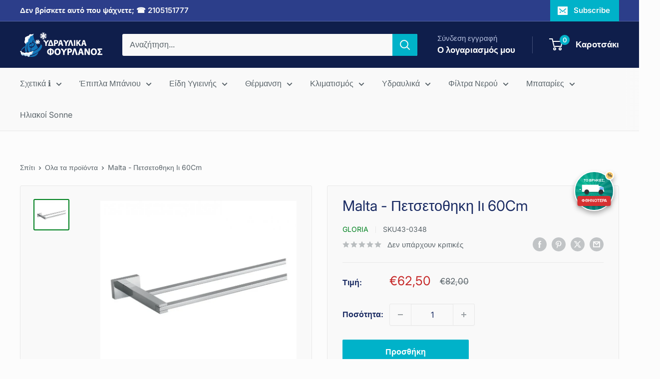

--- FILE ---
content_type: text/html; charset=utf-8
request_url: https://fourlanos.gr/products/malta-petsetothhkh-ii-60cm
body_size: 63771
content:
<!doctype html>

<html class="no-js" lang="el">
  <head>

    
	<script id="pandectes-rules">   /* PANDECTES-GDPR: DO NOT MODIFY AUTO GENERATED CODE OF THIS SCRIPT */      window.PandectesSettings = {"store":{"plan":"basic","theme":"Warehouse","primaryLocale":"en","adminMode":false},"tsPublished":1696692207,"declaration":{"showPurpose":false,"showProvider":false,"declIntroText":"Χρησιμοποιούμε cookies για να βελτιστοποιήσουμε τη λειτουργικότητα του ιστότοπου, να αναλύσουμε την απόδοση και να σας παρέχουμε εξατομικευμένη εμπειρία. Ορισμένα cookies είναι απαραίτητα για τη σωστή λειτουργία και λειτουργία του ιστότοπου. Αυτά τα cookies δεν μπορούν να απενεργοποιηθούν. Σε αυτό το παράθυρο μπορείτε να διαχειριστείτε τις προτιμήσεις σας για τα cookies.","showDateGenerated":true},"language":{"languageMode":"Single","fallbackLanguage":"el","languageDetection":"browser","languagesSupported":[]},"texts":{"managed":{"headerText":{"el":"Σεβόμαστε το απόρρητό σας"},"consentText":{"el":"Αυτός ο ιστότοπος χρησιμοποιεί cookies για να διασφαλίσει ότι έχετε την καλύτερη εμπειρία."},"dismissButtonText":{"el":"Εντάξει"},"linkText":{"el":"Μάθε περισσότερα"},"imprintText":{"el":"Αποτύπωμα"},"preferencesButtonText":{"el":"Προτιμήσεις"},"allowButtonText":{"el":"Αποδέχομαι"},"denyButtonText":{"el":"Απόρριψη"},"leaveSiteButtonText":{"el":"Αφήστε αυτόν τον ιστότοπο"},"cookiePolicyText":{"el":"Πολιτική cookies"},"preferencesPopupTitleText":{"el":"Διαχειριστείτε τις προτιμήσεις συγκατάθεσης"},"preferencesPopupIntroText":{"el":"Χρησιμοποιούμε cookies για τη βελτιστοποίηση της λειτουργικότητας του ιστότοπου, την ανάλυση της απόδοσης και την παροχή εξατομικευμένης εμπειρίας σε εσάς. Ορισμένα cookie είναι απαραίτητα για τη σωστή λειτουργία και λειτουργία του ιστότοπου. Αυτά τα cookie δεν μπορούν να απενεργοποιηθούν. Σε αυτό το παράθυρο μπορείτε να διαχειριστείτε τις προτιμήσεις σας για cookie."},"preferencesPopupCloseButtonText":{"el":"Κλείσιμο"},"preferencesPopupAcceptAllButtonText":{"el":"Αποδοχή όλων"},"preferencesPopupRejectAllButtonText":{"el":"Απόρριψη όλων"},"preferencesPopupSaveButtonText":{"el":"Αποθήκευση προτιμήσεων"},"accessSectionTitleText":{"el":"Φορητότητα δεδομένων"},"accessSectionParagraphText":{"el":"Έχετε το δικαίωμα να έχετε πρόσβαση στα δεδομένα σας ανά πάσα στιγμή."},"rectificationSectionTitleText":{"el":"Διόρθωση δεδομένων"},"rectificationSectionParagraphText":{"el":"Έχετε το δικαίωμα να ζητήσετε την ενημέρωση των δεδομένων σας όποτε το κρίνετε κατάλληλο."},"erasureSectionTitleText":{"el":"Δικαίωμα να ξεχαστείς"},"erasureSectionParagraphText":{"el":"Έχετε το δικαίωμα να ζητήσετε τη διαγραφή όλων των δεδομένων σας. Μετά από αυτό, δεν θα έχετε πλέον πρόσβαση στον λογαριασμό σας."},"declIntroText":{"el":"Χρησιμοποιούμε cookies για να βελτιστοποιήσουμε τη λειτουργικότητα του ιστότοπου, να αναλύσουμε την απόδοση και να σας παρέχουμε εξατομικευμένη εμπειρία. Ορισμένα cookies είναι απαραίτητα για τη σωστή λειτουργία και λειτουργία του ιστότοπου. Αυτά τα cookies δεν μπορούν να απενεργοποιηθούν. Σε αυτό το παράθυρο μπορείτε να διαχειριστείτε τις προτιμήσεις σας για τα cookies."}},"categories":{"strictlyNecessaryCookiesTitleText":{"el":"Απολύτως απαραίτητα cookies"},"functionalityCookiesTitleText":{"el":"Λειτουργικά cookies"},"performanceCookiesTitleText":{"el":"Cookies απόδοσης"},"targetingCookiesTitleText":{"el":"Στόχευση cookie"},"unclassifiedCookiesTitleText":{"el":"Μη ταξινομημένα cookies"},"strictlyNecessaryCookiesDescriptionText":{"el":"Αυτά τα cookies είναι απαραίτητα για να σας επιτρέψουν να μετακινηθείτε στον ιστότοπο και να χρησιμοποιήσετε τις δυνατότητές του, όπως η πρόσβαση σε ασφαλείς περιοχές του ιστότοπου. Ο ιστότοπος δεν μπορεί να λειτουργήσει σωστά χωρίς αυτά τα cookie."},"functionalityCookiesDescriptionText":{"el":"Αυτά τα cookies επιτρέπουν στον ιστότοπο να παρέχει βελτιωμένη λειτουργικότητα και εξατομίκευση. Μπορεί να ορίζονται από εμάς ή από τρίτους παρόχους των οποίων τις υπηρεσίες έχουμε προσθέσει στις σελίδες μας. Εάν δεν επιτρέπετε αυτά τα cookie, τότε ορισμένες ή όλες αυτές οι υπηρεσίες ενδέχεται να μην λειτουργούν σωστά."},"performanceCookiesDescriptionText":{"el":"Αυτά τα cookies μας επιτρέπουν να παρακολουθούμε και να βελτιώνουμε την απόδοση του ιστότοπού μας. Για παράδειγμα, μας επιτρέπουν να μετράμε επισκέψεις, να εντοπίζουμε πηγές επισκεψιμότητας και να βλέπουμε ποια μέρη του ιστότοπου είναι πιο δημοφιλή."},"targetingCookiesDescriptionText":{"el":"Αυτά τα cookies ενδέχεται να οριστούν μέσω του ιστότοπού μας από τους διαφημιστικούς συνεργάτες μας. Μπορεί να χρησιμοποιηθούν από αυτές τις εταιρείες για να δημιουργήσουν ένα προφίλ με τα ενδιαφέροντά σας και να σας δείξουν σχετικές διαφημίσεις σε άλλους ιστότοπους. Δεν αποθηκεύουν απευθείας προσωπικές πληροφορίες, αλλά βασίζονται στον μοναδικό προσδιορισμό του προγράμματος περιήγησης και της συσκευής σας στο Διαδίκτυο. Εάν δεν επιτρέψετε αυτά τα cookie, θα αντιμετωπίσετε λιγότερο στοχευμένες διαφημίσεις."},"unclassifiedCookiesDescriptionText":{"el":"Τα μη ταξινομημένα cookies είναι cookies που είμαστε στη διαδικασία ταξινόμησης, μαζί με τους παρόχους μεμονωμένων cookies."}},"auto":{"declName":{"el":"Ονομα"},"declPath":{"el":"Μονοπάτι"},"declType":{"el":"Τύπος"},"declDomain":{"el":"Τομέας"},"declPurpose":{"el":"Σκοπός"},"declProvider":{"el":"Προμηθευτής"},"declRetention":{"el":"Διάρκεια"},"declFirstParty":{"el":"First-party"},"declThirdParty":{"el":"Cookie τρίτων"},"declSeconds":{"el":"δευτερόλεπτα"},"declMinutes":{"el":"λεπτά"},"declHours":{"el":"ώρες"},"declDays":{"el":"ημέρες"},"declMonths":{"el":"μήνες"},"declYears":{"el":"χρόνια"},"declSession":{"el":"Συνεδρία"},"cookiesDetailsText":{"el":"Λεπτομέρειες cookie"},"preferencesPopupAlwaysAllowedText":{"el":"πάντα επιτρέπεται"},"submitButton":{"el":"υποβάλλουν"},"submittingButton":{"el":"Υποβολή ..."},"cancelButton":{"el":"Ακύρωση"},"guestsSupportInfoText":{"el":"Συνδεθείτε με τον λογαριασμό πελάτη σας για να προχωρήσετε περαιτέρω."},"guestsSupportEmailPlaceholder":{"el":"Διεύθυνση ηλεκτρονικού ταχυδρομείου"},"guestsSupportEmailValidationError":{"el":"Το email δεν είναι έγκυρο"},"guestsSupportEmailSuccessTitle":{"el":"Σας ευχαριστώ για το αίτημά σας"},"guestsSupportEmailFailureTitle":{"el":"Παρουσιάστηκε πρόβλημα"},"guestsSupportEmailSuccessMessage":{"el":"Εάν είστε εγγεγραμμένος ως πελάτης αυτού του καταστήματος, σύντομα θα λάβετε ένα μήνυμα ηλεκτρονικού ταχυδρομείου με οδηγίες για το πώς να προχωρήσετε."},"guestsSupportEmailFailureMessage":{"el":"Το αίτημά σας δεν υποβλήθηκε. Δοκιμάστε ξανά και εάν το πρόβλημα παραμένει, επικοινωνήστε με τον ιδιοκτήτη του καταστήματος για βοήθεια."},"confirmationSuccessTitle":{"el":"Το αίτημά σας έχει επαληθευτεί"},"confirmationFailureTitle":{"el":"Παρουσιάστηκε πρόβλημα"},"confirmationSuccessMessage":{"el":"Σύντομα θα επικοινωνήσουμε μαζί σας ως προς το αίτημά σας."},"confirmationFailureMessage":{"el":"Το αίτημά σας δεν επαληθεύτηκε. Δοκιμάστε ξανά και εάν το πρόβλημα παραμένει, επικοινωνήστε με τον ιδιοκτήτη του καταστήματος για βοήθεια"},"consentSectionTitleText":{"el":"Η συγκατάθεσή σας για τα cookie"},"consentSectionNoConsentText":{"el":"Δεν έχετε συναινέσει στην πολιτική cookie αυτού του ιστότοπου."},"consentSectionConsentedText":{"el":"Συμφωνήσατε με την πολιτική cookie αυτού του ιστότοπου στο"},"consentStatus":{"el":"Προτίμηση συναίνεσης"},"consentDate":{"el":"Ημερομηνία συναίνεσης"},"consentId":{"el":"Αναγνωριστικό συναίνεσης"},"consentSectionChangeConsentActionText":{"el":"Αλλαγή προτίμησης συναίνεσης"},"accessSectionGDPRRequestsActionText":{"el":"Αιτήματα υποκειμένου δεδομένων"},"accessSectionAccountInfoActionText":{"el":"Προσωπικά δεδομένα"},"accessSectionOrdersRecordsActionText":{"el":"Παραγγελίες"},"accessSectionDownloadReportActionText":{"el":"Κατέβασέ τα όλα"},"rectificationCommentPlaceholder":{"el":"Περιγράψτε τι θέλετε να ενημερώνετε"},"rectificationCommentValidationError":{"el":"Απαιτείται σχόλιο"},"rectificationSectionEditAccountActionText":{"el":"Ζητήστε ενημέρωση"},"erasureSectionRequestDeletionActionText":{"el":"Ζητήστε διαγραφή προσωπικών δεδομένων"}}},"library":{"previewMode":false,"fadeInTimeout":0,"defaultBlocked":7,"showLink":true,"showImprintLink":false,"enabled":true,"cookie":{"name":"_pandectes_gdpr","expiryDays":365,"secure":true,"domain":""},"dismissOnScroll":false,"dismissOnWindowClick":false,"dismissOnTimeout":false,"palette":{"popup":{"background":"#EDEFF5","backgroundForCalculations":{"a":1,"b":245,"g":239,"r":237},"text":"#838391"},"button":{"background":"transparent","backgroundForCalculations":{"a":1,"b":255,"g":255,"r":255},"text":"#4B81E8","textForCalculation":{"a":1,"b":232,"g":129,"r":75},"border":"#4B81E8"}},"content":{"href":"https://fourlanos-gr.myshopify.com/policies/privacy-policy","imprintHref":"/","close":"&#10005;","target":"","logo":"<img class=\"cc-banner-logo\" height=\"40\" width=\"40\" src=\"https://cdn.shopify.com/s/files/1/0618/0759/1644/t/10/assets/pandectes-logo.png?v=1696692091\" alt=\"Fourlanos.gr\" />"},"window":"<div role=\"dialog\" aria-live=\"polite\" aria-label=\"cookieconsent\" aria-describedby=\"cookieconsent:desc\" id=\"pandectes-banner\" class=\"cc-window-wrapper cc-bottom-right-wrapper\"><div class=\"pd-cookie-banner-window cc-window {{classes}}\"><!--googleoff: all-->{{children}}<!--googleon: all--></div></div>","compliance":{"opt-both":"<div class=\"cc-compliance cc-highlight\">{{deny}}{{allow}}</div>"},"type":"opt-both","layouts":{"basic":"{{logo}}{{messagelink}}{{compliance}}{{close}}"},"position":"bottom-right","theme":"wired","revokable":true,"animateRevokable":false,"revokableReset":false,"revokableLogoUrl":"https://cdn.shopify.com/s/files/1/0618/0759/1644/t/10/assets/pandectes-reopen-logo.png?v=1696692093","revokablePlacement":"bottom-left","revokableMarginHorizontal":15,"revokableMarginVertical":15,"static":false,"autoAttach":true,"hasTransition":true,"blacklistPage":[""]},"geolocation":{"brOnly":false,"caOnly":false,"chOnly":false,"euOnly":false,"jpOnly":false,"thOnly":false,"canadaOnly":false,"globalVisibility":true},"dsr":{"guestsSupport":false,"accessSectionDownloadReportAuto":false},"banner":{"resetTs":1696691902,"extraCss":"        .cc-banner-logo {max-width: 24em!important;}    @media(min-width: 768px) {.cc-window.cc-floating{max-width: 24em!important;width: 24em!important;}}    .cc-message, .cc-header, .cc-logo {text-align: left}    .cc-window-wrapper{z-index: 2147483647;}    .cc-window{z-index: 2147483647;font-family: inherit;}    .cc-header{font-family: inherit;}    .pd-cp-ui{font-family: inherit; background-color: #EDEFF5;color:#838391;}    .pd-cp-btn{}    input + .pd-cp-preferences-slider{background-color: rgba(131, 131, 145, 0.3)}    .pd-cp-scrolling-section::-webkit-scrollbar{background-color: rgba(131, 131, 145, 0.3)}    input:checked + .pd-cp-preferences-slider{background-color: rgba(131, 131, 145, 1)}    .pd-cp-scrolling-section::-webkit-scrollbar-thumb {background-color: rgba(131, 131, 145, 1)}    .pd-cp-ui-close{color:#838391;}    .pd-cp-preferences-slider:before{background-color: #EDEFF5}    .pd-cp-title:before {border-color: #838391!important}    .pd-cp-preferences-slider{background-color:#838391}    .pd-cp-toggle{color:#838391!important}    @media(max-width:699px) {.pd-cp-ui-close-top svg {fill: #838391}}    .pd-cp-toggle:hover,.pd-cp-toggle:visited,.pd-cp-toggle:active{color:#838391!important}    .pd-cookie-banner-window {box-shadow: 0 0 18px rgb(0 0 0 / 20%);}  ","customJavascript":null,"showPoweredBy":false,"isActive":true,"implicitSavePreferences":false,"cookieIcon":false,"blockBots":false,"showCookiesDetails":true,"cookiesBlockedByDefault":"7","hasTransition":true,"blockingPage":false,"showOnlyLandingPage":false,"leaveSiteUrl":"https://www.google.com","linkRespectStoreLang":false},"cookies":{"0":[{"name":"localization","domain":"fourlanos.gr","path":"/","provider":"Shopify","firstParty":true,"retention":"1 year(s)","expires":1,"unit":"declYears","purpose":{"el":"Τοπική προσαρμογή καταστήματος Shopify"}},{"name":"secure_customer_sig","domain":"fourlanos.gr","path":"/","provider":"Shopify","firstParty":true,"retention":"1 year(s)","expires":1,"unit":"declYears","purpose":{"el":"Χρησιμοποιείται σε σχέση με την είσοδο πελατών."}},{"name":"_tracking_consent","domain":".fourlanos.gr","path":"/","provider":"Shopify","firstParty":true,"retention":"1 year(s)","expires":1,"unit":"declYears","purpose":{"el":"Προτιμήσεις παρακολούθησης."}},{"name":"_cmp_a","domain":".fourlanos.gr","path":"/","provider":"Shopify","firstParty":true,"retention":"24 hour(s)","expires":24,"unit":"declHours","purpose":{"el":"Χρησιμοποιείται για τη διαχείριση ρυθμίσεων απορρήτου πελατών."}},{"name":"_shopify_tm","domain":".fourlanos.gr","path":"/","provider":"Shopify","firstParty":true,"retention":"30 minute(s)","expires":30,"unit":"declMinutes","purpose":{"el":"Χρησιμοποιείται για τη διαχείριση ρυθμίσεων απορρήτου πελατών."}},{"name":"_shopify_tw","domain":".fourlanos.gr","path":"/","provider":"Shopify","firstParty":true,"retention":"14 day(s)","expires":14,"unit":"declSession","purpose":{"el":"Χρησιμοποιείται για τη διαχείριση ρυθμίσεων απορρήτου πελατών."}},{"name":"_shopify_m","domain":".fourlanos.gr","path":"/","provider":"Shopify","firstParty":true,"retention":"1 year(s)","expires":1,"unit":"declYears","purpose":{"el":"Χρησιμοποιείται για τη διαχείριση ρυθμίσεων απορρήτου πελατών."}},{"name":"keep_alive","domain":"fourlanos.gr","path":"/","provider":"Shopify","firstParty":true,"retention":"30 minute(s)","expires":30,"unit":"declMinutes","purpose":{"el":"Χρησιμοποιείται σε σχέση με τον εντοπισμό αγοραστή."}},{"name":"_secure_session_id","domain":"fourlanos.gr","path":"/","provider":"Shopify","firstParty":true,"retention":"24 hour(s)","expires":24,"unit":"declHours","purpose":{"el":"Χρησιμοποιείται σε σχέση με την πλοήγηση μέσω βιτρίνας."}}],"1":[{"name":"tsrce","domain":".paypal.com","path":"/","provider":"Paypal","firstParty":true,"retention":"3 day(s)","expires":3,"unit":"declSession","purpose":{"el":"Cookie PayPal: όταν κάνετε μια πληρωμή μέσω PayPal, αυτά τα cookies εκδίδονται – περίοδος λειτουργίας/ασφάλεια PayPal"}},{"name":"locale_bar_accepted","domain":"fourlanos.gr","path":"/","provider":"GrizzlyAppsSRL","firstParty":true,"retention":"Session","expires":-1696691921,"unit":"declSeconds","purpose":{"el":"Αυτό το cookie παρέχεται από την εφαρμογή (BEST Currency Converter) και χρησιμοποιείται για την εξασφάλιση του νομίσματος που επιλέγει ο πελάτης."}}],"2":[{"name":"_y","domain":".fourlanos.gr","path":"/","provider":"Shopify","firstParty":true,"retention":"1 year(s)","expires":1,"unit":"declYears","purpose":{"el":"Αναλυτικά στοιχεία Shopify."}},{"name":"_shopify_y","domain":".fourlanos.gr","path":"/","provider":"Shopify","firstParty":true,"retention":"1 year(s)","expires":1,"unit":"declYears","purpose":{"el":"Αναλυτικά στοιχεία Shopify."}},{"name":"_orig_referrer","domain":".fourlanos.gr","path":"/","provider":"Shopify","firstParty":true,"retention":"14 day(s)","expires":14,"unit":"declSession","purpose":{"el":"Παρακολουθεί σελίδες προορισμού."}},{"name":"_landing_page","domain":".fourlanos.gr","path":"/","provider":"Shopify","firstParty":true,"retention":"14 day(s)","expires":14,"unit":"declSession","purpose":{"el":"Παρακολουθεί σελίδες προορισμού."}},{"name":"_shopify_s","domain":".fourlanos.gr","path":"/","provider":"Shopify","firstParty":true,"retention":"30 minute(s)","expires":30,"unit":"declMinutes","purpose":{"el":"Αναλυτικά στοιχεία Shopify."}},{"name":"_shopify_sa_t","domain":".fourlanos.gr","path":"/","provider":"Shopify","firstParty":true,"retention":"30 minute(s)","expires":30,"unit":"declMinutes","purpose":{"el":"Shopify αναλυτικά στοιχεία που σχετίζονται με το μάρκετινγκ και τις παραπομπές."}},{"name":"_shopify_sa_p","domain":".fourlanos.gr","path":"/","provider":"Shopify","firstParty":true,"retention":"30 minute(s)","expires":30,"unit":"declMinutes","purpose":{"el":"Shopify αναλυτικά στοιχεία που σχετίζονται με το μάρκετινγκ και τις παραπομπές."}},{"name":"_s","domain":".fourlanos.gr","path":"/","provider":"Shopify","firstParty":true,"retention":"30 minute(s)","expires":30,"unit":"declMinutes","purpose":{"el":"Αναλυτικά στοιχεία Shopify."}}],"4":[],"8":[]},"blocker":{"isActive":false,"googleConsentMode":{"id":"","analyticsId":"","isActive":false,"adStorageCategory":4,"analyticsStorageCategory":2,"personalizationStorageCategory":1,"functionalityStorageCategory":1,"customEvent":true,"securityStorageCategory":0,"redactData":true,"urlPassthrough":false},"facebookPixel":{"id":"","isActive":false,"ldu":false},"rakuten":{"isActive":false,"cmp":false,"ccpa":false},"gpcIsActive":false,"defaultBlocked":7,"patterns":{"whiteList":[],"blackList":{"1":[],"2":[],"4":[],"8":[]},"iframesWhiteList":[],"iframesBlackList":{"1":[],"2":[],"4":[],"8":[]},"beaconsWhiteList":[],"beaconsBlackList":{"1":[],"2":[],"4":[],"8":[]}}}}      !function(){"use strict";window.PandectesRules=window.PandectesRules||{},window.PandectesRules.manualBlacklist={1:[],2:[],4:[]},window.PandectesRules.blacklistedIFrames={1:[],2:[],4:[]},window.PandectesRules.blacklistedCss={1:[],2:[],4:[]},window.PandectesRules.blacklistedBeacons={1:[],2:[],4:[]};var e="javascript/blocked",t="_pandectes_gdpr";function n(e){return new RegExp(e.replace(/[/\\.+?$()]/g,"\\$&").replace("*","(.*)"))}var r=function(e){try{return JSON.parse(e)}catch(e){return!1}},a=function(e){var t=arguments.length>1&&void 0!==arguments[1]?arguments[1]:"log",n=new URLSearchParams(window.location.search);n.get("log")&&console[t]("PandectesRules: ".concat(e))};function i(e,t){var n=Object.keys(e);if(Object.getOwnPropertySymbols){var r=Object.getOwnPropertySymbols(e);t&&(r=r.filter((function(t){return Object.getOwnPropertyDescriptor(e,t).enumerable}))),n.push.apply(n,r)}return n}function s(e){for(var t=1;t<arguments.length;t++){var n=null!=arguments[t]?arguments[t]:{};t%2?i(Object(n),!0).forEach((function(t){o(e,t,n[t])})):Object.getOwnPropertyDescriptors?Object.defineProperties(e,Object.getOwnPropertyDescriptors(n)):i(Object(n)).forEach((function(t){Object.defineProperty(e,t,Object.getOwnPropertyDescriptor(n,t))}))}return e}function o(e,t,n){return t in e?Object.defineProperty(e,t,{value:n,enumerable:!0,configurable:!0,writable:!0}):e[t]=n,e}function c(e,t){return function(e){if(Array.isArray(e))return e}(e)||function(e,t){var n=null==e?null:"undefined"!=typeof Symbol&&e[Symbol.iterator]||e["@@iterator"];if(null==n)return;var r,a,i=[],s=!0,o=!1;try{for(n=n.call(e);!(s=(r=n.next()).done)&&(i.push(r.value),!t||i.length!==t);s=!0);}catch(e){o=!0,a=e}finally{try{s||null==n.return||n.return()}finally{if(o)throw a}}return i}(e,t)||u(e,t)||function(){throw new TypeError("Invalid attempt to destructure non-iterable instance.\nIn order to be iterable, non-array objects must have a [Symbol.iterator]() method.")}()}function l(e){return function(e){if(Array.isArray(e))return d(e)}(e)||function(e){if("undefined"!=typeof Symbol&&null!=e[Symbol.iterator]||null!=e["@@iterator"])return Array.from(e)}(e)||u(e)||function(){throw new TypeError("Invalid attempt to spread non-iterable instance.\nIn order to be iterable, non-array objects must have a [Symbol.iterator]() method.")}()}function u(e,t){if(e){if("string"==typeof e)return d(e,t);var n=Object.prototype.toString.call(e).slice(8,-1);return"Object"===n&&e.constructor&&(n=e.constructor.name),"Map"===n||"Set"===n?Array.from(e):"Arguments"===n||/^(?:Ui|I)nt(?:8|16|32)(?:Clamped)?Array$/.test(n)?d(e,t):void 0}}function d(e,t){(null==t||t>e.length)&&(t=e.length);for(var n=0,r=new Array(t);n<t;n++)r[n]=e[n];return r}var f="Pandectes"===window.navigator.userAgent;a("userAgent -> ".concat(window.navigator.userAgent.substring(0,50)));var p=function(){var e,n=arguments.length>0&&void 0!==arguments[0]?arguments[0]:t,a="; "+document.cookie,i=a.split("; "+n+"=");if(i.length<2)e={};else{var s=i.pop(),o=s.split(";");e=window.atob(o.shift())}var c=r(e);return!1!==c?c:e}(),g=window.PandectesSettings,y=g.banner.isActive,h=g.blocker.defaultBlocked,m=p&&null!==p.preferences&&void 0!==p.preferences?p.preferences:null,b=y?null===m?h:m:0,v={1:0==(1&b),2:0==(2&b),4:0==(4&b)},w=window.PandectesSettings.blocker.patterns,k=w.blackList,L=w.whiteList,P=w.iframesBlackList,S=w.iframesWhiteList,A=w.beaconsBlackList,C=w.beaconsWhiteList,_={blackList:[],whiteList:[],iframesBlackList:{1:[],2:[],4:[],8:[]},iframesWhiteList:[],beaconsBlackList:{1:[],2:[],4:[],8:[]},beaconsWhiteList:[]};[1,2,4].map((function(e){var t;v[e]||((t=_.blackList).push.apply(t,l(k[e].length?k[e].map(n):[])),_.iframesBlackList[e]=P[e].length?P[e].map(n):[],_.beaconsBlackList[e]=A[e].length?A[e].map(n):[])})),_.whiteList=L.length?L.map(n):[],_.iframesWhiteList=S.length?S.map(n):[],_.beaconsWhiteList=C.length?C.map(n):[];var B={scripts:[],iframes:{1:[],2:[],4:[]},beacons:{1:[],2:[],4:[]},css:{1:[],2:[],4:[]}},O=function(t,n){return t&&(!n||n!==e)&&(!_.blackList||_.blackList.some((function(e){return e.test(t)})))&&(!_.whiteList||_.whiteList.every((function(e){return!e.test(t)})))},I=function(e,t){var n=_.iframesBlackList[t],r=_.iframesWhiteList;return e&&(!n||n.some((function(t){return t.test(e)})))&&(!r||r.every((function(t){return!t.test(e)})))},E=function(e,t){var n=_.beaconsBlackList[t],r=_.beaconsWhiteList;return e&&(!n||n.some((function(t){return t.test(e)})))&&(!r||r.every((function(t){return!t.test(e)})))},j=new MutationObserver((function(e){for(var t=0;t<e.length;t++)for(var n=e[t].addedNodes,r=0;r<n.length;r++){var a=n[r],i=a.dataset&&a.dataset.cookiecategory;if(1===a.nodeType&&"LINK"===a.tagName){var s=a.dataset&&a.dataset.href;if(s&&i)switch(i){case"functionality":case"C0001":B.css[1].push(s);break;case"performance":case"C0002":B.css[2].push(s);break;case"targeting":case"C0003":B.css[4].push(s)}}}})),R=new MutationObserver((function(t){for(var n=0;n<t.length;n++)for(var r=t[n].addedNodes,a=function(t){var n=r[t],a=n.src||n.dataset&&n.dataset.src,i=n.dataset&&n.dataset.cookiecategory;if(1===n.nodeType&&"IFRAME"===n.tagName){if(a){var s=!1;I(a,1)||"functionality"===i||"C0001"===i?(s=!0,B.iframes[1].push(a)):I(a,2)||"performance"===i||"C0002"===i?(s=!0,B.iframes[2].push(a)):(I(a,4)||"targeting"===i||"C0003"===i)&&(s=!0,B.iframes[4].push(a)),s&&(n.removeAttribute("src"),n.setAttribute("data-src",a))}}else if(1===n.nodeType&&"IMG"===n.tagName){if(a){var o=!1;E(a,1)?(o=!0,B.beacons[1].push(a)):E(a,2)?(o=!0,B.beacons[2].push(a)):E(a,4)&&(o=!0,B.beacons[4].push(a)),o&&(n.removeAttribute("src"),n.setAttribute("data-src",a))}}else if(1===n.nodeType&&"LINK"===n.tagName){var c=n.dataset&&n.dataset.href;if(c&&i)switch(i){case"functionality":case"C0001":B.css[1].push(c);break;case"performance":case"C0002":B.css[2].push(c);break;case"targeting":case"C0003":B.css[4].push(c)}}else if(1===n.nodeType&&"SCRIPT"===n.tagName){var l=n.type,u=!1;if(O(a,l))u=!0;else if(a&&i)switch(i){case"functionality":case"C0001":u=!0,window.PandectesRules.manualBlacklist[1].push(a);break;case"performance":case"C0002":u=!0,window.PandectesRules.manualBlacklist[2].push(a);break;case"targeting":case"C0003":u=!0,window.PandectesRules.manualBlacklist[4].push(a)}if(u){B.scripts.push([n,l]),n.type=e;n.addEventListener("beforescriptexecute",(function t(r){n.getAttribute("type")===e&&r.preventDefault(),n.removeEventListener("beforescriptexecute",t)})),n.parentElement&&n.parentElement.removeChild(n)}}},i=0;i<r.length;i++)a(i)})),T=document.createElement,x={src:Object.getOwnPropertyDescriptor(HTMLScriptElement.prototype,"src"),type:Object.getOwnPropertyDescriptor(HTMLScriptElement.prototype,"type")};window.PandectesRules.unblockCss=function(e){var t=B.css[e]||[];t.length&&a("Unblocking CSS for ".concat(e)),t.forEach((function(e){var t=document.querySelector('link[data-href^="'.concat(e,'"]'));t.removeAttribute("data-href"),t.href=e})),B.css[e]=[]},window.PandectesRules.unblockIFrames=function(e){var t=B.iframes[e]||[];t.length&&a("Unblocking IFrames for ".concat(e)),_.iframesBlackList[e]=[],t.forEach((function(e){var t=document.querySelector('iframe[data-src^="'.concat(e,'"]'));t.removeAttribute("data-src"),t.src=e})),B.iframes[e]=[]},window.PandectesRules.unblockBeacons=function(e){var t=B.beacons[e]||[];t.length&&a("Unblocking Beacons for ".concat(e)),_.beaconsBlackList[e]=[],t.forEach((function(e){var t=document.querySelector('img[data-src^="'.concat(e,'"]'));t.removeAttribute("data-src"),t.src=e})),B.beacons[e]=[]},window.PandectesRules.unblockInlineScripts=function(e){var t=1===e?"functionality":2===e?"performance":"targeting";document.querySelectorAll('script[type="javascript/blocked"][data-cookiecategory="'.concat(t,'"]')).forEach((function(e){var t=e.textContent;e.parentNode.removeChild(e);var n=document.createElement("script");n.type="text/javascript",n.textContent=t,document.body.appendChild(n)}))},window.PandectesRules.unblock=function(e){e.length<1?(_.blackList=[],_.whiteList=[],_.iframesBlackList=[],_.iframesWhiteList=[]):(_.blackList&&(_.blackList=_.blackList.filter((function(t){return e.every((function(e){return"string"==typeof e?!t.test(e):e instanceof RegExp?t.toString()!==e.toString():void 0}))}))),_.whiteList&&(_.whiteList=[].concat(l(_.whiteList),l(e.map((function(e){if("string"==typeof e){var t=".*"+n(e)+".*";if(_.whiteList.every((function(e){return e.toString()!==t.toString()})))return new RegExp(t)}else if(e instanceof RegExp&&_.whiteList.every((function(t){return t.toString()!==e.toString()})))return e;return null})).filter(Boolean)))));var t=0;l(B.scripts).forEach((function(e,n){var r=c(e,2),a=r[0],i=r[1];if(function(e){var t=e.getAttribute("src");return _.blackList&&_.blackList.every((function(e){return!e.test(t)}))||_.whiteList&&_.whiteList.some((function(e){return e.test(t)}))}(a)){for(var s=document.createElement("script"),o=0;o<a.attributes.length;o++){var l=a.attributes[o];"src"!==l.name&&"type"!==l.name&&s.setAttribute(l.name,a.attributes[o].value)}s.setAttribute("src",a.src),s.setAttribute("type",i||"application/javascript"),document.head.appendChild(s),B.scripts.splice(n-t,1),t++}})),0==_.blackList.length&&0===_.iframesBlackList[1].length&&0===_.iframesBlackList[2].length&&0===_.iframesBlackList[4].length&&0===_.beaconsBlackList[1].length&&0===_.beaconsBlackList[2].length&&0===_.beaconsBlackList[4].length&&(a("Disconnecting observers"),R.disconnect(),j.disconnect())};var N,M,D=window.PandectesSettings.store.adminMode,W=window.PandectesSettings.blocker;N=function(){!function(){var e=window.Shopify.trackingConsent;try{var t=D&&!window.Shopify.AdminBarInjector,n={preferences:0==(1&b)||f||t,analytics:0==(2&b)||f||t,marketing:0==(4&b)||f||t};e.firstPartyMarketingAllowed()===n.marketing&&e.analyticsProcessingAllowed()===n.analytics&&e.preferencesProcessingAllowed()===n.preferences||e.setTrackingConsent(n,(function(e){e&&e.error?a("Shopify.customerPrivacy API - failed to setTrackingConsent"):a("Shopify.customerPrivacy API - setTrackingConsent(".concat(JSON.stringify(n),")"))}))}catch(e){a("Shopify.customerPrivacy API - exception")}}(),function(){var e=window.Shopify.trackingConsent,t=e.currentVisitorConsent();if(W.gpcIsActive&&"CCPA"===e.getRegulation()&&navigator.globalPrivacyControl&&"yes"!==t.sale_of_data){var n={sale_of_data:!1};a("Shopify.customerPrivacy API - globalPrivacyControl is honored."),e.setTrackingConsent(n,(function(e){e&&e.error?a("Shopify.customerPrivacy API - failed to setTrackingConsent({".concat(JSON.stringify(n),")")):a("Shopify.customerPrivacy API - setTrackingConsent(".concat(JSON.stringify(n),")"))}))}}()},M=null,window.Shopify&&window.Shopify.loadFeatures&&window.Shopify.trackingConsent?N():M=setInterval((function(){window.Shopify&&window.Shopify.loadFeatures&&(clearInterval(M),window.Shopify.loadFeatures([{name:"consent-tracking-api",version:"0.1"}],(function(e){e?a("Shopify.customerPrivacy API - failed to load"):(a("Shopify.customerPrivacy API - loaded"),N())})))}),10);var F=window.PandectesSettings,z=F.banner.isActive,U=F.blocker.googleConsentMode,q=U.isActive,J=U.customEvent,H=U.redactData,$=U.urlPassthrough,G=U.adStorageCategory,K=U.analyticsStorageCategory,V=U.functionalityStorageCategory,Y=U.personalizationStorageCategory,Q=U.securityStorageCategory;function X(){window.dataLayer.push(arguments)}window.dataLayer=window.dataLayer||[];var Z,ee,te={hasInitialized:!1,ads_data_redaction:!1,url_passthrough:!1,storage:{ad_storage:"granted",analytics_storage:"granted",functionality_storage:"granted",personalization_storage:"granted",security_storage:"granted",wait_for_update:500}};if(z&&q){var ne=0==(b&G)?"granted":"denied",re=0==(b&K)?"granted":"denied",ae=0==(b&V)?"granted":"denied",ie=0==(b&Y)?"granted":"denied",se=0==(b&Q)?"granted":"denied";te.hasInitialized=!0,te.ads_data_redaction="denied"===ne&&H,te.url_passthrough=$,te.storage.ad_storage=ne,te.storage.analytics_storage=re,te.storage.functionality_storage=ae,te.storage.personalization_storage=ie,te.storage.security_storage=se,te.ads_data_redaction&&X("set","ads_data_redaction",te.ads_data_redaction),te.url_passthrough&&X("set","url_passthrough",te.url_passthrough),X("consent","default",te.storage),J&&(ee=7===(Z=b)?"deny":0===Z?"allow":"mixed",window.dataLayer.push({event:"Pandectes_Consent_Update",pandectes_status:ee,pandectes_categories:{C0000:"allow",C0001:v[1]?"allow":"deny",C0002:v[2]?"allow":"deny",C0003:v[4]?"allow":"deny"}})),a("Google consent mode initialized")}window.PandectesRules.gcm=te;var oe=window.PandectesSettings,ce=oe.banner.isActive,le=oe.blocker.isActive;a("Blocker -> "+(le?"Active":"Inactive")),a("Banner -> "+(ce?"Active":"Inactive")),a("ActualPrefs -> "+b);var ue=null===m&&/\/checkouts\//.test(window.location.pathname);0!==b&&!1===f&&le&&!ue?(a("Blocker will execute"),document.createElement=function(){for(var t=arguments.length,n=new Array(t),r=0;r<t;r++)n[r]=arguments[r];if("script"!==n[0].toLowerCase())return T.bind?T.bind(document).apply(void 0,n):T;var a=T.bind(document).apply(void 0,n);try{Object.defineProperties(a,{src:s(s({},x.src),{},{set:function(t){O(t,a.type)&&x.type.set.call(this,e),x.src.set.call(this,t)}}),type:s(s({},x.type),{},{get:function(){var t=x.type.get.call(this);return t===e||O(this.src,t)?null:t},set:function(t){var n=O(a.src,a.type)?e:t;x.type.set.call(this,n)}})}),a.setAttribute=function(t,n){if("type"===t){var r=O(a.src,a.type)?e:n;x.type.set.call(a,r)}else"src"===t?(O(n,a.type)&&x.type.set.call(a,e),x.src.set.call(a,n)):HTMLScriptElement.prototype.setAttribute.call(a,t,n)}}catch(e){console.warn("Yett: unable to prevent script execution for script src ",a.src,".\n",'A likely cause would be because you are using a third-party browser extension that monkey patches the "document.createElement" function.')}return a},R.observe(document.documentElement,{childList:!0,subtree:!0}),j.observe(document.documentElement,{childList:!0,subtree:!0})):a("Blocker will not execute")}();
</script>
   <meta name="google-site-verification" content="vXpqwKg26PoszANA60j5PyJO6Bzv4XVsiPaCSkNkjqs" />
    <meta charset="utf-8">
    <meta name="viewport" content="width=device-width, initial-scale=1.0, height=device-height, minimum-scale=1.0, maximum-scale=1.0">
    <meta name="theme-color" content="#008220"><title>Malta - Πετσετοθηκη Ιι 60Cm
</title><meta name="description" content="Πετσετοθήκη διπλή GLORIA Malta από ορείχαλκο με φινίρισμα χρωμέ-νίκελ και μήκος 60cm. Αξεσουάρ μπάνιου υψηλής ποιότητας."><link rel="canonical" href="https://fourlanos.gr/products/malta-petsetothhkh-ii-60cm"><link rel="shortcut icon" href="//fourlanos.gr/cdn/shop/files/favicon-16x16_96x96.png?v=1695471633" type="image/png"><link rel="preload" as="style" href="//fourlanos.gr/cdn/shop/t/10/assets/theme.css?v=22613317317912286631765799018">
    <link rel="preload" as="script" href="//fourlanos.gr/cdn/shop/t/10/assets/theme.js?v=179372540479631345661693064349">
    <link rel="preconnect" href="https://cdn.shopify.com">
    <link rel="preconnect" href="https://fonts.shopifycdn.com">
    <link rel="dns-prefetch" href="https://productreviews.shopifycdn.com">
    <link rel="dns-prefetch" href="https://ajax.googleapis.com">
    <link rel="dns-prefetch" href="https://maps.googleapis.com">
    <link rel="dns-prefetch" href="https://maps.gstatic.com">

    <meta property="og:type" content="product">
  <meta property="og:title" content="Malta - Πετσετοθηκη Ιι 60Cm"><meta property="og:image" content="http://fourlanos.gr/cdn/shop/products/43-0348.jpg?v=1745413452">
    <meta property="og:image:secure_url" content="https://fourlanos.gr/cdn/shop/products/43-0348.jpg?v=1745413452">
    <meta property="og:image:width" content="800">
    <meta property="og:image:height" content="685"><meta property="product:price:amount" content="62,50">
  <meta property="product:price:currency" content="EUR"><meta property="og:description" content="Πετσετοθήκη διπλή GLORIA Malta από ορείχαλκο με φινίρισμα χρωμέ-νίκελ και μήκος 60cm. Αξεσουάρ μπάνιου υψηλής ποιότητας."><meta property="og:url" content="https://fourlanos.gr/products/malta-petsetothhkh-ii-60cm">
<meta property="og:site_name" content="Fourlanos.gr"><meta name="twitter:card" content="summary"><meta name="twitter:title" content="Malta - Πετσετοθηκη Ιι 60Cm">
  <meta name="twitter:description" content="Χαρακτηριστικά: Χρώμα: Χρωμε-ΝικελΥλικό Κατασκευής: ΟρείχαλκοςΣυσκευασία: Κουτί">
  <meta name="twitter:image" content="https://fourlanos.gr/cdn/shop/products/43-0348_600x600_crop_center.jpg?v=1745413452">
    <link rel="preload" href="//fourlanos.gr/cdn/fonts/inter/inter_n4.b2a3f24c19b4de56e8871f609e73ca7f6d2e2bb9.woff2" as="font" type="font/woff2" crossorigin><link rel="preload" href="//fourlanos.gr/cdn/fonts/inter/inter_n4.b2a3f24c19b4de56e8871f609e73ca7f6d2e2bb9.woff2" as="font" type="font/woff2" crossorigin><style>
  @font-face {
  font-family: Inter;
  font-weight: 400;
  font-style: normal;
  font-display: swap;
  src: url("//fourlanos.gr/cdn/fonts/inter/inter_n4.b2a3f24c19b4de56e8871f609e73ca7f6d2e2bb9.woff2") format("woff2"),
       url("//fourlanos.gr/cdn/fonts/inter/inter_n4.af8052d517e0c9ffac7b814872cecc27ae1fa132.woff") format("woff");
}

  @font-face {
  font-family: Inter;
  font-weight: 400;
  font-style: normal;
  font-display: swap;
  src: url("//fourlanos.gr/cdn/fonts/inter/inter_n4.b2a3f24c19b4de56e8871f609e73ca7f6d2e2bb9.woff2") format("woff2"),
       url("//fourlanos.gr/cdn/fonts/inter/inter_n4.af8052d517e0c9ffac7b814872cecc27ae1fa132.woff") format("woff");
}

@font-face {
  font-family: Inter;
  font-weight: 600;
  font-style: normal;
  font-display: swap;
  src: url("//fourlanos.gr/cdn/fonts/inter/inter_n6.771af0474a71b3797eb38f3487d6fb79d43b6877.woff2") format("woff2"),
       url("//fourlanos.gr/cdn/fonts/inter/inter_n6.88c903d8f9e157d48b73b7777d0642925bcecde7.woff") format("woff");
}

@font-face {
  font-family: Inter;
  font-weight: 400;
  font-style: italic;
  font-display: swap;
  src: url("//fourlanos.gr/cdn/fonts/inter/inter_i4.feae1981dda792ab80d117249d9c7e0f1017e5b3.woff2") format("woff2"),
       url("//fourlanos.gr/cdn/fonts/inter/inter_i4.62773b7113d5e5f02c71486623cf828884c85c6e.woff") format("woff");
}


  @font-face {
  font-family: Inter;
  font-weight: 700;
  font-style: normal;
  font-display: swap;
  src: url("//fourlanos.gr/cdn/fonts/inter/inter_n7.02711e6b374660cfc7915d1afc1c204e633421e4.woff2") format("woff2"),
       url("//fourlanos.gr/cdn/fonts/inter/inter_n7.6dab87426f6b8813070abd79972ceaf2f8d3b012.woff") format("woff");
}

  @font-face {
  font-family: Inter;
  font-weight: 400;
  font-style: italic;
  font-display: swap;
  src: url("//fourlanos.gr/cdn/fonts/inter/inter_i4.feae1981dda792ab80d117249d9c7e0f1017e5b3.woff2") format("woff2"),
       url("//fourlanos.gr/cdn/fonts/inter/inter_i4.62773b7113d5e5f02c71486623cf828884c85c6e.woff") format("woff");
}

  @font-face {
  font-family: Inter;
  font-weight: 700;
  font-style: italic;
  font-display: swap;
  src: url("//fourlanos.gr/cdn/fonts/inter/inter_i7.b377bcd4cc0f160622a22d638ae7e2cd9b86ea4c.woff2") format("woff2"),
       url("//fourlanos.gr/cdn/fonts/inter/inter_i7.7c69a6a34e3bb44fcf6f975857e13b9a9b25beb4.woff") format("woff");
}


  :root {
    --default-text-font-size : 15px;
    --base-text-font-size    : 16px;
    --heading-font-family    : Inter, sans-serif;
    --heading-font-weight    : 400;
    --heading-font-style     : normal;
    --text-font-family       : Inter, sans-serif;
    --text-font-weight       : 400;
    --text-font-style        : normal;
    --text-font-bolder-weight: 600;
    --text-link-decoration   : underline;

    --text-color               : #5a646a;
    --text-color-rgb           : 90, 100, 106;
    --heading-color            : #1a2b63;
    --border-color             : #e8e8e8;
    --border-color-rgb         : 232, 232, 232;
    --form-border-color        : #dbdbdb;
    --accent-color             : #008220;
    --accent-color-rgb         : 0, 130, 32;
    --link-color               : #00b2c9;
    --link-color-hover         : #006e7d;
    --background               : #fcfcfc;
    --secondary-background     : #f9f9f9;
    --secondary-background-rgb : 249, 249, 249;
    --accent-background        : rgba(0, 130, 32, 0.08);

    --input-background: #f9f9f9;

    --error-color       : #ff0000;
    --error-background  : rgba(255, 0, 0, 0.07);
    --success-color     : #00aa00;
    --success-background: rgba(0, 170, 0, 0.11);

    --primary-button-background      : #00b2c9;
    --primary-button-background-rgb  : 0, 178, 201;
    --primary-button-text-color      : #ffffff;
    --secondary-button-background    : #2c3e8a;
    --secondary-button-background-rgb: 44, 62, 138;
    --secondary-button-text-color    : #ffffff;

    --header-background      : #0f1e4b;
    --header-text-color      : #ffffff;
    --header-light-text-color: #b8c2e0;
    --header-border-color    : rgba(184, 194, 224, 0.3);
    --header-accent-color    : #00b2c9;

    --footer-background-color:    #2c3e8a;
    --footer-heading-text-color:  #ffffff;
    --footer-body-text-color:     #f1f1f1;
    --footer-body-text-color-rgb: 241, 241, 241;
    --footer-accent-color:        #00b2c9;
    --footer-accent-color-rgb:    0, 178, 201;
    --footer-border:              none;
    
    --flickity-arrow-color: #b5b5b5;--product-on-sale-accent           : #c62828;
    --product-on-sale-accent-rgb       : 198, 40, 40;
    --product-on-sale-color            : #ffffff;
    --product-in-stock-color           : #008220;
    --product-low-stock-color          : #ee0000;
    --product-sold-out-color           : #8d9498;
    --product-custom-label-1-background: #008220;
    --product-custom-label-1-color     : #ffffff;
    --product-custom-label-2-background: #0098b2;
    --product-custom-label-2-color     : #ffffff;
    --product-review-star-color        : #ffb300;

    --mobile-container-gutter : 20px;
    --desktop-container-gutter: 40px;

    /* Shopify related variables */
    --payment-terms-background-color: #fcfcfc;
  }
</style>

<script>
  // IE11 does not have support for CSS variables, so we have to polyfill them
  if (!(((window || {}).CSS || {}).supports && window.CSS.supports('(--a: 0)'))) {
    const script = document.createElement('script');
    script.type = 'text/javascript';
    script.src = 'https://cdn.jsdelivr.net/npm/css-vars-ponyfill@2';
    script.onload = function() {
      cssVars({});
    };

    document.getElementsByTagName('head')[0].appendChild(script);
  }
</script>


    <script>window.performance && window.performance.mark && window.performance.mark('shopify.content_for_header.start');</script><meta id="shopify-digital-wallet" name="shopify-digital-wallet" content="/61807591644/digital_wallets/dialog">
<meta name="shopify-checkout-api-token" content="9f65bd8c96307e45db277812d1caa248">
<meta id="in-context-paypal-metadata" data-shop-id="61807591644" data-venmo-supported="false" data-environment="production" data-locale="en_US" data-paypal-v4="true" data-currency="EUR">
<link rel="alternate" type="application/json+oembed" href="https://fourlanos.gr/products/malta-petsetothhkh-ii-60cm.oembed">
<script async="async" src="/checkouts/internal/preloads.js?locale=el-GR"></script>
<link rel="preconnect" href="https://shop.app" crossorigin="anonymous">
<script async="async" src="https://shop.app/checkouts/internal/preloads.js?locale=el-GR&shop_id=61807591644" crossorigin="anonymous"></script>
<script id="apple-pay-shop-capabilities" type="application/json">{"shopId":61807591644,"countryCode":"GR","currencyCode":"EUR","merchantCapabilities":["supports3DS"],"merchantId":"gid:\/\/shopify\/Shop\/61807591644","merchantName":"Fourlanos.gr","requiredBillingContactFields":["postalAddress","email","phone"],"requiredShippingContactFields":["postalAddress","email","phone"],"shippingType":"shipping","supportedNetworks":["visa","masterCard","amex"],"total":{"type":"pending","label":"Fourlanos.gr","amount":"1.00"},"shopifyPaymentsEnabled":true,"supportsSubscriptions":true}</script>
<script id="shopify-features" type="application/json">{"accessToken":"9f65bd8c96307e45db277812d1caa248","betas":["rich-media-storefront-analytics"],"domain":"fourlanos.gr","predictiveSearch":true,"shopId":61807591644,"locale":"el"}</script>
<script>var Shopify = Shopify || {};
Shopify.shop = "fourlanos-gr.myshopify.com";
Shopify.locale = "el";
Shopify.currency = {"active":"EUR","rate":"1.0"};
Shopify.country = "GR";
Shopify.theme = {"name":"Warehouse","id":152261951826,"schema_name":"Warehouse","schema_version":"4.2.3","theme_store_id":871,"role":"main"};
Shopify.theme.handle = "null";
Shopify.theme.style = {"id":null,"handle":null};
Shopify.cdnHost = "fourlanos.gr/cdn";
Shopify.routes = Shopify.routes || {};
Shopify.routes.root = "/";</script>
<script type="module">!function(o){(o.Shopify=o.Shopify||{}).modules=!0}(window);</script>
<script>!function(o){function n(){var o=[];function n(){o.push(Array.prototype.slice.apply(arguments))}return n.q=o,n}var t=o.Shopify=o.Shopify||{};t.loadFeatures=n(),t.autoloadFeatures=n()}(window);</script>
<script>
  window.ShopifyPay = window.ShopifyPay || {};
  window.ShopifyPay.apiHost = "shop.app\/pay";
  window.ShopifyPay.redirectState = null;
</script>
<script id="shop-js-analytics" type="application/json">{"pageType":"product"}</script>
<script defer="defer" async type="module" src="//fourlanos.gr/cdn/shopifycloud/shop-js/modules/v2/client.init-shop-cart-sync_LfUzO4S6.el.esm.js"></script>
<script defer="defer" async type="module" src="//fourlanos.gr/cdn/shopifycloud/shop-js/modules/v2/chunk.common_CGzkXfgL.esm.js"></script>
<script defer="defer" async type="module" src="//fourlanos.gr/cdn/shopifycloud/shop-js/modules/v2/chunk.modal_Bgl3KeJf.esm.js"></script>
<script type="module">
  await import("//fourlanos.gr/cdn/shopifycloud/shop-js/modules/v2/client.init-shop-cart-sync_LfUzO4S6.el.esm.js");
await import("//fourlanos.gr/cdn/shopifycloud/shop-js/modules/v2/chunk.common_CGzkXfgL.esm.js");
await import("//fourlanos.gr/cdn/shopifycloud/shop-js/modules/v2/chunk.modal_Bgl3KeJf.esm.js");

  window.Shopify.SignInWithShop?.initShopCartSync?.({"fedCMEnabled":true,"windoidEnabled":true});

</script>
<script>
  window.Shopify = window.Shopify || {};
  if (!window.Shopify.featureAssets) window.Shopify.featureAssets = {};
  window.Shopify.featureAssets['shop-js'] = {"shop-cart-sync":["modules/v2/client.shop-cart-sync_DiDLy-Lg.el.esm.js","modules/v2/chunk.common_CGzkXfgL.esm.js","modules/v2/chunk.modal_Bgl3KeJf.esm.js"],"init-fed-cm":["modules/v2/client.init-fed-cm_4bbVzAGL.el.esm.js","modules/v2/chunk.common_CGzkXfgL.esm.js","modules/v2/chunk.modal_Bgl3KeJf.esm.js"],"shop-cash-offers":["modules/v2/client.shop-cash-offers_Bn1l-Cvu.el.esm.js","modules/v2/chunk.common_CGzkXfgL.esm.js","modules/v2/chunk.modal_Bgl3KeJf.esm.js"],"shop-login-button":["modules/v2/client.shop-login-button_3no-MhLD.el.esm.js","modules/v2/chunk.common_CGzkXfgL.esm.js","modules/v2/chunk.modal_Bgl3KeJf.esm.js"],"pay-button":["modules/v2/client.pay-button_nfxIlb1B.el.esm.js","modules/v2/chunk.common_CGzkXfgL.esm.js","modules/v2/chunk.modal_Bgl3KeJf.esm.js"],"shop-button":["modules/v2/client.shop-button_Cx3YborD.el.esm.js","modules/v2/chunk.common_CGzkXfgL.esm.js","modules/v2/chunk.modal_Bgl3KeJf.esm.js"],"avatar":["modules/v2/client.avatar_BTnouDA3.el.esm.js"],"init-windoid":["modules/v2/client.init-windoid_DU5vHeJv.el.esm.js","modules/v2/chunk.common_CGzkXfgL.esm.js","modules/v2/chunk.modal_Bgl3KeJf.esm.js"],"init-shop-for-new-customer-accounts":["modules/v2/client.init-shop-for-new-customer-accounts_CacT2iXq.el.esm.js","modules/v2/client.shop-login-button_3no-MhLD.el.esm.js","modules/v2/chunk.common_CGzkXfgL.esm.js","modules/v2/chunk.modal_Bgl3KeJf.esm.js"],"init-shop-email-lookup-coordinator":["modules/v2/client.init-shop-email-lookup-coordinator_BuZcbyJx.el.esm.js","modules/v2/chunk.common_CGzkXfgL.esm.js","modules/v2/chunk.modal_Bgl3KeJf.esm.js"],"init-shop-cart-sync":["modules/v2/client.init-shop-cart-sync_LfUzO4S6.el.esm.js","modules/v2/chunk.common_CGzkXfgL.esm.js","modules/v2/chunk.modal_Bgl3KeJf.esm.js"],"shop-toast-manager":["modules/v2/client.shop-toast-manager_CoiwpQDT.el.esm.js","modules/v2/chunk.common_CGzkXfgL.esm.js","modules/v2/chunk.modal_Bgl3KeJf.esm.js"],"init-customer-accounts":["modules/v2/client.init-customer-accounts_C-e-jOdo.el.esm.js","modules/v2/client.shop-login-button_3no-MhLD.el.esm.js","modules/v2/chunk.common_CGzkXfgL.esm.js","modules/v2/chunk.modal_Bgl3KeJf.esm.js"],"init-customer-accounts-sign-up":["modules/v2/client.init-customer-accounts-sign-up_DSHThPfM.el.esm.js","modules/v2/client.shop-login-button_3no-MhLD.el.esm.js","modules/v2/chunk.common_CGzkXfgL.esm.js","modules/v2/chunk.modal_Bgl3KeJf.esm.js"],"shop-follow-button":["modules/v2/client.shop-follow-button_Bs_6BX34.el.esm.js","modules/v2/chunk.common_CGzkXfgL.esm.js","modules/v2/chunk.modal_Bgl3KeJf.esm.js"],"checkout-modal":["modules/v2/client.checkout-modal_PcC8ji7N.el.esm.js","modules/v2/chunk.common_CGzkXfgL.esm.js","modules/v2/chunk.modal_Bgl3KeJf.esm.js"],"shop-login":["modules/v2/client.shop-login_DDAw4zlZ.el.esm.js","modules/v2/chunk.common_CGzkXfgL.esm.js","modules/v2/chunk.modal_Bgl3KeJf.esm.js"],"lead-capture":["modules/v2/client.lead-capture_B6lD5d4a.el.esm.js","modules/v2/chunk.common_CGzkXfgL.esm.js","modules/v2/chunk.modal_Bgl3KeJf.esm.js"],"payment-terms":["modules/v2/client.payment-terms_Ck70JoSG.el.esm.js","modules/v2/chunk.common_CGzkXfgL.esm.js","modules/v2/chunk.modal_Bgl3KeJf.esm.js"]};
</script>
<script>(function() {
  var isLoaded = false;
  function asyncLoad() {
    if (isLoaded) return;
    isLoaded = true;
    var urls = ["\/\/cdn.shopify.com\/proxy\/e0544bff86fa4279f441d09011b8095edb156854bd07a2dbbd0a60f87b2a4a19\/s.pandect.es\/scripts\/pandectes-core.js?shop=fourlanos-gr.myshopify.com\u0026sp-cache-control=cHVibGljLCBtYXgtYWdlPTkwMA"];
    for (var i = 0; i < urls.length; i++) {
      var s = document.createElement('script');
      s.type = 'text/javascript';
      s.async = true;
      s.src = urls[i];
      var x = document.getElementsByTagName('script')[0];
      x.parentNode.insertBefore(s, x);
    }
  };
  if(window.attachEvent) {
    window.attachEvent('onload', asyncLoad);
  } else {
    window.addEventListener('load', asyncLoad, false);
  }
})();</script>
<script id="__st">var __st={"a":61807591644,"offset":7200,"reqid":"336eab40-a444-4fc2-abaa-ad1fc49559cf-1769069823","pageurl":"fourlanos.gr\/products\/malta-petsetothhkh-ii-60cm","u":"5ea0c68a45a9","p":"product","rtyp":"product","rid":8578258731346};</script>
<script>window.ShopifyPaypalV4VisibilityTracking = true;</script>
<script id="captcha-bootstrap">!function(){'use strict';const t='contact',e='account',n='new_comment',o=[[t,t],['blogs',n],['comments',n],[t,'customer']],c=[[e,'customer_login'],[e,'guest_login'],[e,'recover_customer_password'],[e,'create_customer']],r=t=>t.map((([t,e])=>`form[action*='/${t}']:not([data-nocaptcha='true']) input[name='form_type'][value='${e}']`)).join(','),a=t=>()=>t?[...document.querySelectorAll(t)].map((t=>t.form)):[];function s(){const t=[...o],e=r(t);return a(e)}const i='password',u='form_key',d=['recaptcha-v3-token','g-recaptcha-response','h-captcha-response',i],f=()=>{try{return window.sessionStorage}catch{return}},m='__shopify_v',_=t=>t.elements[u];function p(t,e,n=!1){try{const o=window.sessionStorage,c=JSON.parse(o.getItem(e)),{data:r}=function(t){const{data:e,action:n}=t;return t[m]||n?{data:e,action:n}:{data:t,action:n}}(c);for(const[e,n]of Object.entries(r))t.elements[e]&&(t.elements[e].value=n);n&&o.removeItem(e)}catch(o){console.error('form repopulation failed',{error:o})}}const l='form_type',E='cptcha';function T(t){t.dataset[E]=!0}const w=window,h=w.document,L='Shopify',v='ce_forms',y='captcha';let A=!1;((t,e)=>{const n=(g='f06e6c50-85a8-45c8-87d0-21a2b65856fe',I='https://cdn.shopify.com/shopifycloud/storefront-forms-hcaptcha/ce_storefront_forms_captcha_hcaptcha.v1.5.2.iife.js',D={infoText:'Προστατεύεται με το hCaptcha',privacyText:'Απόρρητο',termsText:'Όροι'},(t,e,n)=>{const o=w[L][v],c=o.bindForm;if(c)return c(t,g,e,D).then(n);var r;o.q.push([[t,g,e,D],n]),r=I,A||(h.body.append(Object.assign(h.createElement('script'),{id:'captcha-provider',async:!0,src:r})),A=!0)});var g,I,D;w[L]=w[L]||{},w[L][v]=w[L][v]||{},w[L][v].q=[],w[L][y]=w[L][y]||{},w[L][y].protect=function(t,e){n(t,void 0,e),T(t)},Object.freeze(w[L][y]),function(t,e,n,w,h,L){const[v,y,A,g]=function(t,e,n){const i=e?o:[],u=t?c:[],d=[...i,...u],f=r(d),m=r(i),_=r(d.filter((([t,e])=>n.includes(e))));return[a(f),a(m),a(_),s()]}(w,h,L),I=t=>{const e=t.target;return e instanceof HTMLFormElement?e:e&&e.form},D=t=>v().includes(t);t.addEventListener('submit',(t=>{const e=I(t);if(!e)return;const n=D(e)&&!e.dataset.hcaptchaBound&&!e.dataset.recaptchaBound,o=_(e),c=g().includes(e)&&(!o||!o.value);(n||c)&&t.preventDefault(),c&&!n&&(function(t){try{if(!f())return;!function(t){const e=f();if(!e)return;const n=_(t);if(!n)return;const o=n.value;o&&e.removeItem(o)}(t);const e=Array.from(Array(32),(()=>Math.random().toString(36)[2])).join('');!function(t,e){_(t)||t.append(Object.assign(document.createElement('input'),{type:'hidden',name:u})),t.elements[u].value=e}(t,e),function(t,e){const n=f();if(!n)return;const o=[...t.querySelectorAll(`input[type='${i}']`)].map((({name:t})=>t)),c=[...d,...o],r={};for(const[a,s]of new FormData(t).entries())c.includes(a)||(r[a]=s);n.setItem(e,JSON.stringify({[m]:1,action:t.action,data:r}))}(t,e)}catch(e){console.error('failed to persist form',e)}}(e),e.submit())}));const S=(t,e)=>{t&&!t.dataset[E]&&(n(t,e.some((e=>e===t))),T(t))};for(const o of['focusin','change'])t.addEventListener(o,(t=>{const e=I(t);D(e)&&S(e,y())}));const B=e.get('form_key'),M=e.get(l),P=B&&M;t.addEventListener('DOMContentLoaded',(()=>{const t=y();if(P)for(const e of t)e.elements[l].value===M&&p(e,B);[...new Set([...A(),...v().filter((t=>'true'===t.dataset.shopifyCaptcha))])].forEach((e=>S(e,t)))}))}(h,new URLSearchParams(w.location.search),n,t,e,['guest_login'])})(!0,!0)}();</script>
<script integrity="sha256-4kQ18oKyAcykRKYeNunJcIwy7WH5gtpwJnB7kiuLZ1E=" data-source-attribution="shopify.loadfeatures" defer="defer" src="//fourlanos.gr/cdn/shopifycloud/storefront/assets/storefront/load_feature-a0a9edcb.js" crossorigin="anonymous"></script>
<script crossorigin="anonymous" defer="defer" src="//fourlanos.gr/cdn/shopifycloud/storefront/assets/shopify_pay/storefront-65b4c6d7.js?v=20250812"></script>
<script data-source-attribution="shopify.dynamic_checkout.dynamic.init">var Shopify=Shopify||{};Shopify.PaymentButton=Shopify.PaymentButton||{isStorefrontPortableWallets:!0,init:function(){window.Shopify.PaymentButton.init=function(){};var t=document.createElement("script");t.src="https://fourlanos.gr/cdn/shopifycloud/portable-wallets/latest/portable-wallets.el.js",t.type="module",document.head.appendChild(t)}};
</script>
<script data-source-attribution="shopify.dynamic_checkout.buyer_consent">
  function portableWalletsHideBuyerConsent(e){var t=document.getElementById("shopify-buyer-consent"),n=document.getElementById("shopify-subscription-policy-button");t&&n&&(t.classList.add("hidden"),t.setAttribute("aria-hidden","true"),n.removeEventListener("click",e))}function portableWalletsShowBuyerConsent(e){var t=document.getElementById("shopify-buyer-consent"),n=document.getElementById("shopify-subscription-policy-button");t&&n&&(t.classList.remove("hidden"),t.removeAttribute("aria-hidden"),n.addEventListener("click",e))}window.Shopify?.PaymentButton&&(window.Shopify.PaymentButton.hideBuyerConsent=portableWalletsHideBuyerConsent,window.Shopify.PaymentButton.showBuyerConsent=portableWalletsShowBuyerConsent);
</script>
<script data-source-attribution="shopify.dynamic_checkout.cart.bootstrap">document.addEventListener("DOMContentLoaded",(function(){function t(){return document.querySelector("shopify-accelerated-checkout-cart, shopify-accelerated-checkout")}if(t())Shopify.PaymentButton.init();else{new MutationObserver((function(e,n){t()&&(Shopify.PaymentButton.init(),n.disconnect())})).observe(document.body,{childList:!0,subtree:!0})}}));
</script>
<link id="shopify-accelerated-checkout-styles" rel="stylesheet" media="screen" href="https://fourlanos.gr/cdn/shopifycloud/portable-wallets/latest/accelerated-checkout-backwards-compat.css" crossorigin="anonymous">
<style id="shopify-accelerated-checkout-cart">
        #shopify-buyer-consent {
  margin-top: 1em;
  display: inline-block;
  width: 100%;
}

#shopify-buyer-consent.hidden {
  display: none;
}

#shopify-subscription-policy-button {
  background: none;
  border: none;
  padding: 0;
  text-decoration: underline;
  font-size: inherit;
  cursor: pointer;
}

#shopify-subscription-policy-button::before {
  box-shadow: none;
}

      </style>

<script>window.performance && window.performance.mark && window.performance.mark('shopify.content_for_header.end');</script>

    <link rel="stylesheet" href="//fourlanos.gr/cdn/shop/t/10/assets/theme.css?v=22613317317912286631765799018">

    
  <script type="application/ld+json">
  {
    "@context": "https://schema.org",
    "@type": "Product",
    "productID": 8578258731346,
    "offers": [{
          "@type": "Offer",
          "name": "Default Title",
          "availability":"https://schema.org/InStock",
          "price": 62.5,
          "priceCurrency": "EUR",
          "priceValidUntil": "2026-02-01","sku": "43-0348",
          "url": "/products/malta-petsetothhkh-ii-60cm?variant=47029193179474"
        }
],"brand": {
      "@type": "Brand",
      "name": "Gloria"
    },
    "name": "Malta - Πετσετοθηκη Ιι 60Cm",
    "description": "Χαρακτηριστικά: Χρώμα: Χρωμε-ΝικελΥλικό Κατασκευής: ΟρείχαλκοςΣυσκευασία: Κουτί",
    "category": "",
    "url": "/products/malta-petsetothhkh-ii-60cm",
    "sku": "43-0348",
    "image": {
      "@type": "ImageObject",
      "url": "https://fourlanos.gr/cdn/shop/products/43-0348.jpg?v=1745413452&width=1024",
      "image": "https://fourlanos.gr/cdn/shop/products/43-0348.jpg?v=1745413452&width=1024",
      "name": "Fourlanos.gr |Malta - Πετσετοθηκη Ιι 60Cm_",
      "width": "1024",
      "height": "1024"
    }
  }
  </script>



  <script type="application/ld+json">
  {
    "@context": "https://schema.org",
    "@type": "BreadcrumbList",
  "itemListElement": [{
      "@type": "ListItem",
      "position": 1,
      "name": "Σπίτι",
      "item": "https://fourlanos.gr"
    },{
          "@type": "ListItem",
          "position": 2,
          "name": "Malta - Πετσετοθηκη Ιι 60Cm",
          "item": "https://fourlanos.gr/products/malta-petsetothhkh-ii-60cm"
        }]
  }
  </script>



    <script>
      // This allows to expose several variables to the global scope, to be used in scripts
      window.theme = {
        pageType: "product",
        cartCount: 0,
        moneyFormat: "€{{amount_with_comma_separator}}",
        moneyWithCurrencyFormat: "€{{amount_with_comma_separator}} EUR",
        currencyCodeEnabled: false,
        showDiscount: false,
        discountMode: "saving",
        cartType: "message"
      };

      window.routes = {
        rootUrl: "\/",
        rootUrlWithoutSlash: '',
        cartUrl: "\/cart",
        cartAddUrl: "\/cart\/add",
        cartChangeUrl: "\/cart\/change",
        searchUrl: "\/search",
        productRecommendationsUrl: "\/recommendations\/products"
      };

      window.languages = {
        productRegularPrice: "Κανονική τιμή",
        productSalePrice: "Τιμή πώλησης",
        collectionOnSaleLabel: "Αποθήκευση {{savings}}",
        productFormUnavailable: "Μη διαθέσιμο",
        productFormAddToCart: "Προσθήκη ",
        productFormPreOrder: "Προπαραγγελία",
        productFormSoldOut: "Εξαντλημένα",
        productAdded: "Το προϊόν προστέθηκε στο καλάθι σας",
        productAddedShort: "Προστέθηκε!",
        shippingEstimatorNoResults: "Δεν βρέθηκε αποστολή για τη διεύθυνσή σας.",
        shippingEstimatorOneResult: "Υπάρχει μία τιμή αποστολής για τη διεύθυνσή σας:",
        shippingEstimatorMultipleResults: "Υπάρχουν {{count}} χρεώσεις αποστολής για τη διεύθυνσή σας:",
        shippingEstimatorErrors: "Υπάρχουν μερικά λάθη:"
      };

      document.documentElement.className = document.documentElement.className.replace('no-js', 'js');
    </script><script src="//fourlanos.gr/cdn/shop/t/10/assets/theme.js?v=179372540479631345661693064349" defer></script>
    <script src="//fourlanos.gr/cdn/shop/t/10/assets/custom.js?v=102476495355921946141693064349" defer></script><script>
        (function () {
          window.onpageshow = function() {
            // We force re-freshing the cart content onpageshow, as most browsers will serve a cache copy when hitting the
            // back button, which cause staled data
            document.documentElement.dispatchEvent(new CustomEvent('cart:refresh', {
              bubbles: true,
              detail: {scrollToTop: false}
            }));
          };
        })();
      </script>

<!-- BEGIN app block: shopify://apps/pandectes-gdpr/blocks/banner/58c0baa2-6cc1-480c-9ea6-38d6d559556a -->
  
    
      <!-- TCF is active, scripts are loaded above -->
      
      <script>
        
        window.addEventListener('DOMContentLoaded', function(){
          const script = document.createElement('script');
          
            script.src = "https://cdn.shopify.com/extensions/019be439-d987-77f1-acec-51375980d6df/gdpr-241/assets/pandectes-core.js";
          
          script.defer = true;
          document.body.appendChild(script);
        })
      </script>
    
  


<!-- END app block --><!-- BEGIN app block: shopify://apps/sectionhub/blocks/app-embed/9b74df56-d9a0-4a6f-8248-1a8825110996 --><link rel="stylesheet" href="https://cdn.shopify.com/extensions/019a77ad-6a91-7e68-bd4a-3808dfb8e3b3/sectionhub-theme-sections-21/assets/sh-base.css" id="equate-product-compare-css"/>
<link rel="stylesheet" href="https://cdn.shopify.com/extensions/019a77ad-6a91-7e68-bd4a-3808dfb8e3b3/sectionhub-theme-sections-21/assets/sh-swiper-bundle.min.css" id="sh-swiper-bundle-css"/>
<script type="text/javascript" src="https://cdn.shopify.com/extensions/019a77ad-6a91-7e68-bd4a-3808dfb8e3b3/sectionhub-theme-sections-21/assets/sh-swiper-bundle.min.js" id="sh-swiper-bundle-min-js"></script>


<script type="text/javascript" src="https://cdn.shopify.com/extensions/019a77ad-6a91-7e68-bd4a-3808dfb8e3b3/sectionhub-theme-sections-21/assets/sh-sectionhub-blocks.js" defer></script>


<!-- END app block --><link href="https://monorail-edge.shopifysvc.com" rel="dns-prefetch">
<script>(function(){if ("sendBeacon" in navigator && "performance" in window) {try {var session_token_from_headers = performance.getEntriesByType('navigation')[0].serverTiming.find(x => x.name == '_s').description;} catch {var session_token_from_headers = undefined;}var session_cookie_matches = document.cookie.match(/_shopify_s=([^;]*)/);var session_token_from_cookie = session_cookie_matches && session_cookie_matches.length === 2 ? session_cookie_matches[1] : "";var session_token = session_token_from_headers || session_token_from_cookie || "";function handle_abandonment_event(e) {var entries = performance.getEntries().filter(function(entry) {return /monorail-edge.shopifysvc.com/.test(entry.name);});if (!window.abandonment_tracked && entries.length === 0) {window.abandonment_tracked = true;var currentMs = Date.now();var navigation_start = performance.timing.navigationStart;var payload = {shop_id: 61807591644,url: window.location.href,navigation_start,duration: currentMs - navigation_start,session_token,page_type: "product"};window.navigator.sendBeacon("https://monorail-edge.shopifysvc.com/v1/produce", JSON.stringify({schema_id: "online_store_buyer_site_abandonment/1.1",payload: payload,metadata: {event_created_at_ms: currentMs,event_sent_at_ms: currentMs}}));}}window.addEventListener('pagehide', handle_abandonment_event);}}());</script>
<script id="web-pixels-manager-setup">(function e(e,d,r,n,o){if(void 0===o&&(o={}),!Boolean(null===(a=null===(i=window.Shopify)||void 0===i?void 0:i.analytics)||void 0===a?void 0:a.replayQueue)){var i,a;window.Shopify=window.Shopify||{};var t=window.Shopify;t.analytics=t.analytics||{};var s=t.analytics;s.replayQueue=[],s.publish=function(e,d,r){return s.replayQueue.push([e,d,r]),!0};try{self.performance.mark("wpm:start")}catch(e){}var l=function(){var e={modern:/Edge?\/(1{2}[4-9]|1[2-9]\d|[2-9]\d{2}|\d{4,})\.\d+(\.\d+|)|Firefox\/(1{2}[4-9]|1[2-9]\d|[2-9]\d{2}|\d{4,})\.\d+(\.\d+|)|Chrom(ium|e)\/(9{2}|\d{3,})\.\d+(\.\d+|)|(Maci|X1{2}).+ Version\/(15\.\d+|(1[6-9]|[2-9]\d|\d{3,})\.\d+)([,.]\d+|)( \(\w+\)|)( Mobile\/\w+|) Safari\/|Chrome.+OPR\/(9{2}|\d{3,})\.\d+\.\d+|(CPU[ +]OS|iPhone[ +]OS|CPU[ +]iPhone|CPU IPhone OS|CPU iPad OS)[ +]+(15[._]\d+|(1[6-9]|[2-9]\d|\d{3,})[._]\d+)([._]\d+|)|Android:?[ /-](13[3-9]|1[4-9]\d|[2-9]\d{2}|\d{4,})(\.\d+|)(\.\d+|)|Android.+Firefox\/(13[5-9]|1[4-9]\d|[2-9]\d{2}|\d{4,})\.\d+(\.\d+|)|Android.+Chrom(ium|e)\/(13[3-9]|1[4-9]\d|[2-9]\d{2}|\d{4,})\.\d+(\.\d+|)|SamsungBrowser\/([2-9]\d|\d{3,})\.\d+/,legacy:/Edge?\/(1[6-9]|[2-9]\d|\d{3,})\.\d+(\.\d+|)|Firefox\/(5[4-9]|[6-9]\d|\d{3,})\.\d+(\.\d+|)|Chrom(ium|e)\/(5[1-9]|[6-9]\d|\d{3,})\.\d+(\.\d+|)([\d.]+$|.*Safari\/(?![\d.]+ Edge\/[\d.]+$))|(Maci|X1{2}).+ Version\/(10\.\d+|(1[1-9]|[2-9]\d|\d{3,})\.\d+)([,.]\d+|)( \(\w+\)|)( Mobile\/\w+|) Safari\/|Chrome.+OPR\/(3[89]|[4-9]\d|\d{3,})\.\d+\.\d+|(CPU[ +]OS|iPhone[ +]OS|CPU[ +]iPhone|CPU IPhone OS|CPU iPad OS)[ +]+(10[._]\d+|(1[1-9]|[2-9]\d|\d{3,})[._]\d+)([._]\d+|)|Android:?[ /-](13[3-9]|1[4-9]\d|[2-9]\d{2}|\d{4,})(\.\d+|)(\.\d+|)|Mobile Safari.+OPR\/([89]\d|\d{3,})\.\d+\.\d+|Android.+Firefox\/(13[5-9]|1[4-9]\d|[2-9]\d{2}|\d{4,})\.\d+(\.\d+|)|Android.+Chrom(ium|e)\/(13[3-9]|1[4-9]\d|[2-9]\d{2}|\d{4,})\.\d+(\.\d+|)|Android.+(UC? ?Browser|UCWEB|U3)[ /]?(15\.([5-9]|\d{2,})|(1[6-9]|[2-9]\d|\d{3,})\.\d+)\.\d+|SamsungBrowser\/(5\.\d+|([6-9]|\d{2,})\.\d+)|Android.+MQ{2}Browser\/(14(\.(9|\d{2,})|)|(1[5-9]|[2-9]\d|\d{3,})(\.\d+|))(\.\d+|)|K[Aa][Ii]OS\/(3\.\d+|([4-9]|\d{2,})\.\d+)(\.\d+|)/},d=e.modern,r=e.legacy,n=navigator.userAgent;return n.match(d)?"modern":n.match(r)?"legacy":"unknown"}(),u="modern"===l?"modern":"legacy",c=(null!=n?n:{modern:"",legacy:""})[u],f=function(e){return[e.baseUrl,"/wpm","/b",e.hashVersion,"modern"===e.buildTarget?"m":"l",".js"].join("")}({baseUrl:d,hashVersion:r,buildTarget:u}),m=function(e){var d=e.version,r=e.bundleTarget,n=e.surface,o=e.pageUrl,i=e.monorailEndpoint;return{emit:function(e){var a=e.status,t=e.errorMsg,s=(new Date).getTime(),l=JSON.stringify({metadata:{event_sent_at_ms:s},events:[{schema_id:"web_pixels_manager_load/3.1",payload:{version:d,bundle_target:r,page_url:o,status:a,surface:n,error_msg:t},metadata:{event_created_at_ms:s}}]});if(!i)return console&&console.warn&&console.warn("[Web Pixels Manager] No Monorail endpoint provided, skipping logging."),!1;try{return self.navigator.sendBeacon.bind(self.navigator)(i,l)}catch(e){}var u=new XMLHttpRequest;try{return u.open("POST",i,!0),u.setRequestHeader("Content-Type","text/plain"),u.send(l),!0}catch(e){return console&&console.warn&&console.warn("[Web Pixels Manager] Got an unhandled error while logging to Monorail."),!1}}}}({version:r,bundleTarget:l,surface:e.surface,pageUrl:self.location.href,monorailEndpoint:e.monorailEndpoint});try{o.browserTarget=l,function(e){var d=e.src,r=e.async,n=void 0===r||r,o=e.onload,i=e.onerror,a=e.sri,t=e.scriptDataAttributes,s=void 0===t?{}:t,l=document.createElement("script"),u=document.querySelector("head"),c=document.querySelector("body");if(l.async=n,l.src=d,a&&(l.integrity=a,l.crossOrigin="anonymous"),s)for(var f in s)if(Object.prototype.hasOwnProperty.call(s,f))try{l.dataset[f]=s[f]}catch(e){}if(o&&l.addEventListener("load",o),i&&l.addEventListener("error",i),u)u.appendChild(l);else{if(!c)throw new Error("Did not find a head or body element to append the script");c.appendChild(l)}}({src:f,async:!0,onload:function(){if(!function(){var e,d;return Boolean(null===(d=null===(e=window.Shopify)||void 0===e?void 0:e.analytics)||void 0===d?void 0:d.initialized)}()){var d=window.webPixelsManager.init(e)||void 0;if(d){var r=window.Shopify.analytics;r.replayQueue.forEach((function(e){var r=e[0],n=e[1],o=e[2];d.publishCustomEvent(r,n,o)})),r.replayQueue=[],r.publish=d.publishCustomEvent,r.visitor=d.visitor,r.initialized=!0}}},onerror:function(){return m.emit({status:"failed",errorMsg:"".concat(f," has failed to load")})},sri:function(e){var d=/^sha384-[A-Za-z0-9+/=]+$/;return"string"==typeof e&&d.test(e)}(c)?c:"",scriptDataAttributes:o}),m.emit({status:"loading"})}catch(e){m.emit({status:"failed",errorMsg:(null==e?void 0:e.message)||"Unknown error"})}}})({shopId: 61807591644,storefrontBaseUrl: "https://fourlanos.gr",extensionsBaseUrl: "https://extensions.shopifycdn.com/cdn/shopifycloud/web-pixels-manager",monorailEndpoint: "https://monorail-edge.shopifysvc.com/unstable/produce_batch",surface: "storefront-renderer",enabledBetaFlags: ["2dca8a86"],webPixelsConfigList: [{"id":"shopify-app-pixel","configuration":"{}","eventPayloadVersion":"v1","runtimeContext":"STRICT","scriptVersion":"0450","apiClientId":"shopify-pixel","type":"APP","privacyPurposes":["ANALYTICS","MARKETING"]},{"id":"shopify-custom-pixel","eventPayloadVersion":"v1","runtimeContext":"LAX","scriptVersion":"0450","apiClientId":"shopify-pixel","type":"CUSTOM","privacyPurposes":["ANALYTICS","MARKETING"]}],isMerchantRequest: false,initData: {"shop":{"name":"Fourlanos.gr","paymentSettings":{"currencyCode":"EUR"},"myshopifyDomain":"fourlanos-gr.myshopify.com","countryCode":"GR","storefrontUrl":"https:\/\/fourlanos.gr"},"customer":null,"cart":null,"checkout":null,"productVariants":[{"price":{"amount":62.5,"currencyCode":"EUR"},"product":{"title":"Malta - Πετσετοθηκη Ιι 60Cm","vendor":"Gloria","id":"8578258731346","untranslatedTitle":"Malta - Πετσετοθηκη Ιι 60Cm","url":"\/products\/malta-petsetothhkh-ii-60cm","type":""},"id":"47029193179474","image":{"src":"\/\/fourlanos.gr\/cdn\/shop\/products\/43-0348.jpg?v=1745413452"},"sku":"43-0348","title":"Default Title","untranslatedTitle":"Default Title"}],"purchasingCompany":null},},"https://fourlanos.gr/cdn","fcfee988w5aeb613cpc8e4bc33m6693e112",{"modern":"","legacy":""},{"shopId":"61807591644","storefrontBaseUrl":"https:\/\/fourlanos.gr","extensionBaseUrl":"https:\/\/extensions.shopifycdn.com\/cdn\/shopifycloud\/web-pixels-manager","surface":"storefront-renderer","enabledBetaFlags":"[\"2dca8a86\"]","isMerchantRequest":"false","hashVersion":"fcfee988w5aeb613cpc8e4bc33m6693e112","publish":"custom","events":"[[\"page_viewed\",{}],[\"product_viewed\",{\"productVariant\":{\"price\":{\"amount\":62.5,\"currencyCode\":\"EUR\"},\"product\":{\"title\":\"Malta - Πετσετοθηκη Ιι 60Cm\",\"vendor\":\"Gloria\",\"id\":\"8578258731346\",\"untranslatedTitle\":\"Malta - Πετσετοθηκη Ιι 60Cm\",\"url\":\"\/products\/malta-petsetothhkh-ii-60cm\",\"type\":\"\"},\"id\":\"47029193179474\",\"image\":{\"src\":\"\/\/fourlanos.gr\/cdn\/shop\/products\/43-0348.jpg?v=1745413452\"},\"sku\":\"43-0348\",\"title\":\"Default Title\",\"untranslatedTitle\":\"Default Title\"}}]]"});</script><script>
  window.ShopifyAnalytics = window.ShopifyAnalytics || {};
  window.ShopifyAnalytics.meta = window.ShopifyAnalytics.meta || {};
  window.ShopifyAnalytics.meta.currency = 'EUR';
  var meta = {"product":{"id":8578258731346,"gid":"gid:\/\/shopify\/Product\/8578258731346","vendor":"Gloria","type":"","handle":"malta-petsetothhkh-ii-60cm","variants":[{"id":47029193179474,"price":6250,"name":"Malta - Πετσετοθηκη Ιι 60Cm","public_title":null,"sku":"43-0348"}],"remote":false},"page":{"pageType":"product","resourceType":"product","resourceId":8578258731346,"requestId":"336eab40-a444-4fc2-abaa-ad1fc49559cf-1769069823"}};
  for (var attr in meta) {
    window.ShopifyAnalytics.meta[attr] = meta[attr];
  }
</script>
<script class="analytics">
  (function () {
    var customDocumentWrite = function(content) {
      var jquery = null;

      if (window.jQuery) {
        jquery = window.jQuery;
      } else if (window.Checkout && window.Checkout.$) {
        jquery = window.Checkout.$;
      }

      if (jquery) {
        jquery('body').append(content);
      }
    };

    var hasLoggedConversion = function(token) {
      if (token) {
        return document.cookie.indexOf('loggedConversion=' + token) !== -1;
      }
      return false;
    }

    var setCookieIfConversion = function(token) {
      if (token) {
        var twoMonthsFromNow = new Date(Date.now());
        twoMonthsFromNow.setMonth(twoMonthsFromNow.getMonth() + 2);

        document.cookie = 'loggedConversion=' + token + '; expires=' + twoMonthsFromNow;
      }
    }

    var trekkie = window.ShopifyAnalytics.lib = window.trekkie = window.trekkie || [];
    if (trekkie.integrations) {
      return;
    }
    trekkie.methods = [
      'identify',
      'page',
      'ready',
      'track',
      'trackForm',
      'trackLink'
    ];
    trekkie.factory = function(method) {
      return function() {
        var args = Array.prototype.slice.call(arguments);
        args.unshift(method);
        trekkie.push(args);
        return trekkie;
      };
    };
    for (var i = 0; i < trekkie.methods.length; i++) {
      var key = trekkie.methods[i];
      trekkie[key] = trekkie.factory(key);
    }
    trekkie.load = function(config) {
      trekkie.config = config || {};
      trekkie.config.initialDocumentCookie = document.cookie;
      var first = document.getElementsByTagName('script')[0];
      var script = document.createElement('script');
      script.type = 'text/javascript';
      script.onerror = function(e) {
        var scriptFallback = document.createElement('script');
        scriptFallback.type = 'text/javascript';
        scriptFallback.onerror = function(error) {
                var Monorail = {
      produce: function produce(monorailDomain, schemaId, payload) {
        var currentMs = new Date().getTime();
        var event = {
          schema_id: schemaId,
          payload: payload,
          metadata: {
            event_created_at_ms: currentMs,
            event_sent_at_ms: currentMs
          }
        };
        return Monorail.sendRequest("https://" + monorailDomain + "/v1/produce", JSON.stringify(event));
      },
      sendRequest: function sendRequest(endpointUrl, payload) {
        // Try the sendBeacon API
        if (window && window.navigator && typeof window.navigator.sendBeacon === 'function' && typeof window.Blob === 'function' && !Monorail.isIos12()) {
          var blobData = new window.Blob([payload], {
            type: 'text/plain'
          });

          if (window.navigator.sendBeacon(endpointUrl, blobData)) {
            return true;
          } // sendBeacon was not successful

        } // XHR beacon

        var xhr = new XMLHttpRequest();

        try {
          xhr.open('POST', endpointUrl);
          xhr.setRequestHeader('Content-Type', 'text/plain');
          xhr.send(payload);
        } catch (e) {
          console.log(e);
        }

        return false;
      },
      isIos12: function isIos12() {
        return window.navigator.userAgent.lastIndexOf('iPhone; CPU iPhone OS 12_') !== -1 || window.navigator.userAgent.lastIndexOf('iPad; CPU OS 12_') !== -1;
      }
    };
    Monorail.produce('monorail-edge.shopifysvc.com',
      'trekkie_storefront_load_errors/1.1',
      {shop_id: 61807591644,
      theme_id: 152261951826,
      app_name: "storefront",
      context_url: window.location.href,
      source_url: "//fourlanos.gr/cdn/s/trekkie.storefront.1bbfab421998800ff09850b62e84b8915387986d.min.js"});

        };
        scriptFallback.async = true;
        scriptFallback.src = '//fourlanos.gr/cdn/s/trekkie.storefront.1bbfab421998800ff09850b62e84b8915387986d.min.js';
        first.parentNode.insertBefore(scriptFallback, first);
      };
      script.async = true;
      script.src = '//fourlanos.gr/cdn/s/trekkie.storefront.1bbfab421998800ff09850b62e84b8915387986d.min.js';
      first.parentNode.insertBefore(script, first);
    };
    trekkie.load(
      {"Trekkie":{"appName":"storefront","development":false,"defaultAttributes":{"shopId":61807591644,"isMerchantRequest":null,"themeId":152261951826,"themeCityHash":"15599894465755363515","contentLanguage":"el","currency":"EUR","eventMetadataId":"f1045f61-87bc-47e7-a90b-d3a3f9572a9e"},"isServerSideCookieWritingEnabled":true,"monorailRegion":"shop_domain","enabledBetaFlags":["65f19447"]},"Session Attribution":{},"S2S":{"facebookCapiEnabled":false,"source":"trekkie-storefront-renderer","apiClientId":580111}}
    );

    var loaded = false;
    trekkie.ready(function() {
      if (loaded) return;
      loaded = true;

      window.ShopifyAnalytics.lib = window.trekkie;

      var originalDocumentWrite = document.write;
      document.write = customDocumentWrite;
      try { window.ShopifyAnalytics.merchantGoogleAnalytics.call(this); } catch(error) {};
      document.write = originalDocumentWrite;

      window.ShopifyAnalytics.lib.page(null,{"pageType":"product","resourceType":"product","resourceId":8578258731346,"requestId":"336eab40-a444-4fc2-abaa-ad1fc49559cf-1769069823","shopifyEmitted":true});

      var match = window.location.pathname.match(/checkouts\/(.+)\/(thank_you|post_purchase)/)
      var token = match? match[1]: undefined;
      if (!hasLoggedConversion(token)) {
        setCookieIfConversion(token);
        window.ShopifyAnalytics.lib.track("Viewed Product",{"currency":"EUR","variantId":47029193179474,"productId":8578258731346,"productGid":"gid:\/\/shopify\/Product\/8578258731346","name":"Malta - Πετσετοθηκη Ιι 60Cm","price":"62.50","sku":"43-0348","brand":"Gloria","variant":null,"category":"","nonInteraction":true,"remote":false},undefined,undefined,{"shopifyEmitted":true});
      window.ShopifyAnalytics.lib.track("monorail:\/\/trekkie_storefront_viewed_product\/1.1",{"currency":"EUR","variantId":47029193179474,"productId":8578258731346,"productGid":"gid:\/\/shopify\/Product\/8578258731346","name":"Malta - Πετσετοθηκη Ιι 60Cm","price":"62.50","sku":"43-0348","brand":"Gloria","variant":null,"category":"","nonInteraction":true,"remote":false,"referer":"https:\/\/fourlanos.gr\/products\/malta-petsetothhkh-ii-60cm"});
      }
    });


        var eventsListenerScript = document.createElement('script');
        eventsListenerScript.async = true;
        eventsListenerScript.src = "//fourlanos.gr/cdn/shopifycloud/storefront/assets/shop_events_listener-3da45d37.js";
        document.getElementsByTagName('head')[0].appendChild(eventsListenerScript);

})();</script>
<script
  defer
  src="https://fourlanos.gr/cdn/shopifycloud/perf-kit/shopify-perf-kit-3.0.4.min.js"
  data-application="storefront-renderer"
  data-shop-id="61807591644"
  data-render-region="gcp-us-east1"
  data-page-type="product"
  data-theme-instance-id="152261951826"
  data-theme-name="Warehouse"
  data-theme-version="4.2.3"
  data-monorail-region="shop_domain"
  data-resource-timing-sampling-rate="10"
  data-shs="true"
  data-shs-beacon="true"
  data-shs-export-with-fetch="true"
  data-shs-logs-sample-rate="1"
  data-shs-beacon-endpoint="https://fourlanos.gr/api/collect"
></script>
</head>

  <body class="warehouse--v4 features--animate-zoom template-product " data-instant-intensity="viewport"><svg class="visually-hidden">
      <linearGradient id="rating-star-gradient-half">
        <stop offset="50%" stop-color="var(--product-review-star-color)" />
        <stop offset="50%" stop-color="rgba(var(--text-color-rgb), .4)" stop-opacity="0.4" />
      </linearGradient>
    </svg>

    <a href="#main" class="visually-hidden skip-to-content">Μετάβαση στο περιεχόμενο</a>
    <span class="loading-bar"></span><!-- BEGIN sections: header-group -->
<div id="shopify-section-sections--19548500853074__announcement-bar" class="shopify-section shopify-section-group-header-group shopify-section--announcement-bar"><section data-section-id="sections--19548500853074__announcement-bar" data-section-type="announcement-bar" data-section-settings='{
  "showNewsletter": true
}'><div id="announcement-bar-newsletter" class="announcement-bar__newsletter hidden-phone" aria-hidden="true">
      <div class="container">
        <div class="announcement-bar__close-container">
          <button class="announcement-bar__close" data-action="toggle-newsletter">
            <span class="visually-hidden">Κλείσε</span><svg focusable="false" class="icon icon--close " viewBox="0 0 19 19" role="presentation">
      <path d="M9.1923882 8.39339828l7.7781745-7.7781746 1.4142136 1.41421357-7.7781746 7.77817459 7.7781746 7.77817456L16.9705627 19l-7.7781745-7.7781746L1.41421356 19 0 17.5857864l7.7781746-7.77817456L0 2.02943725 1.41421356.61522369 9.1923882 8.39339828z" fill="currentColor" fill-rule="evenodd"></path>
    </svg></button>
        </div>
      </div>

      <div class="container container--extra-narrow">
        <div class="announcement-bar__newsletter-inner"><h2 class="heading h1">Subscribe</h2><div class="rte">
              <p>Μείνετε ενημερωμένοι για τις προσφορές μας!</p>
            </div><div class="newsletter"><form method="post" action="/contact#newsletter-sections--19548500853074__announcement-bar" id="newsletter-sections--19548500853074__announcement-bar" accept-charset="UTF-8" class="form newsletter__form"><input type="hidden" name="form_type" value="customer" /><input type="hidden" name="utf8" value="✓" /><input type="hidden" name="contact[tags]" value="newsletter">
                <input type="hidden" name="contact[context]" value="announcement-bar">

                <div class="form__input-row">
                  <div class="form__input-wrapper form__input-wrapper--labelled">
                    <input type="email" id="announcement[contact][email]" name="contact[email]" class="form__field form__field--text" autofocus required>
                    <label for="announcement[contact][email]" class="form__floating-label">Email</label>
                  </div>

                  <button type="submit" class="form__submit button button--primary">Εγγραφείτε</button>
                </div></form></div>
        </div>
      </div>
    </div><div class="announcement-bar">
    <div class="container">
      <div class="announcement-bar__inner"><p class="announcement-bar__content announcement-bar__content--left">Δεν βρίσκετε αυτό που ψάχνετε; ☎️ 2105151777</p><button type="button" class="announcement-bar__button hidden-phone" data-action="toggle-newsletter" aria-expanded="false" aria-controls="announcement-bar-newsletter"><svg focusable="false" class="icon icon--newsletter " viewBox="0 0 20 17" role="presentation">
      <path d="M19.1666667 0H.83333333C.37333333 0 0 .37995 0 .85v15.3c0 .47005.37333333.85.83333333.85H19.1666667c.46 0 .8333333-.37995.8333333-.85V.85c0-.47005-.3733333-.85-.8333333-.85zM7.20975004 10.8719018L5.3023283 12.7794369c-.14877889.1487878-.34409888.2235631-.53941886.2235631-.19531999 0-.39063998-.0747753-.53941887-.2235631-.29832076-.2983385-.29832076-.7805633 0-1.0789018L6.1309123 9.793l1.07883774 1.0789018zm8.56950946 1.9075351c-.1487789.1487878-.3440989.2235631-.5394189.2235631-.19532 0-.39064-.0747753-.5394189-.2235631L12.793 10.8719018 13.8718377 9.793l1.9074218 1.9075351c.2983207.2983385.2983207.7805633 0 1.0789018zm.9639048-7.45186267l-6.1248086 5.44429317c-.1706197.1516625-.3946127.2278826-.6186057.2278826-.223993 0-.447986-.0762201-.61860567-.2278826l-6.1248086-5.44429317c-.34211431-.30410267-.34211431-.79564457 0-1.09974723.34211431-.30410267.89509703-.30410267 1.23721134 0L9.99975 9.1222466l5.5062029-4.8944196c.3421143-.30410267.8950971-.30410267 1.2372114 0 .3421143.30410266.3421143.79564456 0 1.09974723z" fill="currentColor"></path>
    </svg>Subscribe</button></div>
    </div>
  </div>
</section>

<style>
  .announcement-bar {
    background: #2c3e8a;
    color: #f9f9f9;
  }
</style>

<script>document.documentElement.style.setProperty('--announcement-bar-button-width', document.querySelector('.announcement-bar__button').clientWidth + 'px');document.documentElement.style.setProperty('--announcement-bar-height', document.getElementById('shopify-section-sections--19548500853074__announcement-bar').clientHeight + 'px');
</script>

</div><div id="shopify-section-sections--19548500853074__header" class="shopify-section shopify-section-group-header-group shopify-section__header"><section data-section-id="sections--19548500853074__header" data-section-type="header" data-section-settings='{
  "navigationLayout": "inline",
  "desktopOpenTrigger": "hover",
  "useStickyHeader": true
}'>
  <header class="header header--inline " role="banner">
    <div class="container">
      <div class="header__inner"><nav class="header__mobile-nav hidden-lap-and-up">
            <button class="header__mobile-nav-toggle icon-state touch-area" data-action="toggle-menu" aria-expanded="false" aria-haspopup="true" aria-controls="mobile-menu" aria-label="Άνοιγμα μενού">
              <span class="icon-state__primary"><svg focusable="false" class="icon icon--hamburger-mobile " viewBox="0 0 20 16" role="presentation">
      <path d="M0 14h20v2H0v-2zM0 0h20v2H0V0zm0 7h20v2H0V7z" fill="currentColor" fill-rule="evenodd"></path>
    </svg></span>
              <span class="icon-state__secondary"><svg focusable="false" class="icon icon--close " viewBox="0 0 19 19" role="presentation">
      <path d="M9.1923882 8.39339828l7.7781745-7.7781746 1.4142136 1.41421357-7.7781746 7.77817459 7.7781746 7.77817456L16.9705627 19l-7.7781745-7.7781746L1.41421356 19 0 17.5857864l7.7781746-7.77817456L0 2.02943725 1.41421356.61522369 9.1923882 8.39339828z" fill="currentColor" fill-rule="evenodd"></path>
    </svg></span>
            </button><div id="mobile-menu" class="mobile-menu" aria-hidden="true"><svg focusable="false" class="icon icon--nav-triangle-borderless " viewBox="0 0 20 9" role="presentation">
      <path d="M.47108938 9c.2694725-.26871321.57077721-.56867841.90388257-.89986354C3.12384116 6.36134886 5.74788116 3.76338565 9.2467995.30653888c.4145057-.4095171 1.0844277-.40860098 1.4977971.00205122L19.4935156 9H.47108938z" fill="#f9f9f9"></path>
    </svg><div class="mobile-menu__inner">
    <div class="mobile-menu__panel">
      <div class="mobile-menu__section">
        <ul class="mobile-menu__nav" data-type="menu" role="list"><li class="mobile-menu__nav-item"><button class="mobile-menu__nav-link" data-type="menuitem" aria-haspopup="true" aria-expanded="false" aria-controls="mobile-panel-0" data-action="open-panel">Σχετικά ℹ️<svg focusable="false" class="icon icon--arrow-right " viewBox="0 0 8 12" role="presentation">
      <path stroke="currentColor" stroke-width="2" d="M2 2l4 4-4 4" fill="none" stroke-linecap="square"></path>
    </svg></button></li><li class="mobile-menu__nav-item"><button class="mobile-menu__nav-link" data-type="menuitem" aria-haspopup="true" aria-expanded="false" aria-controls="mobile-panel-1" data-action="open-panel">Έπιπλα Μπάνιου<svg focusable="false" class="icon icon--arrow-right " viewBox="0 0 8 12" role="presentation">
      <path stroke="currentColor" stroke-width="2" d="M2 2l4 4-4 4" fill="none" stroke-linecap="square"></path>
    </svg></button></li><li class="mobile-menu__nav-item"><button class="mobile-menu__nav-link" data-type="menuitem" aria-haspopup="true" aria-expanded="false" aria-controls="mobile-panel-2" data-action="open-panel">Είδη Υγιεινής<svg focusable="false" class="icon icon--arrow-right " viewBox="0 0 8 12" role="presentation">
      <path stroke="currentColor" stroke-width="2" d="M2 2l4 4-4 4" fill="none" stroke-linecap="square"></path>
    </svg></button></li><li class="mobile-menu__nav-item"><button class="mobile-menu__nav-link" data-type="menuitem" aria-haspopup="true" aria-expanded="false" aria-controls="mobile-panel-3" data-action="open-panel">Θέρμανση<svg focusable="false" class="icon icon--arrow-right " viewBox="0 0 8 12" role="presentation">
      <path stroke="currentColor" stroke-width="2" d="M2 2l4 4-4 4" fill="none" stroke-linecap="square"></path>
    </svg></button></li><li class="mobile-menu__nav-item"><button class="mobile-menu__nav-link" data-type="menuitem" aria-haspopup="true" aria-expanded="false" aria-controls="mobile-panel-4" data-action="open-panel">Κλιματισμός<svg focusable="false" class="icon icon--arrow-right " viewBox="0 0 8 12" role="presentation">
      <path stroke="currentColor" stroke-width="2" d="M2 2l4 4-4 4" fill="none" stroke-linecap="square"></path>
    </svg></button></li><li class="mobile-menu__nav-item"><button class="mobile-menu__nav-link" data-type="menuitem" aria-haspopup="true" aria-expanded="false" aria-controls="mobile-panel-5" data-action="open-panel">Υδραυλικά<svg focusable="false" class="icon icon--arrow-right " viewBox="0 0 8 12" role="presentation">
      <path stroke="currentColor" stroke-width="2" d="M2 2l4 4-4 4" fill="none" stroke-linecap="square"></path>
    </svg></button></li><li class="mobile-menu__nav-item"><button class="mobile-menu__nav-link" data-type="menuitem" aria-haspopup="true" aria-expanded="false" aria-controls="mobile-panel-6" data-action="open-panel">Φίλτρα Νερού<svg focusable="false" class="icon icon--arrow-right " viewBox="0 0 8 12" role="presentation">
      <path stroke="currentColor" stroke-width="2" d="M2 2l4 4-4 4" fill="none" stroke-linecap="square"></path>
    </svg></button></li><li class="mobile-menu__nav-item"><button class="mobile-menu__nav-link" data-type="menuitem" aria-haspopup="true" aria-expanded="false" aria-controls="mobile-panel-7" data-action="open-panel">Μπαταρίες<svg focusable="false" class="icon icon--arrow-right " viewBox="0 0 8 12" role="presentation">
      <path stroke="currentColor" stroke-width="2" d="M2 2l4 4-4 4" fill="none" stroke-linecap="square"></path>
    </svg></button></li><li class="mobile-menu__nav-item"><a href="/collections/%CE%B7%CE%BB%CE%B9%CE%B1%CE%BA%CE%BF%CE%AF-%CE%B8%CE%B5%CF%81%CE%BC%CE%BF%CF%83%CE%AF%CF%86%CF%89%CE%BD%CE%B5%CF%82" class="mobile-menu__nav-link" data-type="menuitem">Ηλιακοί Sonne</a></li></ul>
      </div><div class="mobile-menu__section mobile-menu__section--loose">
          <p class="mobile-menu__section-title heading h5">Χρειάζεστε βοήθεια?</p><div class="mobile-menu__help-wrapper"><svg focusable="false" class="icon icon--bi-phone " viewBox="0 0 24 24" role="presentation">
      <g stroke-width="2" fill="none" fill-rule="evenodd" stroke-linecap="square">
        <path d="M17 15l-3 3-8-8 3-3-5-5-3 3c0 9.941 8.059 18 18 18l3-3-5-5z" stroke="#1a2b63"></path>
        <path d="M14 1c4.971 0 9 4.029 9 9m-9-5c2.761 0 5 2.239 5 5" stroke="#008220"></path>
      </g>
    </svg><span>Καλέστε μας: 210 5151777</span>
            </div><div class="mobile-menu__help-wrapper"><svg focusable="false" class="icon icon--bi-email " viewBox="0 0 22 22" role="presentation">
      <g fill="none" fill-rule="evenodd">
        <path stroke="#008220" d="M.916667 10.08333367l3.66666667-2.65833334v4.65849997zm20.1666667 0L17.416667 7.42500033v4.65849997z"></path>
        <path stroke="#1a2b63" stroke-width="2" d="M4.58333367 7.42500033L.916667 10.08333367V21.0833337h20.1666667V10.08333367L17.416667 7.42500033"></path>
        <path stroke="#1a2b63" stroke-width="2" d="M4.58333367 12.1000003V.916667H17.416667v11.1833333m-16.5-2.01666663L21.0833337 21.0833337m0-11.00000003L11.0000003 15.5833337"></path>
        <path d="M8.25000033 5.50000033h5.49999997M8.25000033 9.166667h5.49999997" stroke="#008220" stroke-width="2" stroke-linecap="square"></path>
      </g>
    </svg><a href="mailto:info@fourlanos.gr">info@fourlanos.gr</a>
            </div></div></div><div id="mobile-panel-0" class="mobile-menu__panel is-nested">
          <div class="mobile-menu__section is-sticky">
            <button class="mobile-menu__back-button" data-action="close-panel"><svg focusable="false" class="icon icon--arrow-left " viewBox="0 0 8 12" role="presentation">
      <path stroke="currentColor" stroke-width="2" d="M6 10L2 6l4-4" fill="none" stroke-linecap="square"></path>
    </svg> Πίσω</button>
          </div>

          <div class="mobile-menu__section"><ul class="mobile-menu__nav" data-type="menu" role="list">
                <li class="mobile-menu__nav-item">
                  <a href="/pages/%CE%B5%CF%80%CE%B9%CF%80%CE%BB%CE%B1-%CE%BC%CF%80%CE%B1%CE%BD%CE%B9%CE%BF%CF%85-%CF%83%CE%B5%CF%84-%CF%80%CF%81%CE%BF%CF%83%CF%86%CE%BF%CF%81%CE%B5%CF%83" class="mobile-menu__nav-link text--strong">Σχετικά ℹ️</a>
                </li><li class="mobile-menu__nav-item"><a href="/pages/%CF%84%CF%81%CF%8C%CF%80%CE%BF%CE%B9-%CE%B1%CF%80%CE%BF%CF%83%CF%84%CE%BF%CE%BB%CE%AE%CF%82-%CE%BA%CE%B1%CE%B9-%CE%BA%CF%8C%CF%83%CF%84%CE%BF%CF%82-%CE%BC%CE%B5%CF%84%CE%B1%CF%86%CE%BF%CF%81%CE%B9%CE%BA%CF%8E%CE%BD" class="mobile-menu__nav-link" data-type="menuitem">Αποστολές & Μεταφορικά</a></li><li class="mobile-menu__nav-item"><a href="/pages/%CF%80%CE%BF%CE%BB%CE%B9%CF%84%CE%B9%CE%BA%CE%AE-%CE%B5%CF%80%CE%B9%CF%83%CF%84%CF%81%CE%BF%CF%86%CF%8E%CE%BD" class="mobile-menu__nav-link" data-type="menuitem">Πολιτική Επιστροφών</a></li><li class="mobile-menu__nav-item"><a href="/pages/%CF%84%CF%81%CF%8C%CF%80%CE%BF%CE%B9-%CF%80%CE%BB%CE%B7%CF%81%CF%89%CE%BC%CE%AE%CF%82" class="mobile-menu__nav-link" data-type="menuitem">Τρόποι Πληρωμής</a></li><li class="mobile-menu__nav-item"><button class="mobile-menu__nav-link" data-type="menuitem" aria-haspopup="true" aria-expanded="false" aria-controls="mobile-panel-0-3" data-action="open-panel">Υπηρεσίες<svg focusable="false" class="icon icon--arrow-right " viewBox="0 0 8 12" role="presentation">
      <path stroke="currentColor" stroke-width="2" d="M2 2l4 4-4 4" fill="none" stroke-linecap="square"></path>
    </svg></button></li><li class="mobile-menu__nav-item"><a href="/pages/%CE%B5%CF%80%CE%B9%CF%80%CE%BB%CE%B1-%CE%BC%CF%80%CE%B1%CE%BD%CE%B9%CE%BF%CF%85-%CF%83%CE%B5%CF%84-%CF%80%CF%81%CE%BF%CF%83%CF%86%CE%BF%CF%81%CE%B5%CF%83" class="mobile-menu__nav-link" data-type="menuitem">Έπιπλα μπάνιου σετ - Προσφορές ✨</a></li></ul></div>
        </div><div id="mobile-panel-1" class="mobile-menu__panel is-nested">
          <div class="mobile-menu__section is-sticky">
            <button class="mobile-menu__back-button" data-action="close-panel"><svg focusable="false" class="icon icon--arrow-left " viewBox="0 0 8 12" role="presentation">
      <path stroke="currentColor" stroke-width="2" d="M6 10L2 6l4-4" fill="none" stroke-linecap="square"></path>
    </svg> Πίσω</button>
          </div>

          <div class="mobile-menu__section"><ul class="mobile-menu__nav" data-type="menu" role="list">
                <li class="mobile-menu__nav-item">
                  <a href="/collections/epipla-mpaniou" class="mobile-menu__nav-link text--strong">Έπιπλα Μπάνιου</a>
                </li><li class="mobile-menu__nav-item"><button class="mobile-menu__nav-link" data-type="menuitem" aria-haspopup="true" aria-expanded="false" aria-controls="mobile-panel-1-0" data-action="open-panel">ROYAL BATH<svg focusable="false" class="icon icon--arrow-right " viewBox="0 0 8 12" role="presentation">
      <path stroke="currentColor" stroke-width="2" d="M2 2l4 4-4 4" fill="none" stroke-linecap="square"></path>
    </svg></button></li><li class="mobile-menu__nav-item"><a href="/collections/gloria" class="mobile-menu__nav-link" data-type="menuitem">GLORIA</a></li></ul></div>
        </div><div id="mobile-panel-2" class="mobile-menu__panel is-nested">
          <div class="mobile-menu__section is-sticky">
            <button class="mobile-menu__back-button" data-action="close-panel"><svg focusable="false" class="icon icon--arrow-left " viewBox="0 0 8 12" role="presentation">
      <path stroke="currentColor" stroke-width="2" d="M6 10L2 6l4-4" fill="none" stroke-linecap="square"></path>
    </svg> Πίσω</button>
          </div>

          <div class="mobile-menu__section"><ul class="mobile-menu__nav" data-type="menu" role="list">
                <li class="mobile-menu__nav-item">
                  <a href="/collections/%CE%B5%CE%AF%CE%B4%CE%B7-%CF%85%CE%B3%CE%B9%CE%B5%CE%B9%CE%BD%CE%AE%CF%82-1" class="mobile-menu__nav-link text--strong">Είδη Υγιεινής</a>
                </li><li class="mobile-menu__nav-item"><button class="mobile-menu__nav-link" data-type="menuitem" aria-haspopup="true" aria-expanded="false" aria-controls="mobile-panel-2-0" data-action="open-panel">Αξεσουάρ Μπάνιου<svg focusable="false" class="icon icon--arrow-right " viewBox="0 0 8 12" role="presentation">
      <path stroke="currentColor" stroke-width="2" d="M2 2l4 4-4 4" fill="none" stroke-linecap="square"></path>
    </svg></button></li><li class="mobile-menu__nav-item"><a href="/collections/akrylika" class="mobile-menu__nav-link" data-type="menuitem">Ακρυλικά</a></li><li class="mobile-menu__nav-item"><a href="/collections/anoxidota" class="mobile-menu__nav-link" data-type="menuitem">Ανοξείδωτα</a></li><li class="mobile-menu__nav-item"><a href="/collections/aplikes" class="mobile-menu__nav-link" data-type="menuitem">Απλίκες</a></li><li class="mobile-menu__nav-item"><a href="/collections/epipla-kouzinas" class="mobile-menu__nav-link" data-type="menuitem">Έπιπλα Κουζίνας</a></li><li class="mobile-menu__nav-item"><a href="/collections/%CE%BA%CE%B1%CF%80%CE%AC%CE%BA%CE%B9%CE%B1-%CE%BB%CE%B5%CE%BA%CE%AC%CE%BD%CE%B7%CF%82" class="mobile-menu__nav-link" data-type="menuitem">Καπάκια Λεκάνης</a></li><li class="mobile-menu__nav-item"><a href="/collections/kathreptes" class="mobile-menu__nav-link" data-type="menuitem">Καθρέπτες</a></li><li class="mobile-menu__nav-item"><a href="/collections/kampines" class="mobile-menu__nav-link" data-type="menuitem">Καμπίνες</a></li><li class="mobile-menu__nav-item"><button class="mobile-menu__nav-link" data-type="menuitem" aria-haspopup="true" aria-expanded="false" aria-controls="mobile-panel-2-8" data-action="open-panel">Καζανάκια<svg focusable="false" class="icon icon--arrow-right " viewBox="0 0 8 12" role="presentation">
      <path stroke="currentColor" stroke-width="2" d="M2 2l4 4-4 4" fill="none" stroke-linecap="square"></path>
    </svg></button></li><li class="mobile-menu__nav-item"><button class="mobile-menu__nav-link" data-type="menuitem" aria-haspopup="true" aria-expanded="false" aria-controls="mobile-panel-2-9" data-action="open-panel">Λεκάνες<svg focusable="false" class="icon icon--arrow-right " viewBox="0 0 8 12" role="presentation">
      <path stroke="currentColor" stroke-width="2" d="M2 2l4 4-4 4" fill="none" stroke-linecap="square"></path>
    </svg></button></li><li class="mobile-menu__nav-item"><button class="mobile-menu__nav-link" data-type="menuitem" aria-haspopup="true" aria-expanded="false" aria-controls="mobile-panel-2-10" data-action="open-panel">Νεροχύτες<svg focusable="false" class="icon icon--arrow-right " viewBox="0 0 8 12" role="presentation">
      <path stroke="currentColor" stroke-width="2" d="M2 2l4 4-4 4" fill="none" stroke-linecap="square"></path>
    </svg></button></li><li class="mobile-menu__nav-item"><a href="/collections/%CE%BD%CF%84%CE%BF%CF%85%CE%B6%CE%B9%CE%AD%CF%81%CE%B5%CF%82" class="mobile-menu__nav-link" data-type="menuitem">Ντουζιέρες</a></li><li class="mobile-menu__nav-item"><a href="/collections/niptires" class="mobile-menu__nav-link" data-type="menuitem">Νιπτήρες</a></li><li class="mobile-menu__nav-item"><a href="/collections/oureteria" class="mobile-menu__nav-link" data-type="menuitem">Ουρητήρια</a></li><li class="mobile-menu__nav-item"><a href="/collections/porselanes" class="mobile-menu__nav-link" data-type="menuitem">Πορσελάνες</a></li></ul></div>
        </div><div id="mobile-panel-3" class="mobile-menu__panel is-nested">
          <div class="mobile-menu__section is-sticky">
            <button class="mobile-menu__back-button" data-action="close-panel"><svg focusable="false" class="icon icon--arrow-left " viewBox="0 0 8 12" role="presentation">
      <path stroke="currentColor" stroke-width="2" d="M6 10L2 6l4-4" fill="none" stroke-linecap="square"></path>
    </svg> Πίσω</button>
          </div>

          <div class="mobile-menu__section"><ul class="mobile-menu__nav" data-type="menu" role="list">
                <li class="mobile-menu__nav-item">
                  <a href="/collections/%CE%BA%CE%B5%CE%BD%CF%84%CF%81%CE%B9%CE%BA%CE%AE-%CE%B8%CE%AD%CF%81%CE%BC%CE%B1%CE%BD%CF%83%CE%B7" class="mobile-menu__nav-link text--strong">Θέρμανση</a>
                </li><li class="mobile-menu__nav-item"><a href="/collections/%CE%B1%CE%BE%CE%B5%CF%83%CE%BF%CF%85%CE%AC%CF%81-%CE%BA%CE%B5%CE%BD%CF%84%CF%81%CE%B9%CE%BA%CE%AE%CF%82-%CE%B8%CE%AD%CF%81%CE%BC%CE%B1%CE%BD%CF%83%CE%B7%CF%82/%CE%94%CE%B9%CE%AC%CF%86%CE%BF%CF%81%CE%B1-%CE%B5%CE%BE%CE%B1%CF%81%CF%84%CE%AE%CE%BC%CE%B1%CF%84%CE%B1" class="mobile-menu__nav-link" data-type="menuitem">Διάφορα εξαρτήματα</a></li><li class="mobile-menu__nav-item"><a href="/collections/%CE%B1%CF%85%CF%84%CF%8C%CE%BC%CE%B1%CF%84%CE%BF%CE%B9-%CF%80%CE%BB%CE%AE%CF%81%CF%89%CF%83%CE%B7%CF%82" class="mobile-menu__nav-link" data-type="menuitem">Αυτόματοι Πλήρωσης</a></li><li class="mobile-menu__nav-item"><a href="/collections/%CE%B4%CE%B9%CE%B1%CE%BA%CF%8C%CF%80%CF%84%CE%B5%CF%82-%CE%BA%CE%B1%CE%BB%CE%BF%CF%81%CE%B9%CF%86%CE%AD%CF%81" class="mobile-menu__nav-link" data-type="menuitem">Διακόπτες καλοριφέρ</a></li><li class="mobile-menu__nav-item"><a href="/collections/%CE%B4%CE%BF%CF%87%CE%B5%CE%AF%CE%B1-%CE%B4%CE%B9%CE%B1%CF%83%CF%84%CE%BF%CE%BB%CE%AE%CF%82-1" class="mobile-menu__nav-link" data-type="menuitem">Δοχεία Διαστολής</a></li><li class="mobile-menu__nav-item"><a href="/collections/%CE%B7%CE%BB%CE%B5%CE%BA%CF%84%CF%81%CE%BF%CE%B2%CE%AC%CE%BD%CE%B5%CF%82" class="mobile-menu__nav-link" data-type="menuitem">Ηλεκτροβάνες</a></li><li class="mobile-menu__nav-item"><a href="/collections/%CE%B8%CE%B5%CF%81%CE%BC%CE%BF%CF%83%CF%84%CE%AC%CF%84%CE%B5%CF%82-%CF%87%CF%8E%CF%81%CE%BF%CF%85" class="mobile-menu__nav-link" data-type="menuitem">Θερμοστάτες χώρου</a></li><li class="mobile-menu__nav-item"><a href="/collections/%CE%BA%CF%85%CE%BA%CE%BB%CE%BF%CF%86%CE%BF%CF%81%CE%B7%CF%84%CE%AD%CF%82" class="mobile-menu__nav-link" data-type="menuitem">Κυκλοφορητές</a></li><li class="mobile-menu__nav-item"><a href="/collections/%CE%BB%CE%AD%CE%B2%CE%B7%CF%84%CE%B5%CF%82" class="mobile-menu__nav-link" data-type="menuitem">Λέβητες</a></li><li class="mobile-menu__nav-item"><a href="/collections/%CF%83%CF%8E%CE%BC%CE%B1%CF%84%CE%B1-%CE%BA%CE%B1%CE%BB%CE%BF%CF%81%CE%B9%CF%86%CE%AD%CF%81" class="mobile-menu__nav-link" data-type="menuitem">Σώματα Καλοριφέρ</a></li></ul></div>
        </div><div id="mobile-panel-4" class="mobile-menu__panel is-nested">
          <div class="mobile-menu__section is-sticky">
            <button class="mobile-menu__back-button" data-action="close-panel"><svg focusable="false" class="icon icon--arrow-left " viewBox="0 0 8 12" role="presentation">
      <path stroke="currentColor" stroke-width="2" d="M6 10L2 6l4-4" fill="none" stroke-linecap="square"></path>
    </svg> Πίσω</button>
          </div>

          <div class="mobile-menu__section"><ul class="mobile-menu__nav" data-type="menu" role="list">
                <li class="mobile-menu__nav-item">
                  <a href="/collections/%CE%BA%CE%BB%CE%B9%CE%BC%CE%B1%CF%84%CE%B9%CF%83%CE%BC%CF%8C%CF%82" class="mobile-menu__nav-link text--strong">Κλιματισμός</a>
                </li><li class="mobile-menu__nav-item"><a href="/collections/%CE%BF%CE%B9%CE%BA%CE%B9%CE%B1%CE%BA%CF%8C%CF%82-%CE%BA%CE%BB%CE%B9%CE%BC%CE%B1%CF%84%CE%B9%CF%83%CE%BC%CF%8C%CF%82" class="mobile-menu__nav-link" data-type="menuitem">Οικιακός κλιματισμός</a></li></ul></div>
        </div><div id="mobile-panel-5" class="mobile-menu__panel is-nested">
          <div class="mobile-menu__section is-sticky">
            <button class="mobile-menu__back-button" data-action="close-panel"><svg focusable="false" class="icon icon--arrow-left " viewBox="0 0 8 12" role="presentation">
      <path stroke="currentColor" stroke-width="2" d="M6 10L2 6l4-4" fill="none" stroke-linecap="square"></path>
    </svg> Πίσω</button>
          </div>

          <div class="mobile-menu__section"><ul class="mobile-menu__nav" data-type="menu" role="list">
                <li class="mobile-menu__nav-item">
                  <a href="/collections/%CE%B4%CE%B9%CE%AC%CF%86%CE%BF%CF%81%CE%B1-%CF%85%CE%B4%CF%81%CE%B1%CF%85%CE%BB%CE%B9%CE%BA%CE%AC-%CE%B5%CE%AF%CE%B4%CE%B7" class="mobile-menu__nav-link text--strong">Υδραυλικά</a>
                </li><li class="mobile-menu__nav-item"><a href="/collections/%CE%B4%CE%B9%CE%AC%CF%86%CE%BF%CF%81%CE%B1-%CF%85%CE%B4%CF%81%CE%B1%CF%85%CE%BB%CE%B9%CE%BA%CE%AC-%CE%B5%CE%AF%CE%B4%CE%B7" class="mobile-menu__nav-link" data-type="menuitem">Διάφορα Υδραυλικά Είδη</a></li><li class="mobile-menu__nav-item"><a href="/collections/%CE%B1%CE%BD%CF%84%CE%B5%CF%80%CE%B9%CF%83%CF%84%CF%81%CE%BF%CF%86%CE%B5%CF%82-%CE%B2%CE%B1%CE%BB%CE%B2%CE%B9%CE%B4%CE%B5%CF%82-%CE%B1%CF%80%CE%BF%CF%87%CE%B5%CF%84%CE%B5%CF%85%CF%83%CE%B7%CF%82" class="mobile-menu__nav-link" data-type="menuitem">Αντεπιστροφες Βαλβιδες Αποχετευσης</a></li><li class="mobile-menu__nav-item"><a href="/collections/%CE%B2%CE%B1%CE%BB%CE%B2%CE%AF%CE%B4%CE%B5%CF%82-%CE%BD%CE%B9%CF%80%CF%84%CE%AE%CF%81%CE%B1" class="mobile-menu__nav-link" data-type="menuitem">Βαλβίδες νιπτήρα</a></li><li class="mobile-menu__nav-item"><a href="/collections/%CE%B2%CE%B1%CE%BB%CE%B2%CE%AF%CE%B4%CE%B5%CF%82-%CE%BD%CE%B5%CF%81%CE%BF%CF%87%CF%8D%CF%84%CE%B7" class="mobile-menu__nav-link" data-type="menuitem">Βαλβίδες νεροχύτη</a></li><li class="mobile-menu__nav-item"><a href="/collections/%CE%B2%CE%B1%CE%BB%CE%B2%CE%AF%CE%B4%CE%B5%CF%82-%CE%BB%CE%BF%CF%85%CF%84%CF%81%CE%BF%CF%8D" class="mobile-menu__nav-link" data-type="menuitem">Βαλβίδες λουτρού</a></li><li class="mobile-menu__nav-item"><a href="/collections/%CE%B3%CF%81%CE%B1%CE%BC%CE%BC%CE%B9%CE%BA%CE%AC-%CF%83%CE%B9%CF%86%CF%8E%CE%BD%CE%B9%CE%B1-%CE%BA%CE%B1%CE%BD%CE%AC%CE%BB%CE%B9%CE%B1" class="mobile-menu__nav-link" data-type="menuitem">Γραμμικά σιφώνια-κανάλια</a></li><li class="mobile-menu__nav-item"><a href="/collections/%CE%B3%CE%B1%CE%BB%CE%B2%CE%B1%CE%BD%CE%B9%CE%B6%CE%AD-%CE%B5%CE%BE%CE%B1%CF%81%CF%84%CE%AE%CE%BC%CE%B1%CF%84%CE%B1" class="mobile-menu__nav-link" data-type="menuitem">Γαλβανιζέ Εξαρτήματα</a></li><li class="mobile-menu__nav-item"><a href="/collections/diakoptes" class="mobile-menu__nav-link" data-type="menuitem">Διακόπτες</a></li><li class="mobile-menu__nav-item"><a href="/collections/%CE%B5%CE%BE%CE%B1%CF%81%CF%84%CE%AE%CE%BC%CE%B1%CF%84%CE%B1-%CF%87%CE%B1%CE%BB%CE%BA%CE%BF%CF%8D" class="mobile-menu__nav-link" data-type="menuitem">Εξαρτήματα Χαλκού</a></li><li class="mobile-menu__nav-item"><a href="/collections/rouxounia" class="mobile-menu__nav-link" data-type="menuitem">Ρουξούνια</a></li><li class="mobile-menu__nav-item"><a href="/collections/%CF%83%CE%B9%CF%86%CF%8E%CE%BD%CE%B9-%CE%BD%CE%B9%CF%80%CF%84%CE%AE%CF%81%CE%B1" class="mobile-menu__nav-link" data-type="menuitem">Σιφώνι νιπτήρα</a></li><li class="mobile-menu__nav-item"><a href="/collections/%CF%83%CE%B9%CF%86%CF%8E%CE%BD%CE%B9-%CE%BD%CE%B5%CF%81%CE%BF%CF%87%CF%8D%CF%84%CE%B7" class="mobile-menu__nav-link" data-type="menuitem">Σιφώνι νεροχύτη</a></li><li class="mobile-menu__nav-item"><a href="/collections/spiral" class="mobile-menu__nav-link" data-type="menuitem">Σπιράλ</a></li><li class="mobile-menu__nav-item"><a href="/collections/%CF%83%CF%80%CE%B9%CF%81%CE%AC%CE%BB-%CE%BB%CE%AC%CF%83%CF%84%CE%B9%CF%87%CE%B1-%CF%83%CF%8D%CE%BD%CE%B4%CE%B5%CF%83%CE%B7%CF%82-%CE%BB%CE%B5%CE%BA%CE%AC%CE%BD%CE%B7%CF%82" class="mobile-menu__nav-link" data-type="menuitem">Σπιράλ-Λάστιχα σύνδεσης λεκάνης</a></li><li class="mobile-menu__nav-item"><a href="/collections/%CF%83%CF%87%CE%B1%CF%81%CE%AC%CE%BA%CE%B9%CE%B1-%CE%B4%CE%B1%CF%80%CE%AD%CE%B4%CE%BF%CF%85" class="mobile-menu__nav-link" data-type="menuitem">Σχαράκια δαπέδου</a></li><li class="mobile-menu__nav-item"><a href="/collections/%CF%83%CF%89%CE%BB%CE%AE%CE%BD%CE%B5%CF%82-%CE%B5%CE%BE%CE%B1%CF%81%CF%84%CE%AE%CE%BC%CE%B1%CF%84%CE%B1-%CF%80%CE%BF%CE%BB%CF%85%CF%83%CF%84%CF%81%CF%89%CE%BC%CE%B1%CF%84%CE%B9%CE%BA%CE%AE%CF%82" class="mobile-menu__nav-link" data-type="menuitem">Σωλήνες / Εξαρτήματα πολυστρωματικής</a></li><li class="mobile-menu__nav-item"><a href="/collections/telephona" class="mobile-menu__nav-link" data-type="menuitem">Τηλέφωνα ντουζ</a></li><li class="mobile-menu__nav-item"><a href="/collections/kanoules" class="mobile-menu__nav-link" data-type="menuitem">Κάνουλες</a></li><li class="mobile-menu__nav-item"><a href="/collections/%CE%BA%CF%8C%CE%BB%CE%BB%CE%B5%CF%82-%CF%83%CF%84%CE%B5%CE%B3%CE%B1%CE%BD%CF%89%CF%84%CE%B9%CE%BA%CE%AC-%CF%87%CE%B7%CE%BC%CE%B9%CE%BA%CE%AC" class="mobile-menu__nav-link" data-type="menuitem">Κόλλες - Στεγανωτικά - Χημικά</a></li><li class="mobile-menu__nav-item"><a href="/collections/%CE%BC%CE%B5%CE%B9%CF%89%CF%84%CE%B5%CF%83-%CF%80%CE%B9%CE%B5%CF%83%CE%B7%CF%83" class="mobile-menu__nav-link" data-type="menuitem">Μειωτές πίεσης</a></li><li class="mobile-menu__nav-item"><a href="/collections/%CE%BF%CF%81%CE%B5%CE%B9%CF%87%CE%AC%CE%BB%CE%BA%CE%B9%CE%BD%CE%B1-%CE%B5%CE%BE%CE%B1%CF%81%CF%84%CE%AE%CE%BC%CE%B1%CF%84%CE%B1" class="mobile-menu__nav-link" data-type="menuitem">Ορειχάλκινα Εξαρτήματα</a></li><li class="mobile-menu__nav-item"><a href="/collections/%CE%BC%CE%B7%CF%87%CE%B1%CE%BD%CE%B9%CF%83%CE%BC%CE%BF%CE%AF-%CF%86%CE%BB%CE%BF%CF%84%CE%B5%CF%81" class="mobile-menu__nav-link" data-type="menuitem">Φλοτέρ-Μηχανισμοί Καζανακίων</a></li></ul></div>
        </div><div id="mobile-panel-6" class="mobile-menu__panel is-nested">
          <div class="mobile-menu__section is-sticky">
            <button class="mobile-menu__back-button" data-action="close-panel"><svg focusable="false" class="icon icon--arrow-left " viewBox="0 0 8 12" role="presentation">
      <path stroke="currentColor" stroke-width="2" d="M6 10L2 6l4-4" fill="none" stroke-linecap="square"></path>
    </svg> Πίσω</button>
          </div>

          <div class="mobile-menu__section"><ul class="mobile-menu__nav" data-type="menu" role="list">
                <li class="mobile-menu__nav-item">
                  <a href="/collections/%CF%86%CE%AF%CE%BB%CF%84%CF%81%CE%B1-%CE%BD%CE%B5%CF%81%CE%BF%CF%8D-1" class="mobile-menu__nav-link text--strong">Φίλτρα Νερού</a>
                </li><li class="mobile-menu__nav-item"><a href="/collections/%CE%B1%CE%BD%CF%84%CE%B1%CE%BB%CE%BB%CE%B1%CE%BA%CF%84%CE%B9%CE%BA%CE%AC-%CF%86%CE%AF%CE%BB%CF%84%CF%81%CE%B1-%CE%BD%CE%B5%CF%81%CE%BF%CF%8D" class="mobile-menu__nav-link" data-type="menuitem">Ανταλλακτικά Φίλτρα Νερού</a></li><li class="mobile-menu__nav-item"><a href="/collections/%CE%BC%CF%80%CE%B1%CF%84%CE%B1%CF%81%CE%AF%CE%B5%CF%82-%CF%84%CF%81%CE%AF%CE%BF%CE%B4%CE%B5%CF%82-%CE%BD%CE%B5%CF%81%CE%BF%CF%87%CF%8D%CF%84%CE%B7" class="mobile-menu__nav-link" data-type="menuitem">Μπαταρίες τρίοδες νεροχύτη</a></li><li class="mobile-menu__nav-item"><a href="/collections/%CF%80%CE%B1%CF%81%CE%B5%CE%BB%CE%BA%CF%8C%CE%BC%CE%B5%CE%BD%CE%B1-%CF%86%CE%AF%CE%BB%CF%84%CF%81%CF%89%CE%BD-%CE%BD%CE%B5%CF%81%CE%BF%CF%8D" class="mobile-menu__nav-link" data-type="menuitem">Παρελκόμενα Φίλτρων Νερού</a></li><li class="mobile-menu__nav-item"><a href="/collections/%CF%83%CF%85%CF%83%CE%BA%CE%B5%CF%85%CE%AD%CF%82-%CF%86%CE%AF%CE%BB%CF%84%CF%81%CF%89%CE%BD-%CE%BD%CE%B5%CF%81%CE%BF%CF%8D" class="mobile-menu__nav-link" data-type="menuitem">Συσκευές Φίλτρων Νερού</a></li><li class="mobile-menu__nav-item"><a href="/collections/%CF%86%CE%AF%CE%BB%CF%84%CF%81%CE%B1-%CE%B1%CE%BD%CF%84%CE%AF%CF%83%CF%84%CF%81%CE%BF%CF%86%CE%B7%CF%82-%CF%8C%CF%83%CE%BC%CF%89%CF%83%CE%B7%CF%82" class="mobile-menu__nav-link" data-type="menuitem">Φίλτρα Αντίστροφης Όσμωσης</a></li><li class="mobile-menu__nav-item"><a href="/collections/%CF%86%CE%AF%CE%BB%CF%84%CF%81%CE%B1-%CE%BD%CE%B5%CF%81%CE%BF%CF%8D-%CE%BC%CF%80%CE%B1%CF%84%CE%B1%CF%81%CE%AF%CE%B1%CF%82-%CE%B2%CF%81%CF%8D%CF%83%CE%B7%CF%82" class="mobile-menu__nav-link" data-type="menuitem">Φίλτρα Νερού Μπαταρίας Βρύσης</a></li><li class="mobile-menu__nav-item"><a href="/collections/%CF%86%CE%AF%CE%BB%CF%84%CF%81%CE%B1-%CE%BD%CE%B5%CF%81%CE%BF%CF%8D-%CE%BD%CF%84%CE%BF%CF%85%CE%B6" class="mobile-menu__nav-link" data-type="menuitem">Φίλτρα Νερού Ντουζ</a></li></ul></div>
        </div><div id="mobile-panel-7" class="mobile-menu__panel is-nested">
          <div class="mobile-menu__section is-sticky">
            <button class="mobile-menu__back-button" data-action="close-panel"><svg focusable="false" class="icon icon--arrow-left " viewBox="0 0 8 12" role="presentation">
      <path stroke="currentColor" stroke-width="2" d="M6 10L2 6l4-4" fill="none" stroke-linecap="square"></path>
    </svg> Πίσω</button>
          </div>

          <div class="mobile-menu__section"><ul class="mobile-menu__nav" data-type="menu" role="list">
                <li class="mobile-menu__nav-item">
                  <a href="/collections/%CE%BC%CF%80%CE%B1%CF%84%CE%B1%CF%81%CE%AF%CE%B5%CF%82" class="mobile-menu__nav-link text--strong">Μπαταρίες</a>
                </li><li class="mobile-menu__nav-item"><a href="/collections/automates-mpataries" class="mobile-menu__nav-link" data-type="menuitem">Αυτόματες Μπαταρίες</a></li><li class="mobile-menu__nav-item"><a href="/collections/%CE%BC%CF%80%CE%B1%CF%84%CE%B1%CF%81%CE%AF%CE%B5%CF%82-%CE%B5%CE%BD%CF%84%CE%BF%CE%B9%CF%87%CE%B9%CF%83%CE%BC%CE%BF%CF%8D" class="mobile-menu__nav-link" data-type="menuitem">Μπαταρίες Εντοιχισμού</a></li><li class="mobile-menu__nav-item"><a href="/collections/%CE%BA%CE%BF%CE%BC%CE%BC%CF%89%CF%84%CE%B7%CF%81%CE%B9%CE%BF%CF%85" class="mobile-menu__nav-link" data-type="menuitem">Μπαταρίες κομμωτηρίου</a></li><li class="mobile-menu__nav-item"><a href="/collections/%CE%BC%CF%80%CE%B1%CF%84%CE%B1%CF%81%CE%AF%CE%B5%CF%82-%CE%BA%CE%BF%CF%85%CE%B6%CE%AF%CE%BD%CE%B1%CF%82" class="mobile-menu__nav-link" data-type="menuitem">Μπαταρίες Κουζίνας</a></li><li class="mobile-menu__nav-item"><a href="/collections/mpataries-loutrou" class="mobile-menu__nav-link" data-type="menuitem">Μπαταρίες Λουτρού</a></li><li class="mobile-menu__nav-item"><a href="/collections/%CE%BC%CF%80%CE%B1%CF%84%CE%B1%CF%81%CE%AF%CE%B5%CF%82-%CE%BC%CF%80%CE%AC%CE%BD%CE%B9%CE%BF%CF%85" class="mobile-menu__nav-link" data-type="menuitem">Μπαταρίες Μπάνιου</a></li><li class="mobile-menu__nav-item"><a href="/collections/mpataries-mpinte" class="mobile-menu__nav-link" data-type="menuitem">Μπαταρίες Μπιντέ</a></li><li class="mobile-menu__nav-item"><a href="/collections/mpataries-nerokhuton" class="mobile-menu__nav-link" data-type="menuitem">Μπαταρίες Νεροχυτών</a></li><li class="mobile-menu__nav-item"><a href="/collections/mpataries-nipteron" class="mobile-menu__nav-link" data-type="menuitem">Μπαταρίες Νιπτήρων</a></li><li class="mobile-menu__nav-item"><a href="/collections/mpataries-ntouzieras" class="mobile-menu__nav-link" data-type="menuitem">Μπαταρίες Ντουζιέρας</a></li><li class="mobile-menu__nav-item"><a href="/collections/%CE%BC%CF%80%CE%B1%CF%84%CE%B1%CF%81%CE%AF%CE%B5%CF%82-%CF%84%CF%81%CE%AF%CE%BF%CE%B4%CE%B5%CF%82-%CE%BD%CE%B5%CF%81%CE%BF%CF%87%CF%8D%CF%84%CE%B7" class="mobile-menu__nav-link" data-type="menuitem">Μπαταρίες τρίοδες νεροχύτη</a></li></ul></div>
        </div><div id="mobile-panel-0-3" class="mobile-menu__panel is-nested">
                <div class="mobile-menu__section is-sticky">
                  <button class="mobile-menu__back-button" data-action="close-panel"><svg focusable="false" class="icon icon--arrow-left " viewBox="0 0 8 12" role="presentation">
      <path stroke="currentColor" stroke-width="2" d="M6 10L2 6l4-4" fill="none" stroke-linecap="square"></path>
    </svg> Πίσω</button>
                </div>

                <div class="mobile-menu__section">
                  <ul class="mobile-menu__nav" data-type="menu" role="list">
                    <li class="mobile-menu__nav-item">
                      <a href="/pages/%CF%85%CF%80%CE%B7%CF%81%CE%B5%CF%83%CE%AF%CE%B5%CF%82" class="mobile-menu__nav-link text--strong">Υπηρεσίες</a>
                    </li><li class="mobile-menu__nav-item">
                        <a href="/pages/%CF%85%CF%80%CE%B7%CF%81%CE%B5%CF%83%CE%AF%CE%B5%CF%82" class="mobile-menu__nav-link" data-type="menuitem">Όλες οι Υπηρεσίες</a>
                      </li><li class="mobile-menu__nav-item">
                        <a href="/pages/egkatastash-fysikou-aeriou-se-diamerisma" class="mobile-menu__nav-link" data-type="menuitem">Εγκατάσταση Φυσικού Αερίου</a>
                      </li></ul>
                </div>
              </div><div id="mobile-panel-1-0" class="mobile-menu__panel is-nested">
                <div class="mobile-menu__section is-sticky">
                  <button class="mobile-menu__back-button" data-action="close-panel"><svg focusable="false" class="icon icon--arrow-left " viewBox="0 0 8 12" role="presentation">
      <path stroke="currentColor" stroke-width="2" d="M6 10L2 6l4-4" fill="none" stroke-linecap="square"></path>
    </svg> Πίσω</button>
                </div>

                <div class="mobile-menu__section">
                  <ul class="mobile-menu__nav" data-type="menu" role="list">
                    <li class="mobile-menu__nav-item">
                      <a href="/collections/royal-bath" class="mobile-menu__nav-link text--strong">ROYAL BATH</a>
                    </li><li class="mobile-menu__nav-item">
                        <a href="/collections/madrid" class="mobile-menu__nav-link" data-type="menuitem">Madrid</a>
                      </li><li class="mobile-menu__nav-item">
                        <a href="/collections/malaga" class="mobile-menu__nav-link" data-type="menuitem">Malaga</a>
                      </li><li class="mobile-menu__nav-item">
                        <a href="/collections/sevilla" class="mobile-menu__nav-link" data-type="menuitem">Sevilla</a>
                      </li><li class="mobile-menu__nav-item">
                        <a href="/collections/toledo" class="mobile-menu__nav-link" data-type="menuitem">Toledo</a>
                      </li><li class="mobile-menu__nav-item">
                        <a href="/collections/valencia" class="mobile-menu__nav-link" data-type="menuitem">Valencia</a>
                      </li></ul>
                </div>
              </div><div id="mobile-panel-2-0" class="mobile-menu__panel is-nested">
                <div class="mobile-menu__section is-sticky">
                  <button class="mobile-menu__back-button" data-action="close-panel"><svg focusable="false" class="icon icon--arrow-left " viewBox="0 0 8 12" role="presentation">
      <path stroke="currentColor" stroke-width="2" d="M6 10L2 6l4-4" fill="none" stroke-linecap="square"></path>
    </svg> Πίσω</button>
                </div>

                <div class="mobile-menu__section">
                  <ul class="mobile-menu__nav" data-type="menu" role="list">
                    <li class="mobile-menu__nav-item">
                      <a href="/collections/axesouar-mpaniou" class="mobile-menu__nav-link text--strong">Αξεσουάρ Μπάνιου</a>
                    </li><li class="mobile-menu__nav-item">
                        <a href="/collections/krikoi" class="mobile-menu__nav-link" data-type="menuitem">Κρίκοι </a>
                      </li><li class="mobile-menu__nav-item">
                        <a href="/collections/pigkal" class="mobile-menu__nav-link" data-type="menuitem">Πιγκάλ </a>
                      </li><li class="mobile-menu__nav-item">
                        <a href="/collections/raphieres" class="mobile-menu__nav-link" data-type="menuitem">Ραφιέρες</a>
                      </li><li class="mobile-menu__nav-item">
                        <a href="/collections/etazeres" class="mobile-menu__nav-link" data-type="menuitem">Εταζέρες</a>
                      </li><li class="mobile-menu__nav-item">
                        <a href="/collections/axesouar-amea" class="mobile-menu__nav-link" data-type="menuitem">Αξεσουάρ ΑΜΕΑ</a>
                      </li><li class="mobile-menu__nav-item">
                        <a href="/collections/aggistra-mona" class="mobile-menu__nav-link" data-type="menuitem">Άγγιστρα Μονά</a>
                      </li><li class="mobile-menu__nav-item">
                        <a href="/collections/aggistra-dipla" class="mobile-menu__nav-link" data-type="menuitem">Άγγιστρα διπλά </a>
                      </li><li class="mobile-menu__nav-item">
                        <a href="/collections/aggistra-pollapla" class="mobile-menu__nav-link" data-type="menuitem">Άγγιστρα πολλαπλά</a>
                      </li><li class="mobile-menu__nav-item">
                        <a href="/collections/plastika-axesouar" class="mobile-menu__nav-link" data-type="menuitem">Πλαστικά αξεσουάρ</a>
                      </li><li class="mobile-menu__nav-item">
                        <a href="/collections/axesouar-porselanes" class="mobile-menu__nav-link" data-type="menuitem">Αξεσουάρ Πορσελάνης</a>
                      </li><li class="mobile-menu__nav-item">
                        <a href="/collections/axesouar-omeca-born" class="mobile-menu__nav-link" data-type="menuitem">Αξεσουάρ OMECA BORN</a>
                      </li><li class="mobile-menu__nav-item">
                        <a href="/collections/kalogeroi" class="mobile-menu__nav-link" data-type="menuitem">Καλόγεροι </a>
                      </li><li class="mobile-menu__nav-item">
                        <a href="/collections/khartothekes-me-kalumma" class="mobile-menu__nav-link" data-type="menuitem">Χαρτοθήκες με κάλυμμα</a>
                      </li><li class="mobile-menu__nav-item">
                        <a href="/collections/khartothekes-khoris-kalumma" class="mobile-menu__nav-link" data-type="menuitem">Χαρτοθήκες χωρίς κάλυμμα</a>
                      </li><li class="mobile-menu__nav-item">
                        <a href="/collections/khartothekes-kathetes" class="mobile-menu__nav-link" data-type="menuitem">Χαρτοθήκες κάθετες </a>
                      </li><li class="mobile-menu__nav-item">
                        <a href="/collections/poterothekes" class="mobile-menu__nav-link" data-type="menuitem">Ποτηροθήκες</a>
                      </li><li class="mobile-menu__nav-item">
                        <a href="/collections/spoggothekes" class="mobile-menu__nav-link" data-type="menuitem">Σπογγοθήκες</a>
                      </li><li class="mobile-menu__nav-item">
                        <a href="/collections/khartodokheia" class="mobile-menu__nav-link" data-type="menuitem">Χαρτοδοχεία</a>
                      </li><li class="mobile-menu__nav-item">
                        <a href="/collections/stegnoteres-sesouar" class="mobile-menu__nav-link" data-type="menuitem">Στεγνωτήρες & Σεσουάρ</a>
                      </li><li class="mobile-menu__nav-item">
                        <a href="/collections/sapounothekes" class="mobile-menu__nav-link" data-type="menuitem">Σαπουνοθήκες </a>
                      </li><li class="mobile-menu__nav-item">
                        <a href="/collections/petsetothekes-mones" class="mobile-menu__nav-link" data-type="menuitem">Πετσετοθήκες μονές </a>
                      </li><li class="mobile-menu__nav-item">
                        <a href="/collections/petsetothekes-diples" class="mobile-menu__nav-link" data-type="menuitem">Πετσετοθήκες διπλές</a>
                      </li><li class="mobile-menu__nav-item">
                        <a href="/collections/xenodokheiaka-axesouar" class="mobile-menu__nav-link" data-type="menuitem">Ξενοδοχειακά Αξεσουάρ</a>
                      </li><li class="mobile-menu__nav-item">
                        <a href="/collections/dispenser" class="mobile-menu__nav-link" data-type="menuitem">Dispenser</a>
                      </li></ul>
                </div>
              </div><div id="mobile-panel-2-8" class="mobile-menu__panel is-nested">
                <div class="mobile-menu__section is-sticky">
                  <button class="mobile-menu__back-button" data-action="close-panel"><svg focusable="false" class="icon icon--arrow-left " viewBox="0 0 8 12" role="presentation">
      <path stroke="currentColor" stroke-width="2" d="M6 10L2 6l4-4" fill="none" stroke-linecap="square"></path>
    </svg> Πίσω</button>
                </div>

                <div class="mobile-menu__section">
                  <ul class="mobile-menu__nav" data-type="menu" role="list">
                    <li class="mobile-menu__nav-item">
                      <a href="/collections/kazanakia" class="mobile-menu__nav-link text--strong">Καζανάκια</a>
                    </li><li class="mobile-menu__nav-item">
                        <a href="/collections/kazanakia-entoikhismena" class="mobile-menu__nav-link" data-type="menuitem">Καζανάκια Εντοιχισμένα</a>
                      </li><li class="mobile-menu__nav-item">
                        <a href="/collections/%CE%BA%CE%B1%CE%B6%CE%B1%CE%BD%CE%AC%CE%BA%CE%B9%CE%B1-%CF%80%CE%BB%CE%B1%CF%83%CF%84%CE%B9%CE%BA%CE%AC" class="mobile-menu__nav-link" data-type="menuitem">Καζανάκια πλαστικά</a>
                      </li><li class="mobile-menu__nav-item">
                        <a href="/collections/%CE%BA%CE%B1%CE%B6%CE%B1%CE%BD%CE%AC%CE%BA%CE%B9%CE%B1-%CF%83%CF%84%CF%81%CF%8C%CE%B3%CE%B3%CF%85%CE%BB%CE%B1" class="mobile-menu__nav-link" data-type="menuitem">Καζανάκια στρόγγυλα</a>
                      </li><li class="mobile-menu__nav-item">
                        <a href="/collections/%CE%BA%CE%B1%CE%B6%CE%B1%CE%BD%CE%AC%CE%BA%CE%B9%CE%B1-%CF%80%CE%BF%CF%81%CF%83%CE%B5%CE%BB%CE%AC%CE%BD%CE%B7%CF%82" class="mobile-menu__nav-link" data-type="menuitem">Καζανάκια πορσελάνης</a>
                      </li><li class="mobile-menu__nav-item">
                        <a href="/collections/%CE%B1%CE%BD%CF%84%CE%B1%CE%BB%CE%BB%CE%B1%CE%BA%CF%84%CE%B9%CE%BA%CE%AC-%CE%BA%CE%B1%CE%B6%CE%B1%CE%BD%CE%B1%CE%BA%CE%B9%CF%89%CE%BD" class="mobile-menu__nav-link" data-type="menuitem">Ανταλλακτικά καζανακιων</a>
                      </li></ul>
                </div>
              </div><div id="mobile-panel-2-9" class="mobile-menu__panel is-nested">
                <div class="mobile-menu__section is-sticky">
                  <button class="mobile-menu__back-button" data-action="close-panel"><svg focusable="false" class="icon icon--arrow-left " viewBox="0 0 8 12" role="presentation">
      <path stroke="currentColor" stroke-width="2" d="M6 10L2 6l4-4" fill="none" stroke-linecap="square"></path>
    </svg> Πίσω</button>
                </div>

                <div class="mobile-menu__section">
                  <ul class="mobile-menu__nav" data-type="menu" role="list">
                    <li class="mobile-menu__nav-item">
                      <a href="/collections/lekanes" class="mobile-menu__nav-link text--strong">Λεκάνες</a>
                    </li><li class="mobile-menu__nav-item">
                        <a href="/collections/%CE%BB%CE%B5%CE%BA%CE%AC%CE%BD%CE%B5%CF%82-%CE%B1%CE%BC%CE%B5%CE%B1" class="mobile-menu__nav-link" data-type="menuitem">Λεκάνες ΑΜΕΑ</a>
                      </li><li class="mobile-menu__nav-item">
                        <a href="/collections/%CE%BB%CE%B5%CE%BA%CE%AC%CE%BD%CE%B5%CF%82-%CF%85%CF%88%CE%B7%CE%BB%CE%AE%CF%82-%CF%80%CE%AF%CE%B5%CF%83%CE%B7%CF%82" class="mobile-menu__nav-link" data-type="menuitem">Λεκάνες Υψηλής Πίεσης</a>
                      </li><li class="mobile-menu__nav-item">
                        <a href="/collections/%CE%BB%CE%B5%CE%BA%CE%AC%CE%BD%CE%B5%CF%82-%CF%87%CE%B1%CE%BC%CE%B7%CE%BB%CE%AE%CF%82-%CF%80%CE%AF%CE%B5%CF%83%CE%B7%CF%82" class="mobile-menu__nav-link" data-type="menuitem">Λεκάνες Χαμηλής Πίεσης</a>
                      </li><li class="mobile-menu__nav-item">
                        <a href="/collections/%CE%BB%CE%B5%CE%BA%CE%AC%CE%BD%CE%B5%CF%82-%CE%BA%CF%81%CE%B5%CE%BC%CE%B1%CF%83%CF%84%CE%AD%CF%82" class="mobile-menu__nav-link" data-type="menuitem">Λεκάνες Κρεμαστές</a>
                      </li><li class="mobile-menu__nav-item">
                        <a href="/collections/%CE%BB%CE%B5%CE%BA%CE%AC%CE%BD%CE%B5%CF%82-%CE%BC%CE%BF%CE%BD%CE%BF%CE%BC%CF%80%CE%BB%CF%8C%CE%BA" class="mobile-menu__nav-link" data-type="menuitem">Λεκάνες Μονομπλόκ</a>
                      </li><li class="mobile-menu__nav-item">
                        <a href="/collections/%CE%BB%CE%B5%CE%BA%CE%AC%CE%BD%CE%B5%CF%82-%CF%84%CE%BF%CF%85%CF%81%CE%BA%CE%B9%CE%BA%CE%BF%CF%8D-%CF%84%CF%8D%CF%80%CE%BF%CF%85" class="mobile-menu__nav-link" data-type="menuitem">Λεκάνες Τουρκικού Τύπου </a>
                      </li></ul>
                </div>
              </div><div id="mobile-panel-2-10" class="mobile-menu__panel is-nested">
                <div class="mobile-menu__section is-sticky">
                  <button class="mobile-menu__back-button" data-action="close-panel"><svg focusable="false" class="icon icon--arrow-left " viewBox="0 0 8 12" role="presentation">
      <path stroke="currentColor" stroke-width="2" d="M6 10L2 6l4-4" fill="none" stroke-linecap="square"></path>
    </svg> Πίσω</button>
                </div>

                <div class="mobile-menu__section">
                  <ul class="mobile-menu__nav" data-type="menu" role="list">
                    <li class="mobile-menu__nav-item">
                      <a href="/collections/nerokhutes" class="mobile-menu__nav-link text--strong">Νεροχύτες</a>
                    </li><li class="mobile-menu__nav-item">
                        <a href="/collections/nerokhutes-anoxeidotoi" class="mobile-menu__nav-link" data-type="menuitem">Νεροχύτες Ανοξείδωτοι</a>
                      </li><li class="mobile-menu__nav-item">
                        <a href="/collections/%CE%BD%CE%B5%CF%81%CE%BF%CF%87%CF%8D%CF%84%CE%B5%CF%82-%CE%B3%CF%81%CE%B1%CE%BD%CE%AF%CF%84%CE%B7" class="mobile-menu__nav-link" data-type="menuitem">Νεροχύτες Γρανίτη</a>
                      </li><li class="mobile-menu__nav-item">
                        <a href="/collections/nerokhutes-akrulikoi" class="mobile-menu__nav-link" data-type="menuitem">Νεροχύτες Ακρυλικοί</a>
                      </li></ul>
                </div>
              </div></div>
</div></nav><div class="header__logo"><a href="/" class="header__logo-link"><span class="visually-hidden">Fourlanos.gr</span>
              <img class="header__logo-image"
                   style="max-width: 165px"
                   width="330"
                   height="97"
                   src="//fourlanos.gr/cdn/shop/files/fourlanos_winter_165x@2x.png?v=1736019247"
                   alt="Fourlanos.gr"></a></div><div class="header__search-bar-wrapper ">
          <form action="/search" method="get" role="search" class="search-bar"><div class="search-bar__top-wrapper">
              <div class="search-bar__top">
                <input type="hidden" name="type" value="product">

                <div class="search-bar__input-wrapper">
                  <input class="search-bar__input" type="text" name="q" autocomplete="off" autocorrect="off" aria-label="Αναζήτηση..." placeholder="Αναζήτηση...">
                  <button type="button" class="search-bar__input-clear hidden-lap-and-up" data-action="clear-input">
                    <span class="visually-hidden">Clear</span>
                    <svg focusable="false" class="icon icon--close " viewBox="0 0 19 19" role="presentation">
      <path d="M9.1923882 8.39339828l7.7781745-7.7781746 1.4142136 1.41421357-7.7781746 7.77817459 7.7781746 7.77817456L16.9705627 19l-7.7781745-7.7781746L1.41421356 19 0 17.5857864l7.7781746-7.77817456L0 2.02943725 1.41421356.61522369 9.1923882 8.39339828z" fill="currentColor" fill-rule="evenodd"></path>
    </svg>
                  </button>
                </div><button type="submit" class="search-bar__submit" aria-label="Αναζήτηση"><svg focusable="false" class="icon icon--search " viewBox="0 0 21 21" role="presentation">
      <g stroke-width="2" stroke="currentColor" fill="none" fill-rule="evenodd">
        <path d="M19 19l-5-5" stroke-linecap="square"></path>
        <circle cx="8.5" cy="8.5" r="7.5"></circle>
      </g>
    </svg><svg focusable="false" class="icon icon--search-loader " viewBox="0 0 64 64" role="presentation">
      <path opacity=".4" d="M23.8589104 1.05290547C40.92335108-3.43614731 58.45816642 6.79494359 62.94709453 23.8589104c4.48905278 17.06444068-5.74156424 34.59913135-22.80600493 39.08818413S5.54195825 57.2055303 1.05290547 40.1410896C-3.43602265 23.0771228 6.7944697 5.54195825 23.8589104 1.05290547zM38.6146353 57.1445143c13.8647142-3.64731754 22.17719655-17.89443541 18.529879-31.75914961-3.64743965-13.86517841-17.8944354-22.17719655-31.7591496-18.529879S3.20804604 24.7494569 6.8554857 38.6146353c3.64731753 13.8647142 17.8944354 22.17719655 31.7591496 18.529879z"></path>
      <path d="M1.05290547 40.1410896l5.80258022-1.5264543c3.64731754 13.8647142 17.89443541 22.17719655 31.75914961 18.529879l1.5264543 5.80258023C23.07664892 67.43614731 5.54195825 57.2055303 1.05290547 40.1410896z"></path>
    </svg></button>
              </div>

              <button type="button" class="search-bar__close-button hidden-tablet-and-up" data-action="unfix-search">
                <span class="search-bar__close-text">Close</span>
              </button>
            </div>

            <div class="search-bar__inner">
              <div class="search-bar__results" aria-hidden="true">
                <div class="skeleton-container"><div class="search-bar__result-item search-bar__result-item--skeleton">
                      <div class="search-bar__image-container">
                        <div class="aspect-ratio aspect-ratio--square">
                          <div class="skeleton-image"></div>
                        </div>
                      </div>

                      <div class="search-bar__item-info">
                        <div class="skeleton-paragraph">
                          <div class="skeleton-text"></div>
                          <div class="skeleton-text"></div>
                        </div>
                      </div>
                    </div><div class="search-bar__result-item search-bar__result-item--skeleton">
                      <div class="search-bar__image-container">
                        <div class="aspect-ratio aspect-ratio--square">
                          <div class="skeleton-image"></div>
                        </div>
                      </div>

                      <div class="search-bar__item-info">
                        <div class="skeleton-paragraph">
                          <div class="skeleton-text"></div>
                          <div class="skeleton-text"></div>
                        </div>
                      </div>
                    </div><div class="search-bar__result-item search-bar__result-item--skeleton">
                      <div class="search-bar__image-container">
                        <div class="aspect-ratio aspect-ratio--square">
                          <div class="skeleton-image"></div>
                        </div>
                      </div>

                      <div class="search-bar__item-info">
                        <div class="skeleton-paragraph">
                          <div class="skeleton-text"></div>
                          <div class="skeleton-text"></div>
                        </div>
                      </div>
                    </div></div>

                <div class="search-bar__results-inner"></div>
              </div></div>
          </form>
        </div><div class="header__action-list"><div class="header__action-item hidden-tablet-and-up">
              <a class="header__action-item-link" href="/search" data-action="toggle-search" aria-expanded="false" aria-label="Ανοίξτε την αναζήτηση"><svg focusable="false" class="icon icon--search " viewBox="0 0 21 21" role="presentation">
      <g stroke-width="2" stroke="currentColor" fill="none" fill-rule="evenodd">
        <path d="M19 19l-5-5" stroke-linecap="square"></path>
        <circle cx="8.5" cy="8.5" r="7.5"></circle>
      </g>
    </svg></a>
            </div><div class="header__action-item header__action-item--account"><span class="header__action-item-title hidden-pocket hidden-lap">Σύνδεση εγγραφή</span><div class="header__action-item-content">
                <a href="/account" class="header__action-item-link header__account-icon icon-state hidden-desk" aria-label="Ο λογαριασμός μου">
                  <span class="icon-state__primary"><svg focusable="false" class="icon icon--account " viewBox="0 0 20 22" role="presentation">
      <path d="M10 13c2.82 0 5.33.64 6.98 1.2A3 3 0 0 1 19 17.02V21H1v-3.97a3 3 0 0 1 2.03-2.84A22.35 22.35 0 0 1 10 13zm0 0c-2.76 0-5-3.24-5-6V6a5 5 0 0 1 10 0v1c0 2.76-2.24 6-5 6z" stroke="currentColor" stroke-width="2" fill="none"></path>
    </svg></span>
                </a>

                <a href="/account" class="header__action-item-link hidden-pocket hidden-lap">Ο λογαριασμός μου</a>
              </div>
            </div><div class="header__action-item header__action-item--cart">
            <a class="header__action-item-link header__cart-toggle" href="/cart" aria-controls="mini-cart" aria-expanded="false" data-action="toggle-mini-cart" data-no-instant>
              <div class="header__action-item-content">
                <div class="header__cart-icon icon-state" aria-expanded="false">
                  <span class="icon-state__primary"><svg focusable="false" class="icon icon--cart " viewBox="0 0 27 24" role="presentation">
      <g transform="translate(0 1)" stroke-width="2" stroke="currentColor" fill="none" fill-rule="evenodd">
        <circle stroke-linecap="square" cx="11" cy="20" r="2"></circle>
        <circle stroke-linecap="square" cx="22" cy="20" r="2"></circle>
        <path d="M7.31 5h18.27l-1.44 10H9.78L6.22 0H0"></path>
      </g>
    </svg><span class="header__cart-count">0</span>
                  </span>

                  <span class="icon-state__secondary"><svg focusable="false" class="icon icon--close " viewBox="0 0 19 19" role="presentation">
      <path d="M9.1923882 8.39339828l7.7781745-7.7781746 1.4142136 1.41421357-7.7781746 7.77817459 7.7781746 7.77817456L16.9705627 19l-7.7781745-7.7781746L1.41421356 19 0 17.5857864l7.7781746-7.77817456L0 2.02943725 1.41421356.61522369 9.1923882 8.39339828z" fill="currentColor" fill-rule="evenodd"></path>
    </svg></span>
                </div>

                <span class="hidden-pocket hidden-lap">Καροτσάκι</span>
              </div>
            </a><form method="post" action="/cart" id="mini-cart" class="mini-cart" aria-hidden="true" novalidate="novalidate" data-item-count="0">
  <input type="hidden" name="attributes[collection_products_per_page]" value="">
  <input type="hidden" name="attributes[collection_layout]" value=""><svg focusable="false" class="icon icon--nav-triangle-borderless " viewBox="0 0 20 9" role="presentation">
      <path d="M.47108938 9c.2694725-.26871321.57077721-.56867841.90388257-.89986354C3.12384116 6.36134886 5.74788116 3.76338565 9.2467995.30653888c.4145057-.4095171 1.0844277-.40860098 1.4977971.00205122L19.4935156 9H.47108938z" fill="#f9f9f9"></path>
    </svg><div class="mini-cart__content mini-cart__content--empty"><p class="alert alert--tight alert--center text--strong">Δικαιούστε δωρεάν αποστολή!</p><div class="mini-cart__empty-state"><svg focusable="false" width="81" height="70" viewBox="0 0 81 70">
      <g transform="translate(0 2)" stroke-width="4" stroke="#1a2b63" fill="none" fill-rule="evenodd">
        <circle stroke-linecap="square" cx="34" cy="60" r="6"></circle>
        <circle stroke-linecap="square" cx="67" cy="60" r="6"></circle>
        <path d="M22.9360352 15h54.8070373l-4.3391876 30H30.3387146L19.6676025 0H.99560547"></path>
      </g>
    </svg><p class="heading h4">Το καλάθι σας είναι άδειο</p>
      </div>

      <a href="/collections/all" class="button button--primary button--full">Shop</a>
    </div></form>
</div>
        </div>
      </div>
    </div>
  </header><nav class="nav-bar">
      <div class="nav-bar__inner">
        <div class="container">
          <ul class="nav-bar__linklist list--unstyled" data-type="menu" role="list"><li class="nav-bar__item"><a href="/pages/%CE%B5%CF%80%CE%B9%CF%80%CE%BB%CE%B1-%CE%BC%CF%80%CE%B1%CE%BD%CE%B9%CE%BF%CF%85-%CF%83%CE%B5%CF%84-%CF%80%CF%81%CE%BF%CF%83%CF%86%CE%BF%CF%81%CE%B5%CF%83" class="nav-bar__link link" data-type="menuitem" aria-expanded="false" aria-controls="desktop-menu-0-1" aria-haspopup="true">Σχετικά ℹ️<svg focusable="false" class="icon icon--arrow-bottom " viewBox="0 0 12 8" role="presentation">
      <path stroke="currentColor" stroke-width="2" d="M10 2L6 6 2 2" fill="none" stroke-linecap="square"></path>
    </svg><svg focusable="false" class="icon icon--nav-triangle " viewBox="0 0 20 9" role="presentation">
      <g fill="none" fill-rule="evenodd">
        <path d="M.47108938 9c.2694725-.26871321.57077721-.56867841.90388257-.89986354C3.12384116 6.36134886 5.74788116 3.76338565 9.2467995.30653888c.4145057-.4095171 1.0844277-.40860098 1.4977971.00205122L19.4935156 9H.47108938z" fill="#f9f9f9"></path>
        <path d="M-.00922471 9C1.38887087 7.61849126 4.26661926 4.80337304 8.62402045.5546454c.75993175-.7409708 1.98812015-.7393145 2.74596565.0037073L19.9800494 9h-1.3748787l-7.9226239-7.7676545c-.3789219-.3715101-.9930172-.3723389-1.3729808-.0018557-3.20734177 3.1273507-5.6127118 5.4776841-7.21584193 7.05073579C1.82769633 8.54226204 1.58379521 8.7818599 1.36203986 9H-.00922471z" fill="#e8e8e8"></path>
      </g>
    </svg></a><ul id="desktop-menu-0-1" class="nav-dropdown " data-type="menu" aria-hidden="true" role="list"><li class="nav-dropdown__item "><a href="/pages/%CF%84%CF%81%CF%8C%CF%80%CE%BF%CE%B9-%CE%B1%CF%80%CE%BF%CF%83%CF%84%CE%BF%CE%BB%CE%AE%CF%82-%CE%BA%CE%B1%CE%B9-%CE%BA%CF%8C%CF%83%CF%84%CE%BF%CF%82-%CE%BC%CE%B5%CF%84%CE%B1%CF%86%CE%BF%CF%81%CE%B9%CE%BA%CF%8E%CE%BD" class="nav-dropdown__link link" data-type="menuitem">Αποστολές & Μεταφορικά</a></li><li class="nav-dropdown__item "><a href="/pages/%CF%80%CE%BF%CE%BB%CE%B9%CF%84%CE%B9%CE%BA%CE%AE-%CE%B5%CF%80%CE%B9%CF%83%CF%84%CF%81%CE%BF%CF%86%CF%8E%CE%BD" class="nav-dropdown__link link" data-type="menuitem">Πολιτική Επιστροφών</a></li><li class="nav-dropdown__item "><a href="/pages/%CF%84%CF%81%CF%8C%CF%80%CE%BF%CE%B9-%CF%80%CE%BB%CE%B7%CF%81%CF%89%CE%BC%CE%AE%CF%82" class="nav-dropdown__link link" data-type="menuitem">Τρόποι Πληρωμής</a></li><li class="nav-dropdown__item "><a href="/pages/%CF%85%CF%80%CE%B7%CF%81%CE%B5%CF%83%CE%AF%CE%B5%CF%82" class="nav-dropdown__link link" data-type="menuitem" aria-expanded="false" aria-controls="desktop-menu-0-1-0" aria-haspopup="true">Υπηρεσίες<svg focusable="false" class="icon icon--arrow-right " viewBox="0 0 8 12" role="presentation">
      <path stroke="currentColor" stroke-width="2" d="M2 2l4 4-4 4" fill="none" stroke-linecap="square"></path>
    </svg></a><ul id="desktop-menu-0-1-0" class="nav-dropdown " data-type="menu" aria-hidden="true" role="list"><svg focusable="false" class="icon icon--nav-triangle-left " viewBox="0 0 9 20" role="presentation">
      <g fill="none">
        <path d="M9 19.52891062c-.26871321-.2694725-.56867841-.57077721-.89986354-.90388257-1.7387876-1.74886921-4.33675081-4.37290921-7.79359758-7.87182755-.4095171-.4145057-.40860098-1.0844277.00205122-1.4977971L9 .5064844v19.02242622z" fill="#f9f9f9"></path>
        <path d="M9 20.00922471c-1.38150874-1.39809558-4.19662696-4.27584397-8.4453546-8.63324516-.7409708-.75993175-.7393145-1.98812015.0037073-2.74596565L9 .0199506v1.3748787L1.2323455 9.3174532c-.3715101.3789219-.3723389.9930172-.0018557 1.3729808 3.1273507 3.20734177 5.4776841 5.6127118 7.05073579 7.21584193.26103645.26602774.50063431.50992886.71877441.73168421v1.37126457z" fill="#e8e8e8"></path>
      </g>
    </svg><li class="nav-dropdown__item"><a href="/pages/%CF%85%CF%80%CE%B7%CF%81%CE%B5%CF%83%CE%AF%CE%B5%CF%82" class="nav-dropdown__link link" data-type="menuitem">Όλες οι Υπηρεσίες</a></li><li class="nav-dropdown__item"><a href="/pages/egkatastash-fysikou-aeriou-se-diamerisma" class="nav-dropdown__link link" data-type="menuitem">Εγκατάσταση Φυσικού Αερίου</a></li></ul></li><li class="nav-dropdown__item "><a href="/pages/%CE%B5%CF%80%CE%B9%CF%80%CE%BB%CE%B1-%CE%BC%CF%80%CE%B1%CE%BD%CE%B9%CE%BF%CF%85-%CF%83%CE%B5%CF%84-%CF%80%CF%81%CE%BF%CF%83%CF%86%CE%BF%CF%81%CE%B5%CF%83" class="nav-dropdown__link link" data-type="menuitem">Έπιπλα μπάνιου σετ - Προσφορές ✨</a></li></ul></li><li class="nav-bar__item"><a href="/collections/epipla-mpaniou" class="nav-bar__link link" data-type="menuitem" aria-expanded="false" aria-controls="desktop-menu-0-2" aria-haspopup="true">Έπιπλα Μπάνιου<svg focusable="false" class="icon icon--arrow-bottom " viewBox="0 0 12 8" role="presentation">
      <path stroke="currentColor" stroke-width="2" d="M10 2L6 6 2 2" fill="none" stroke-linecap="square"></path>
    </svg><svg focusable="false" class="icon icon--nav-triangle " viewBox="0 0 20 9" role="presentation">
      <g fill="none" fill-rule="evenodd">
        <path d="M.47108938 9c.2694725-.26871321.57077721-.56867841.90388257-.89986354C3.12384116 6.36134886 5.74788116 3.76338565 9.2467995.30653888c.4145057-.4095171 1.0844277-.40860098 1.4977971.00205122L19.4935156 9H.47108938z" fill="#f9f9f9"></path>
        <path d="M-.00922471 9C1.38887087 7.61849126 4.26661926 4.80337304 8.62402045.5546454c.75993175-.7409708 1.98812015-.7393145 2.74596565.0037073L19.9800494 9h-1.3748787l-7.9226239-7.7676545c-.3789219-.3715101-.9930172-.3723389-1.3729808-.0018557-3.20734177 3.1273507-5.6127118 5.4776841-7.21584193 7.05073579C1.82769633 8.54226204 1.58379521 8.7818599 1.36203986 9H-.00922471z" fill="#e8e8e8"></path>
      </g>
    </svg></a><ul id="desktop-menu-0-2" class="nav-dropdown " data-type="menu" aria-hidden="true" role="list"><li class="nav-dropdown__item "><a href="/collections/royal-bath" class="nav-dropdown__link link" data-type="menuitem" aria-expanded="false" aria-controls="desktop-menu-0-2-0" aria-haspopup="true">ROYAL BATH<svg focusable="false" class="icon icon--arrow-right " viewBox="0 0 8 12" role="presentation">
      <path stroke="currentColor" stroke-width="2" d="M2 2l4 4-4 4" fill="none" stroke-linecap="square"></path>
    </svg></a><ul id="desktop-menu-0-2-0" class="nav-dropdown " data-type="menu" aria-hidden="true" role="list"><svg focusable="false" class="icon icon--nav-triangle-left " viewBox="0 0 9 20" role="presentation">
      <g fill="none">
        <path d="M9 19.52891062c-.26871321-.2694725-.56867841-.57077721-.89986354-.90388257-1.7387876-1.74886921-4.33675081-4.37290921-7.79359758-7.87182755-.4095171-.4145057-.40860098-1.0844277.00205122-1.4977971L9 .5064844v19.02242622z" fill="#f9f9f9"></path>
        <path d="M9 20.00922471c-1.38150874-1.39809558-4.19662696-4.27584397-8.4453546-8.63324516-.7409708-.75993175-.7393145-1.98812015.0037073-2.74596565L9 .0199506v1.3748787L1.2323455 9.3174532c-.3715101.3789219-.3723389.9930172-.0018557 1.3729808 3.1273507 3.20734177 5.4776841 5.6127118 7.05073579 7.21584193.26103645.26602774.50063431.50992886.71877441.73168421v1.37126457z" fill="#e8e8e8"></path>
      </g>
    </svg><li class="nav-dropdown__item"><a href="/collections/madrid" class="nav-dropdown__link link" data-type="menuitem">Madrid</a></li><li class="nav-dropdown__item"><a href="/collections/malaga" class="nav-dropdown__link link" data-type="menuitem">Malaga</a></li><li class="nav-dropdown__item"><a href="/collections/sevilla" class="nav-dropdown__link link" data-type="menuitem">Sevilla</a></li><li class="nav-dropdown__item"><a href="/collections/toledo" class="nav-dropdown__link link" data-type="menuitem">Toledo</a></li><li class="nav-dropdown__item"><a href="/collections/valencia" class="nav-dropdown__link link" data-type="menuitem">Valencia</a></li></ul></li><li class="nav-dropdown__item "><a href="/collections/gloria" class="nav-dropdown__link link" data-type="menuitem">GLORIA</a></li></ul></li><li class="nav-bar__item"><a href="/collections/%CE%B5%CE%AF%CE%B4%CE%B7-%CF%85%CE%B3%CE%B9%CE%B5%CE%B9%CE%BD%CE%AE%CF%82-1" class="nav-bar__link link" data-type="menuitem" aria-expanded="false" aria-controls="desktop-menu-0-3" aria-haspopup="true">Είδη Υγιεινής<svg focusable="false" class="icon icon--arrow-bottom " viewBox="0 0 12 8" role="presentation">
      <path stroke="currentColor" stroke-width="2" d="M10 2L6 6 2 2" fill="none" stroke-linecap="square"></path>
    </svg><svg focusable="false" class="icon icon--nav-triangle " viewBox="0 0 20 9" role="presentation">
      <g fill="none" fill-rule="evenodd">
        <path d="M.47108938 9c.2694725-.26871321.57077721-.56867841.90388257-.89986354C3.12384116 6.36134886 5.74788116 3.76338565 9.2467995.30653888c.4145057-.4095171 1.0844277-.40860098 1.4977971.00205122L19.4935156 9H.47108938z" fill="#f9f9f9"></path>
        <path d="M-.00922471 9C1.38887087 7.61849126 4.26661926 4.80337304 8.62402045.5546454c.75993175-.7409708 1.98812015-.7393145 2.74596565.0037073L19.9800494 9h-1.3748787l-7.9226239-7.7676545c-.3789219-.3715101-.9930172-.3723389-1.3729808-.0018557-3.20734177 3.1273507-5.6127118 5.4776841-7.21584193 7.05073579C1.82769633 8.54226204 1.58379521 8.7818599 1.36203986 9H-.00922471z" fill="#e8e8e8"></path>
      </g>
    </svg></a><ul id="desktop-menu-0-3" class="nav-dropdown " data-type="menu" aria-hidden="true" role="list"><li class="nav-dropdown__item "><a href="/collections/axesouar-mpaniou" class="nav-dropdown__link link" data-type="menuitem" aria-expanded="false" aria-controls="desktop-menu-0-3-0" aria-haspopup="true">Αξεσουάρ Μπάνιου<svg focusable="false" class="icon icon--arrow-right " viewBox="0 0 8 12" role="presentation">
      <path stroke="currentColor" stroke-width="2" d="M2 2l4 4-4 4" fill="none" stroke-linecap="square"></path>
    </svg></a><ul id="desktop-menu-0-3-0" class="nav-dropdown " data-type="menu" aria-hidden="true" role="list"><svg focusable="false" class="icon icon--nav-triangle-left " viewBox="0 0 9 20" role="presentation">
      <g fill="none">
        <path d="M9 19.52891062c-.26871321-.2694725-.56867841-.57077721-.89986354-.90388257-1.7387876-1.74886921-4.33675081-4.37290921-7.79359758-7.87182755-.4095171-.4145057-.40860098-1.0844277.00205122-1.4977971L9 .5064844v19.02242622z" fill="#f9f9f9"></path>
        <path d="M9 20.00922471c-1.38150874-1.39809558-4.19662696-4.27584397-8.4453546-8.63324516-.7409708-.75993175-.7393145-1.98812015.0037073-2.74596565L9 .0199506v1.3748787L1.2323455 9.3174532c-.3715101.3789219-.3723389.9930172-.0018557 1.3729808 3.1273507 3.20734177 5.4776841 5.6127118 7.05073579 7.21584193.26103645.26602774.50063431.50992886.71877441.73168421v1.37126457z" fill="#e8e8e8"></path>
      </g>
    </svg><li class="nav-dropdown__item"><a href="/collections/krikoi" class="nav-dropdown__link link" data-type="menuitem">Κρίκοι </a></li><li class="nav-dropdown__item"><a href="/collections/pigkal" class="nav-dropdown__link link" data-type="menuitem">Πιγκάλ </a></li><li class="nav-dropdown__item"><a href="/collections/raphieres" class="nav-dropdown__link link" data-type="menuitem">Ραφιέρες</a></li><li class="nav-dropdown__item"><a href="/collections/etazeres" class="nav-dropdown__link link" data-type="menuitem">Εταζέρες</a></li><li class="nav-dropdown__item"><a href="/collections/axesouar-amea" class="nav-dropdown__link link" data-type="menuitem">Αξεσουάρ ΑΜΕΑ</a></li><li class="nav-dropdown__item"><a href="/collections/aggistra-mona" class="nav-dropdown__link link" data-type="menuitem">Άγγιστρα Μονά</a></li><li class="nav-dropdown__item"><a href="/collections/aggistra-dipla" class="nav-dropdown__link link" data-type="menuitem">Άγγιστρα διπλά </a></li><li class="nav-dropdown__item"><a href="/collections/aggistra-pollapla" class="nav-dropdown__link link" data-type="menuitem">Άγγιστρα πολλαπλά</a></li><li class="nav-dropdown__item"><a href="/collections/plastika-axesouar" class="nav-dropdown__link link" data-type="menuitem">Πλαστικά αξεσουάρ</a></li><li class="nav-dropdown__item"><a href="/collections/axesouar-porselanes" class="nav-dropdown__link link" data-type="menuitem">Αξεσουάρ Πορσελάνης</a></li><li class="nav-dropdown__item"><a href="/collections/axesouar-omeca-born" class="nav-dropdown__link link" data-type="menuitem">Αξεσουάρ OMECA BORN</a></li><li class="nav-dropdown__item"><a href="/collections/kalogeroi" class="nav-dropdown__link link" data-type="menuitem">Καλόγεροι </a></li><li class="nav-dropdown__item"><a href="/collections/khartothekes-me-kalumma" class="nav-dropdown__link link" data-type="menuitem">Χαρτοθήκες με κάλυμμα</a></li><li class="nav-dropdown__item"><a href="/collections/khartothekes-khoris-kalumma" class="nav-dropdown__link link" data-type="menuitem">Χαρτοθήκες χωρίς κάλυμμα</a></li><li class="nav-dropdown__item"><a href="/collections/khartothekes-kathetes" class="nav-dropdown__link link" data-type="menuitem">Χαρτοθήκες κάθετες </a></li><li class="nav-dropdown__item"><a href="/collections/poterothekes" class="nav-dropdown__link link" data-type="menuitem">Ποτηροθήκες</a></li><li class="nav-dropdown__item"><a href="/collections/spoggothekes" class="nav-dropdown__link link" data-type="menuitem">Σπογγοθήκες</a></li><li class="nav-dropdown__item"><a href="/collections/khartodokheia" class="nav-dropdown__link link" data-type="menuitem">Χαρτοδοχεία</a></li><li class="nav-dropdown__item"><a href="/collections/stegnoteres-sesouar" class="nav-dropdown__link link" data-type="menuitem">Στεγνωτήρες & Σεσουάρ</a></li><li class="nav-dropdown__item"><a href="/collections/sapounothekes" class="nav-dropdown__link link" data-type="menuitem">Σαπουνοθήκες </a></li><li class="nav-dropdown__item"><a href="/collections/petsetothekes-mones" class="nav-dropdown__link link" data-type="menuitem">Πετσετοθήκες μονές </a></li><li class="nav-dropdown__item"><a href="/collections/petsetothekes-diples" class="nav-dropdown__link link" data-type="menuitem">Πετσετοθήκες διπλές</a></li><li class="nav-dropdown__item"><a href="/collections/xenodokheiaka-axesouar" class="nav-dropdown__link link" data-type="menuitem">Ξενοδοχειακά Αξεσουάρ</a></li><li class="nav-dropdown__item"><a href="/collections/dispenser" class="nav-dropdown__link link" data-type="menuitem">Dispenser</a></li></ul></li><li class="nav-dropdown__item "><a href="/collections/akrylika" class="nav-dropdown__link link" data-type="menuitem">Ακρυλικά</a></li><li class="nav-dropdown__item "><a href="/collections/anoxidota" class="nav-dropdown__link link" data-type="menuitem">Ανοξείδωτα</a></li><li class="nav-dropdown__item "><a href="/collections/aplikes" class="nav-dropdown__link link" data-type="menuitem">Απλίκες</a></li><li class="nav-dropdown__item "><a href="/collections/epipla-kouzinas" class="nav-dropdown__link link" data-type="menuitem">Έπιπλα Κουζίνας</a></li><li class="nav-dropdown__item "><a href="/collections/%CE%BA%CE%B1%CF%80%CE%AC%CE%BA%CE%B9%CE%B1-%CE%BB%CE%B5%CE%BA%CE%AC%CE%BD%CE%B7%CF%82" class="nav-dropdown__link link" data-type="menuitem">Καπάκια Λεκάνης</a></li><li class="nav-dropdown__item "><a href="/collections/kathreptes" class="nav-dropdown__link link" data-type="menuitem">Καθρέπτες</a></li><li class="nav-dropdown__item "><a href="/collections/kampines" class="nav-dropdown__link link" data-type="menuitem">Καμπίνες</a></li><li class="nav-dropdown__item "><a href="/collections/kazanakia" class="nav-dropdown__link link" data-type="menuitem" aria-expanded="false" aria-controls="desktop-menu-0-3-1" aria-haspopup="true">Καζανάκια<svg focusable="false" class="icon icon--arrow-right " viewBox="0 0 8 12" role="presentation">
      <path stroke="currentColor" stroke-width="2" d="M2 2l4 4-4 4" fill="none" stroke-linecap="square"></path>
    </svg></a><ul id="desktop-menu-0-3-1" class="nav-dropdown " data-type="menu" aria-hidden="true" role="list"><svg focusable="false" class="icon icon--nav-triangle-left " viewBox="0 0 9 20" role="presentation">
      <g fill="none">
        <path d="M9 19.52891062c-.26871321-.2694725-.56867841-.57077721-.89986354-.90388257-1.7387876-1.74886921-4.33675081-4.37290921-7.79359758-7.87182755-.4095171-.4145057-.40860098-1.0844277.00205122-1.4977971L9 .5064844v19.02242622z" fill="#f9f9f9"></path>
        <path d="M9 20.00922471c-1.38150874-1.39809558-4.19662696-4.27584397-8.4453546-8.63324516-.7409708-.75993175-.7393145-1.98812015.0037073-2.74596565L9 .0199506v1.3748787L1.2323455 9.3174532c-.3715101.3789219-.3723389.9930172-.0018557 1.3729808 3.1273507 3.20734177 5.4776841 5.6127118 7.05073579 7.21584193.26103645.26602774.50063431.50992886.71877441.73168421v1.37126457z" fill="#e8e8e8"></path>
      </g>
    </svg><li class="nav-dropdown__item"><a href="/collections/kazanakia-entoikhismena" class="nav-dropdown__link link" data-type="menuitem">Καζανάκια Εντοιχισμένα</a></li><li class="nav-dropdown__item"><a href="/collections/%CE%BA%CE%B1%CE%B6%CE%B1%CE%BD%CE%AC%CE%BA%CE%B9%CE%B1-%CF%80%CE%BB%CE%B1%CF%83%CF%84%CE%B9%CE%BA%CE%AC" class="nav-dropdown__link link" data-type="menuitem">Καζανάκια πλαστικά</a></li><li class="nav-dropdown__item"><a href="/collections/%CE%BA%CE%B1%CE%B6%CE%B1%CE%BD%CE%AC%CE%BA%CE%B9%CE%B1-%CF%83%CF%84%CF%81%CF%8C%CE%B3%CE%B3%CF%85%CE%BB%CE%B1" class="nav-dropdown__link link" data-type="menuitem">Καζανάκια στρόγγυλα</a></li><li class="nav-dropdown__item"><a href="/collections/%CE%BA%CE%B1%CE%B6%CE%B1%CE%BD%CE%AC%CE%BA%CE%B9%CE%B1-%CF%80%CE%BF%CF%81%CF%83%CE%B5%CE%BB%CE%AC%CE%BD%CE%B7%CF%82" class="nav-dropdown__link link" data-type="menuitem">Καζανάκια πορσελάνης</a></li><li class="nav-dropdown__item"><a href="/collections/%CE%B1%CE%BD%CF%84%CE%B1%CE%BB%CE%BB%CE%B1%CE%BA%CF%84%CE%B9%CE%BA%CE%AC-%CE%BA%CE%B1%CE%B6%CE%B1%CE%BD%CE%B1%CE%BA%CE%B9%CF%89%CE%BD" class="nav-dropdown__link link" data-type="menuitem">Ανταλλακτικά καζανακιων</a></li></ul></li><li class="nav-dropdown__item "><a href="/collections/lekanes" class="nav-dropdown__link link" data-type="menuitem" aria-expanded="false" aria-controls="desktop-menu-0-3-2" aria-haspopup="true">Λεκάνες<svg focusable="false" class="icon icon--arrow-right " viewBox="0 0 8 12" role="presentation">
      <path stroke="currentColor" stroke-width="2" d="M2 2l4 4-4 4" fill="none" stroke-linecap="square"></path>
    </svg></a><ul id="desktop-menu-0-3-2" class="nav-dropdown " data-type="menu" aria-hidden="true" role="list"><svg focusable="false" class="icon icon--nav-triangle-left " viewBox="0 0 9 20" role="presentation">
      <g fill="none">
        <path d="M9 19.52891062c-.26871321-.2694725-.56867841-.57077721-.89986354-.90388257-1.7387876-1.74886921-4.33675081-4.37290921-7.79359758-7.87182755-.4095171-.4145057-.40860098-1.0844277.00205122-1.4977971L9 .5064844v19.02242622z" fill="#f9f9f9"></path>
        <path d="M9 20.00922471c-1.38150874-1.39809558-4.19662696-4.27584397-8.4453546-8.63324516-.7409708-.75993175-.7393145-1.98812015.0037073-2.74596565L9 .0199506v1.3748787L1.2323455 9.3174532c-.3715101.3789219-.3723389.9930172-.0018557 1.3729808 3.1273507 3.20734177 5.4776841 5.6127118 7.05073579 7.21584193.26103645.26602774.50063431.50992886.71877441.73168421v1.37126457z" fill="#e8e8e8"></path>
      </g>
    </svg><li class="nav-dropdown__item"><a href="/collections/%CE%BB%CE%B5%CE%BA%CE%AC%CE%BD%CE%B5%CF%82-%CE%B1%CE%BC%CE%B5%CE%B1" class="nav-dropdown__link link" data-type="menuitem">Λεκάνες ΑΜΕΑ</a></li><li class="nav-dropdown__item"><a href="/collections/%CE%BB%CE%B5%CE%BA%CE%AC%CE%BD%CE%B5%CF%82-%CF%85%CF%88%CE%B7%CE%BB%CE%AE%CF%82-%CF%80%CE%AF%CE%B5%CF%83%CE%B7%CF%82" class="nav-dropdown__link link" data-type="menuitem">Λεκάνες Υψηλής Πίεσης</a></li><li class="nav-dropdown__item"><a href="/collections/%CE%BB%CE%B5%CE%BA%CE%AC%CE%BD%CE%B5%CF%82-%CF%87%CE%B1%CE%BC%CE%B7%CE%BB%CE%AE%CF%82-%CF%80%CE%AF%CE%B5%CF%83%CE%B7%CF%82" class="nav-dropdown__link link" data-type="menuitem">Λεκάνες Χαμηλής Πίεσης</a></li><li class="nav-dropdown__item"><a href="/collections/%CE%BB%CE%B5%CE%BA%CE%AC%CE%BD%CE%B5%CF%82-%CE%BA%CF%81%CE%B5%CE%BC%CE%B1%CF%83%CF%84%CE%AD%CF%82" class="nav-dropdown__link link" data-type="menuitem">Λεκάνες Κρεμαστές</a></li><li class="nav-dropdown__item"><a href="/collections/%CE%BB%CE%B5%CE%BA%CE%AC%CE%BD%CE%B5%CF%82-%CE%BC%CE%BF%CE%BD%CE%BF%CE%BC%CF%80%CE%BB%CF%8C%CE%BA" class="nav-dropdown__link link" data-type="menuitem">Λεκάνες Μονομπλόκ</a></li><li class="nav-dropdown__item"><a href="/collections/%CE%BB%CE%B5%CE%BA%CE%AC%CE%BD%CE%B5%CF%82-%CF%84%CE%BF%CF%85%CF%81%CE%BA%CE%B9%CE%BA%CE%BF%CF%8D-%CF%84%CF%8D%CF%80%CE%BF%CF%85" class="nav-dropdown__link link" data-type="menuitem">Λεκάνες Τουρκικού Τύπου </a></li></ul></li><li class="nav-dropdown__item "><a href="/collections/nerokhutes" class="nav-dropdown__link link" data-type="menuitem" aria-expanded="false" aria-controls="desktop-menu-0-3-3" aria-haspopup="true">Νεροχύτες<svg focusable="false" class="icon icon--arrow-right " viewBox="0 0 8 12" role="presentation">
      <path stroke="currentColor" stroke-width="2" d="M2 2l4 4-4 4" fill="none" stroke-linecap="square"></path>
    </svg></a><ul id="desktop-menu-0-3-3" class="nav-dropdown " data-type="menu" aria-hidden="true" role="list"><svg focusable="false" class="icon icon--nav-triangle-left " viewBox="0 0 9 20" role="presentation">
      <g fill="none">
        <path d="M9 19.52891062c-.26871321-.2694725-.56867841-.57077721-.89986354-.90388257-1.7387876-1.74886921-4.33675081-4.37290921-7.79359758-7.87182755-.4095171-.4145057-.40860098-1.0844277.00205122-1.4977971L9 .5064844v19.02242622z" fill="#f9f9f9"></path>
        <path d="M9 20.00922471c-1.38150874-1.39809558-4.19662696-4.27584397-8.4453546-8.63324516-.7409708-.75993175-.7393145-1.98812015.0037073-2.74596565L9 .0199506v1.3748787L1.2323455 9.3174532c-.3715101.3789219-.3723389.9930172-.0018557 1.3729808 3.1273507 3.20734177 5.4776841 5.6127118 7.05073579 7.21584193.26103645.26602774.50063431.50992886.71877441.73168421v1.37126457z" fill="#e8e8e8"></path>
      </g>
    </svg><li class="nav-dropdown__item"><a href="/collections/nerokhutes-anoxeidotoi" class="nav-dropdown__link link" data-type="menuitem">Νεροχύτες Ανοξείδωτοι</a></li><li class="nav-dropdown__item"><a href="/collections/%CE%BD%CE%B5%CF%81%CE%BF%CF%87%CF%8D%CF%84%CE%B5%CF%82-%CE%B3%CF%81%CE%B1%CE%BD%CE%AF%CF%84%CE%B7" class="nav-dropdown__link link" data-type="menuitem">Νεροχύτες Γρανίτη</a></li><li class="nav-dropdown__item"><a href="/collections/nerokhutes-akrulikoi" class="nav-dropdown__link link" data-type="menuitem">Νεροχύτες Ακρυλικοί</a></li></ul></li><li class="nav-dropdown__item "><a href="/collections/%CE%BD%CF%84%CE%BF%CF%85%CE%B6%CE%B9%CE%AD%CF%81%CE%B5%CF%82" class="nav-dropdown__link link" data-type="menuitem">Ντουζιέρες</a></li><li class="nav-dropdown__item "><a href="/collections/niptires" class="nav-dropdown__link link" data-type="menuitem">Νιπτήρες</a></li><li class="nav-dropdown__item "><a href="/collections/oureteria" class="nav-dropdown__link link" data-type="menuitem">Ουρητήρια</a></li><li class="nav-dropdown__item "><a href="/collections/porselanes" class="nav-dropdown__link link" data-type="menuitem">Πορσελάνες</a></li></ul></li><li class="nav-bar__item"><a href="/collections/%CE%BA%CE%B5%CE%BD%CF%84%CF%81%CE%B9%CE%BA%CE%AE-%CE%B8%CE%AD%CF%81%CE%BC%CE%B1%CE%BD%CF%83%CE%B7" class="nav-bar__link link" data-type="menuitem" aria-expanded="false" aria-controls="desktop-menu-0-4" aria-haspopup="true">Θέρμανση<svg focusable="false" class="icon icon--arrow-bottom " viewBox="0 0 12 8" role="presentation">
      <path stroke="currentColor" stroke-width="2" d="M10 2L6 6 2 2" fill="none" stroke-linecap="square"></path>
    </svg><svg focusable="false" class="icon icon--nav-triangle " viewBox="0 0 20 9" role="presentation">
      <g fill="none" fill-rule="evenodd">
        <path d="M.47108938 9c.2694725-.26871321.57077721-.56867841.90388257-.89986354C3.12384116 6.36134886 5.74788116 3.76338565 9.2467995.30653888c.4145057-.4095171 1.0844277-.40860098 1.4977971.00205122L19.4935156 9H.47108938z" fill="#f9f9f9"></path>
        <path d="M-.00922471 9C1.38887087 7.61849126 4.26661926 4.80337304 8.62402045.5546454c.75993175-.7409708 1.98812015-.7393145 2.74596565.0037073L19.9800494 9h-1.3748787l-7.9226239-7.7676545c-.3789219-.3715101-.9930172-.3723389-1.3729808-.0018557-3.20734177 3.1273507-5.6127118 5.4776841-7.21584193 7.05073579C1.82769633 8.54226204 1.58379521 8.7818599 1.36203986 9H-.00922471z" fill="#e8e8e8"></path>
      </g>
    </svg></a><ul id="desktop-menu-0-4" class="nav-dropdown nav-dropdown--restrict" data-type="menu" aria-hidden="true" role="list"><li class="nav-dropdown__item "><a href="/collections/%CE%B1%CE%BE%CE%B5%CF%83%CE%BF%CF%85%CE%AC%CF%81-%CE%BA%CE%B5%CE%BD%CF%84%CF%81%CE%B9%CE%BA%CE%AE%CF%82-%CE%B8%CE%AD%CF%81%CE%BC%CE%B1%CE%BD%CF%83%CE%B7%CF%82/%CE%94%CE%B9%CE%AC%CF%86%CE%BF%CF%81%CE%B1-%CE%B5%CE%BE%CE%B1%CF%81%CF%84%CE%AE%CE%BC%CE%B1%CF%84%CE%B1" class="nav-dropdown__link link" data-type="menuitem">Διάφορα εξαρτήματα</a></li><li class="nav-dropdown__item "><a href="/collections/%CE%B1%CF%85%CF%84%CF%8C%CE%BC%CE%B1%CF%84%CE%BF%CE%B9-%CF%80%CE%BB%CE%AE%CF%81%CF%89%CF%83%CE%B7%CF%82" class="nav-dropdown__link link" data-type="menuitem">Αυτόματοι Πλήρωσης</a></li><li class="nav-dropdown__item "><a href="/collections/%CE%B4%CE%B9%CE%B1%CE%BA%CF%8C%CF%80%CF%84%CE%B5%CF%82-%CE%BA%CE%B1%CE%BB%CE%BF%CF%81%CE%B9%CF%86%CE%AD%CF%81" class="nav-dropdown__link link" data-type="menuitem">Διακόπτες καλοριφέρ</a></li><li class="nav-dropdown__item "><a href="/collections/%CE%B4%CE%BF%CF%87%CE%B5%CE%AF%CE%B1-%CE%B4%CE%B9%CE%B1%CF%83%CF%84%CE%BF%CE%BB%CE%AE%CF%82-1" class="nav-dropdown__link link" data-type="menuitem">Δοχεία Διαστολής</a></li><li class="nav-dropdown__item "><a href="/collections/%CE%B7%CE%BB%CE%B5%CE%BA%CF%84%CF%81%CE%BF%CE%B2%CE%AC%CE%BD%CE%B5%CF%82" class="nav-dropdown__link link" data-type="menuitem">Ηλεκτροβάνες</a></li><li class="nav-dropdown__item "><a href="/collections/%CE%B8%CE%B5%CF%81%CE%BC%CE%BF%CF%83%CF%84%CE%AC%CF%84%CE%B5%CF%82-%CF%87%CF%8E%CF%81%CE%BF%CF%85" class="nav-dropdown__link link" data-type="menuitem">Θερμοστάτες χώρου</a></li><li class="nav-dropdown__item "><a href="/collections/%CE%BA%CF%85%CE%BA%CE%BB%CE%BF%CF%86%CE%BF%CF%81%CE%B7%CF%84%CE%AD%CF%82" class="nav-dropdown__link link" data-type="menuitem">Κυκλοφορητές</a></li><li class="nav-dropdown__item "><a href="/collections/%CE%BB%CE%AD%CE%B2%CE%B7%CF%84%CE%B5%CF%82" class="nav-dropdown__link link" data-type="menuitem">Λέβητες</a></li><li class="nav-dropdown__item "><a href="/collections/%CF%83%CF%8E%CE%BC%CE%B1%CF%84%CE%B1-%CE%BA%CE%B1%CE%BB%CE%BF%CF%81%CE%B9%CF%86%CE%AD%CF%81" class="nav-dropdown__link link" data-type="menuitem">Σώματα Καλοριφέρ</a></li></ul></li><li class="nav-bar__item"><a href="/collections/%CE%BA%CE%BB%CE%B9%CE%BC%CE%B1%CF%84%CE%B9%CF%83%CE%BC%CF%8C%CF%82" class="nav-bar__link link" data-type="menuitem" aria-expanded="false" aria-controls="desktop-menu-0-5" aria-haspopup="true">Κλιματισμός<svg focusable="false" class="icon icon--arrow-bottom " viewBox="0 0 12 8" role="presentation">
      <path stroke="currentColor" stroke-width="2" d="M10 2L6 6 2 2" fill="none" stroke-linecap="square"></path>
    </svg><svg focusable="false" class="icon icon--nav-triangle " viewBox="0 0 20 9" role="presentation">
      <g fill="none" fill-rule="evenodd">
        <path d="M.47108938 9c.2694725-.26871321.57077721-.56867841.90388257-.89986354C3.12384116 6.36134886 5.74788116 3.76338565 9.2467995.30653888c.4145057-.4095171 1.0844277-.40860098 1.4977971.00205122L19.4935156 9H.47108938z" fill="#f9f9f9"></path>
        <path d="M-.00922471 9C1.38887087 7.61849126 4.26661926 4.80337304 8.62402045.5546454c.75993175-.7409708 1.98812015-.7393145 2.74596565.0037073L19.9800494 9h-1.3748787l-7.9226239-7.7676545c-.3789219-.3715101-.9930172-.3723389-1.3729808-.0018557-3.20734177 3.1273507-5.6127118 5.4776841-7.21584193 7.05073579C1.82769633 8.54226204 1.58379521 8.7818599 1.36203986 9H-.00922471z" fill="#e8e8e8"></path>
      </g>
    </svg></a><ul id="desktop-menu-0-5" class="nav-dropdown nav-dropdown--restrict" data-type="menu" aria-hidden="true" role="list"><li class="nav-dropdown__item "><a href="/collections/%CE%BF%CE%B9%CE%BA%CE%B9%CE%B1%CE%BA%CF%8C%CF%82-%CE%BA%CE%BB%CE%B9%CE%BC%CE%B1%CF%84%CE%B9%CF%83%CE%BC%CF%8C%CF%82" class="nav-dropdown__link link" data-type="menuitem">Οικιακός κλιματισμός</a></li></ul></li><li class="nav-bar__item"><a href="/collections/%CE%B4%CE%B9%CE%AC%CF%86%CE%BF%CF%81%CE%B1-%CF%85%CE%B4%CF%81%CE%B1%CF%85%CE%BB%CE%B9%CE%BA%CE%AC-%CE%B5%CE%AF%CE%B4%CE%B7" class="nav-bar__link link" data-type="menuitem" aria-expanded="false" aria-controls="desktop-menu-0-6" aria-haspopup="true">Υδραυλικά<svg focusable="false" class="icon icon--arrow-bottom " viewBox="0 0 12 8" role="presentation">
      <path stroke="currentColor" stroke-width="2" d="M10 2L6 6 2 2" fill="none" stroke-linecap="square"></path>
    </svg><svg focusable="false" class="icon icon--nav-triangle " viewBox="0 0 20 9" role="presentation">
      <g fill="none" fill-rule="evenodd">
        <path d="M.47108938 9c.2694725-.26871321.57077721-.56867841.90388257-.89986354C3.12384116 6.36134886 5.74788116 3.76338565 9.2467995.30653888c.4145057-.4095171 1.0844277-.40860098 1.4977971.00205122L19.4935156 9H.47108938z" fill="#f9f9f9"></path>
        <path d="M-.00922471 9C1.38887087 7.61849126 4.26661926 4.80337304 8.62402045.5546454c.75993175-.7409708 1.98812015-.7393145 2.74596565.0037073L19.9800494 9h-1.3748787l-7.9226239-7.7676545c-.3789219-.3715101-.9930172-.3723389-1.3729808-.0018557-3.20734177 3.1273507-5.6127118 5.4776841-7.21584193 7.05073579C1.82769633 8.54226204 1.58379521 8.7818599 1.36203986 9H-.00922471z" fill="#e8e8e8"></path>
      </g>
    </svg></a><ul id="desktop-menu-0-6" class="nav-dropdown nav-dropdown--restrict" data-type="menu" aria-hidden="true" role="list"><li class="nav-dropdown__item "><a href="/collections/%CE%B4%CE%B9%CE%AC%CF%86%CE%BF%CF%81%CE%B1-%CF%85%CE%B4%CF%81%CE%B1%CF%85%CE%BB%CE%B9%CE%BA%CE%AC-%CE%B5%CE%AF%CE%B4%CE%B7" class="nav-dropdown__link link" data-type="menuitem">Διάφορα Υδραυλικά Είδη</a></li><li class="nav-dropdown__item "><a href="/collections/%CE%B1%CE%BD%CF%84%CE%B5%CF%80%CE%B9%CF%83%CF%84%CF%81%CE%BF%CF%86%CE%B5%CF%82-%CE%B2%CE%B1%CE%BB%CE%B2%CE%B9%CE%B4%CE%B5%CF%82-%CE%B1%CF%80%CE%BF%CF%87%CE%B5%CF%84%CE%B5%CF%85%CF%83%CE%B7%CF%82" class="nav-dropdown__link link" data-type="menuitem">Αντεπιστροφες Βαλβιδες Αποχετευσης</a></li><li class="nav-dropdown__item "><a href="/collections/%CE%B2%CE%B1%CE%BB%CE%B2%CE%AF%CE%B4%CE%B5%CF%82-%CE%BD%CE%B9%CF%80%CF%84%CE%AE%CF%81%CE%B1" class="nav-dropdown__link link" data-type="menuitem">Βαλβίδες νιπτήρα</a></li><li class="nav-dropdown__item "><a href="/collections/%CE%B2%CE%B1%CE%BB%CE%B2%CE%AF%CE%B4%CE%B5%CF%82-%CE%BD%CE%B5%CF%81%CE%BF%CF%87%CF%8D%CF%84%CE%B7" class="nav-dropdown__link link" data-type="menuitem">Βαλβίδες νεροχύτη</a></li><li class="nav-dropdown__item "><a href="/collections/%CE%B2%CE%B1%CE%BB%CE%B2%CE%AF%CE%B4%CE%B5%CF%82-%CE%BB%CE%BF%CF%85%CF%84%CF%81%CE%BF%CF%8D" class="nav-dropdown__link link" data-type="menuitem">Βαλβίδες λουτρού</a></li><li class="nav-dropdown__item "><a href="/collections/%CE%B3%CF%81%CE%B1%CE%BC%CE%BC%CE%B9%CE%BA%CE%AC-%CF%83%CE%B9%CF%86%CF%8E%CE%BD%CE%B9%CE%B1-%CE%BA%CE%B1%CE%BD%CE%AC%CE%BB%CE%B9%CE%B1" class="nav-dropdown__link link" data-type="menuitem">Γραμμικά σιφώνια-κανάλια</a></li><li class="nav-dropdown__item "><a href="/collections/%CE%B3%CE%B1%CE%BB%CE%B2%CE%B1%CE%BD%CE%B9%CE%B6%CE%AD-%CE%B5%CE%BE%CE%B1%CF%81%CF%84%CE%AE%CE%BC%CE%B1%CF%84%CE%B1" class="nav-dropdown__link link" data-type="menuitem">Γαλβανιζέ Εξαρτήματα</a></li><li class="nav-dropdown__item "><a href="/collections/diakoptes" class="nav-dropdown__link link" data-type="menuitem">Διακόπτες</a></li><li class="nav-dropdown__item "><a href="/collections/%CE%B5%CE%BE%CE%B1%CF%81%CF%84%CE%AE%CE%BC%CE%B1%CF%84%CE%B1-%CF%87%CE%B1%CE%BB%CE%BA%CE%BF%CF%8D" class="nav-dropdown__link link" data-type="menuitem">Εξαρτήματα Χαλκού</a></li><li class="nav-dropdown__item "><a href="/collections/rouxounia" class="nav-dropdown__link link" data-type="menuitem">Ρουξούνια</a></li><li class="nav-dropdown__item "><a href="/collections/%CF%83%CE%B9%CF%86%CF%8E%CE%BD%CE%B9-%CE%BD%CE%B9%CF%80%CF%84%CE%AE%CF%81%CE%B1" class="nav-dropdown__link link" data-type="menuitem">Σιφώνι νιπτήρα</a></li><li class="nav-dropdown__item "><a href="/collections/%CF%83%CE%B9%CF%86%CF%8E%CE%BD%CE%B9-%CE%BD%CE%B5%CF%81%CE%BF%CF%87%CF%8D%CF%84%CE%B7" class="nav-dropdown__link link" data-type="menuitem">Σιφώνι νεροχύτη</a></li><li class="nav-dropdown__item "><a href="/collections/spiral" class="nav-dropdown__link link" data-type="menuitem">Σπιράλ</a></li><li class="nav-dropdown__item "><a href="/collections/%CF%83%CF%80%CE%B9%CF%81%CE%AC%CE%BB-%CE%BB%CE%AC%CF%83%CF%84%CE%B9%CF%87%CE%B1-%CF%83%CF%8D%CE%BD%CE%B4%CE%B5%CF%83%CE%B7%CF%82-%CE%BB%CE%B5%CE%BA%CE%AC%CE%BD%CE%B7%CF%82" class="nav-dropdown__link link" data-type="menuitem">Σπιράλ-Λάστιχα σύνδεσης λεκάνης</a></li><li class="nav-dropdown__item "><a href="/collections/%CF%83%CF%87%CE%B1%CF%81%CE%AC%CE%BA%CE%B9%CE%B1-%CE%B4%CE%B1%CF%80%CE%AD%CE%B4%CE%BF%CF%85" class="nav-dropdown__link link" data-type="menuitem">Σχαράκια δαπέδου</a></li><li class="nav-dropdown__item "><a href="/collections/%CF%83%CF%89%CE%BB%CE%AE%CE%BD%CE%B5%CF%82-%CE%B5%CE%BE%CE%B1%CF%81%CF%84%CE%AE%CE%BC%CE%B1%CF%84%CE%B1-%CF%80%CE%BF%CE%BB%CF%85%CF%83%CF%84%CF%81%CF%89%CE%BC%CE%B1%CF%84%CE%B9%CE%BA%CE%AE%CF%82" class="nav-dropdown__link link" data-type="menuitem">Σωλήνες / Εξαρτήματα πολυστρωματικής</a></li><li class="nav-dropdown__item "><a href="/collections/telephona" class="nav-dropdown__link link" data-type="menuitem">Τηλέφωνα ντουζ</a></li><li class="nav-dropdown__item "><a href="/collections/kanoules" class="nav-dropdown__link link" data-type="menuitem">Κάνουλες</a></li><li class="nav-dropdown__item "><a href="/collections/%CE%BA%CF%8C%CE%BB%CE%BB%CE%B5%CF%82-%CF%83%CF%84%CE%B5%CE%B3%CE%B1%CE%BD%CF%89%CF%84%CE%B9%CE%BA%CE%AC-%CF%87%CE%B7%CE%BC%CE%B9%CE%BA%CE%AC" class="nav-dropdown__link link" data-type="menuitem">Κόλλες - Στεγανωτικά - Χημικά</a></li><li class="nav-dropdown__item "><a href="/collections/%CE%BC%CE%B5%CE%B9%CF%89%CF%84%CE%B5%CF%83-%CF%80%CE%B9%CE%B5%CF%83%CE%B7%CF%83" class="nav-dropdown__link link" data-type="menuitem">Μειωτές πίεσης</a></li><li class="nav-dropdown__item "><a href="/collections/%CE%BF%CF%81%CE%B5%CE%B9%CF%87%CE%AC%CE%BB%CE%BA%CE%B9%CE%BD%CE%B1-%CE%B5%CE%BE%CE%B1%CF%81%CF%84%CE%AE%CE%BC%CE%B1%CF%84%CE%B1" class="nav-dropdown__link link" data-type="menuitem">Ορειχάλκινα Εξαρτήματα</a></li><li class="nav-dropdown__item "><a href="/collections/%CE%BC%CE%B7%CF%87%CE%B1%CE%BD%CE%B9%CF%83%CE%BC%CE%BF%CE%AF-%CF%86%CE%BB%CE%BF%CF%84%CE%B5%CF%81" class="nav-dropdown__link link" data-type="menuitem">Φλοτέρ-Μηχανισμοί Καζανακίων</a></li></ul></li><li class="nav-bar__item"><a href="/collections/%CF%86%CE%AF%CE%BB%CF%84%CF%81%CE%B1-%CE%BD%CE%B5%CF%81%CE%BF%CF%8D-1" class="nav-bar__link link" data-type="menuitem" aria-expanded="false" aria-controls="desktop-menu-0-7" aria-haspopup="true">Φίλτρα Νερού<svg focusable="false" class="icon icon--arrow-bottom " viewBox="0 0 12 8" role="presentation">
      <path stroke="currentColor" stroke-width="2" d="M10 2L6 6 2 2" fill="none" stroke-linecap="square"></path>
    </svg><svg focusable="false" class="icon icon--nav-triangle " viewBox="0 0 20 9" role="presentation">
      <g fill="none" fill-rule="evenodd">
        <path d="M.47108938 9c.2694725-.26871321.57077721-.56867841.90388257-.89986354C3.12384116 6.36134886 5.74788116 3.76338565 9.2467995.30653888c.4145057-.4095171 1.0844277-.40860098 1.4977971.00205122L19.4935156 9H.47108938z" fill="#f9f9f9"></path>
        <path d="M-.00922471 9C1.38887087 7.61849126 4.26661926 4.80337304 8.62402045.5546454c.75993175-.7409708 1.98812015-.7393145 2.74596565.0037073L19.9800494 9h-1.3748787l-7.9226239-7.7676545c-.3789219-.3715101-.9930172-.3723389-1.3729808-.0018557-3.20734177 3.1273507-5.6127118 5.4776841-7.21584193 7.05073579C1.82769633 8.54226204 1.58379521 8.7818599 1.36203986 9H-.00922471z" fill="#e8e8e8"></path>
      </g>
    </svg></a><ul id="desktop-menu-0-7" class="nav-dropdown nav-dropdown--restrict" data-type="menu" aria-hidden="true" role="list"><li class="nav-dropdown__item "><a href="/collections/%CE%B1%CE%BD%CF%84%CE%B1%CE%BB%CE%BB%CE%B1%CE%BA%CF%84%CE%B9%CE%BA%CE%AC-%CF%86%CE%AF%CE%BB%CF%84%CF%81%CE%B1-%CE%BD%CE%B5%CF%81%CE%BF%CF%8D" class="nav-dropdown__link link" data-type="menuitem">Ανταλλακτικά Φίλτρα Νερού</a></li><li class="nav-dropdown__item "><a href="/collections/%CE%BC%CF%80%CE%B1%CF%84%CE%B1%CF%81%CE%AF%CE%B5%CF%82-%CF%84%CF%81%CE%AF%CE%BF%CE%B4%CE%B5%CF%82-%CE%BD%CE%B5%CF%81%CE%BF%CF%87%CF%8D%CF%84%CE%B7" class="nav-dropdown__link link" data-type="menuitem">Μπαταρίες τρίοδες νεροχύτη</a></li><li class="nav-dropdown__item "><a href="/collections/%CF%80%CE%B1%CF%81%CE%B5%CE%BB%CE%BA%CF%8C%CE%BC%CE%B5%CE%BD%CE%B1-%CF%86%CE%AF%CE%BB%CF%84%CF%81%CF%89%CE%BD-%CE%BD%CE%B5%CF%81%CE%BF%CF%8D" class="nav-dropdown__link link" data-type="menuitem">Παρελκόμενα Φίλτρων Νερού</a></li><li class="nav-dropdown__item "><a href="/collections/%CF%83%CF%85%CF%83%CE%BA%CE%B5%CF%85%CE%AD%CF%82-%CF%86%CE%AF%CE%BB%CF%84%CF%81%CF%89%CE%BD-%CE%BD%CE%B5%CF%81%CE%BF%CF%8D" class="nav-dropdown__link link" data-type="menuitem">Συσκευές Φίλτρων Νερού</a></li><li class="nav-dropdown__item "><a href="/collections/%CF%86%CE%AF%CE%BB%CF%84%CF%81%CE%B1-%CE%B1%CE%BD%CF%84%CE%AF%CF%83%CF%84%CF%81%CE%BF%CF%86%CE%B7%CF%82-%CF%8C%CF%83%CE%BC%CF%89%CF%83%CE%B7%CF%82" class="nav-dropdown__link link" data-type="menuitem">Φίλτρα Αντίστροφης Όσμωσης</a></li><li class="nav-dropdown__item "><a href="/collections/%CF%86%CE%AF%CE%BB%CF%84%CF%81%CE%B1-%CE%BD%CE%B5%CF%81%CE%BF%CF%8D-%CE%BC%CF%80%CE%B1%CF%84%CE%B1%CF%81%CE%AF%CE%B1%CF%82-%CE%B2%CF%81%CF%8D%CF%83%CE%B7%CF%82" class="nav-dropdown__link link" data-type="menuitem">Φίλτρα Νερού Μπαταρίας Βρύσης</a></li><li class="nav-dropdown__item "><a href="/collections/%CF%86%CE%AF%CE%BB%CF%84%CF%81%CE%B1-%CE%BD%CE%B5%CF%81%CE%BF%CF%8D-%CE%BD%CF%84%CE%BF%CF%85%CE%B6" class="nav-dropdown__link link" data-type="menuitem">Φίλτρα Νερού Ντουζ</a></li></ul></li><li class="nav-bar__item"><a href="/collections/%CE%BC%CF%80%CE%B1%CF%84%CE%B1%CF%81%CE%AF%CE%B5%CF%82" class="nav-bar__link link" data-type="menuitem" aria-expanded="false" aria-controls="desktop-menu-0-8" aria-haspopup="true">Μπαταρίες<svg focusable="false" class="icon icon--arrow-bottom " viewBox="0 0 12 8" role="presentation">
      <path stroke="currentColor" stroke-width="2" d="M10 2L6 6 2 2" fill="none" stroke-linecap="square"></path>
    </svg><svg focusable="false" class="icon icon--nav-triangle " viewBox="0 0 20 9" role="presentation">
      <g fill="none" fill-rule="evenodd">
        <path d="M.47108938 9c.2694725-.26871321.57077721-.56867841.90388257-.89986354C3.12384116 6.36134886 5.74788116 3.76338565 9.2467995.30653888c.4145057-.4095171 1.0844277-.40860098 1.4977971.00205122L19.4935156 9H.47108938z" fill="#f9f9f9"></path>
        <path d="M-.00922471 9C1.38887087 7.61849126 4.26661926 4.80337304 8.62402045.5546454c.75993175-.7409708 1.98812015-.7393145 2.74596565.0037073L19.9800494 9h-1.3748787l-7.9226239-7.7676545c-.3789219-.3715101-.9930172-.3723389-1.3729808-.0018557-3.20734177 3.1273507-5.6127118 5.4776841-7.21584193 7.05073579C1.82769633 8.54226204 1.58379521 8.7818599 1.36203986 9H-.00922471z" fill="#e8e8e8"></path>
      </g>
    </svg></a><ul id="desktop-menu-0-8" class="nav-dropdown nav-dropdown--restrict" data-type="menu" aria-hidden="true" role="list"><li class="nav-dropdown__item "><a href="/collections/automates-mpataries" class="nav-dropdown__link link" data-type="menuitem">Αυτόματες Μπαταρίες</a></li><li class="nav-dropdown__item "><a href="/collections/%CE%BC%CF%80%CE%B1%CF%84%CE%B1%CF%81%CE%AF%CE%B5%CF%82-%CE%B5%CE%BD%CF%84%CE%BF%CE%B9%CF%87%CE%B9%CF%83%CE%BC%CE%BF%CF%8D" class="nav-dropdown__link link" data-type="menuitem">Μπαταρίες Εντοιχισμού</a></li><li class="nav-dropdown__item "><a href="/collections/%CE%BA%CE%BF%CE%BC%CE%BC%CF%89%CF%84%CE%B7%CF%81%CE%B9%CE%BF%CF%85" class="nav-dropdown__link link" data-type="menuitem">Μπαταρίες κομμωτηρίου</a></li><li class="nav-dropdown__item "><a href="/collections/%CE%BC%CF%80%CE%B1%CF%84%CE%B1%CF%81%CE%AF%CE%B5%CF%82-%CE%BA%CE%BF%CF%85%CE%B6%CE%AF%CE%BD%CE%B1%CF%82" class="nav-dropdown__link link" data-type="menuitem">Μπαταρίες Κουζίνας</a></li><li class="nav-dropdown__item "><a href="/collections/mpataries-loutrou" class="nav-dropdown__link link" data-type="menuitem">Μπαταρίες Λουτρού</a></li><li class="nav-dropdown__item "><a href="/collections/%CE%BC%CF%80%CE%B1%CF%84%CE%B1%CF%81%CE%AF%CE%B5%CF%82-%CE%BC%CF%80%CE%AC%CE%BD%CE%B9%CE%BF%CF%85" class="nav-dropdown__link link" data-type="menuitem">Μπαταρίες Μπάνιου</a></li><li class="nav-dropdown__item "><a href="/collections/mpataries-mpinte" class="nav-dropdown__link link" data-type="menuitem">Μπαταρίες Μπιντέ</a></li><li class="nav-dropdown__item "><a href="/collections/mpataries-nerokhuton" class="nav-dropdown__link link" data-type="menuitem">Μπαταρίες Νεροχυτών</a></li><li class="nav-dropdown__item "><a href="/collections/mpataries-nipteron" class="nav-dropdown__link link" data-type="menuitem">Μπαταρίες Νιπτήρων</a></li><li class="nav-dropdown__item "><a href="/collections/mpataries-ntouzieras" class="nav-dropdown__link link" data-type="menuitem">Μπαταρίες Ντουζιέρας</a></li><li class="nav-dropdown__item "><a href="/collections/%CE%BC%CF%80%CE%B1%CF%84%CE%B1%CF%81%CE%AF%CE%B5%CF%82-%CF%84%CF%81%CE%AF%CE%BF%CE%B4%CE%B5%CF%82-%CE%BD%CE%B5%CF%81%CE%BF%CF%87%CF%8D%CF%84%CE%B7" class="nav-dropdown__link link" data-type="menuitem">Μπαταρίες τρίοδες νεροχύτη</a></li></ul></li><li class="nav-bar__item"><a href="/collections/%CE%B7%CE%BB%CE%B9%CE%B1%CE%BA%CE%BF%CE%AF-%CE%B8%CE%B5%CF%81%CE%BC%CE%BF%CF%83%CE%AF%CF%86%CF%89%CE%BD%CE%B5%CF%82" class="nav-bar__link link" data-type="menuitem">Ηλιακοί Sonne</a></li></ul>
        </div>
      </div>
    </nav></section>

<style>
  :root {
    --header-is-sticky: 1;
    --header-inline-navigation: 1;
  }

  #shopify-section-sections--19548500853074__header {
    position: relative;
    display: flow-root;
    z-index: 5;position: -webkit-sticky;
      position: sticky;
      top: 0;}.header__logo-image {
      max-width: 130px !important;
    }

    @media screen and (min-width: 641px) {
      .header__logo-image {
        max-width: 165px !important;
      }
    }@media screen and (min-width: 1000px) {
      .search-bar.is-expanded .search-bar__top {
        box-shadow: 0 -1px var(--border-color) inset;
      }
    }</style>

<script>
  document.documentElement.style.setProperty('--header-height', document.getElementById('shopify-section-sections--19548500853074__header').clientHeight + 'px');
</script>

</div>
<!-- END sections: header-group --><!-- BEGIN sections: overlay-group -->
<div id="shopify-section-sections--19548500885842__popups" class="shopify-section shopify-section-group-overlay-group"><div data-section-id="sections--19548500885842__popups" data-section-type="popups"></div>

</div><div id="shopify-section-sections--19548500885842__privacy-banner" class="shopify-section shopify-section-group-overlay-group"><privacy-banner class="cookie-bar" aria-hidden="true">
  <div class="container">
    <div class="cookie-bar__inner">
      <div class="cookie-bar__text rte"><p>Use this bar to show information about your cookie policy.</p></div>

      <div class="cookie-bar__choice-container">
        <div class="button-group button-group--fit">
          <button type="button" class="cookie-bar__button button button--primary" data-action="accept-terms">Αποδέχομαι</button>
          <button type="button" class="cookie-bar__button button button--secondary" data-action="decline-terms">Decline</button>
        </div>
      </div>
    </div>
  </div>
</privacy-banner>


</div>
<!-- END sections: overlay-group --><main id="main" role="main">
      <div id="shopify-section-template--19548500459858__3e29a8c5-0afe-4048-b151-f7419b7e8dab" class="shopify-section"><section class="section" data-section-id="template--19548500459858__3e29a8c5-0afe-4048-b151-f7419b7e8dab" data-section-type="html">
  <div class="container"><div class="html rte">
      <style>
    /* --- GHOST CONTAINER --- */
    .badge-ghost-container {
        position: relative;
        width: 100%;
        height: 0;
        overflow: visible;
        z-index: 900; 
        pointer-events: none;
    }

    /* --- THE BADGE --- */
    .promo-badge {
        position: absolute;
        top: 20px;
        right: 10px;
        width: 80px; 
        height: 80px;
        cursor: pointer;
        pointer-events: auto;
        filter: drop-shadow(0 5px 5px rgba(0,0,0,0.3));
        transition: transform 0.2s cubic-bezier(0.175, 0.885, 0.32, 1.275);
        z-index: 901;
    }
    .promo-badge:hover { transform: scale(1.1) rotate(5deg); }

    .badge-circle {
        position: absolute; width: 100%; height: 100%;
        background: radial-gradient(circle at 30% 30%, #00b894, #006266);
        border-radius: 50%; border: 2px solid white;
        box-sizing: border-box; overflow: hidden;
        animation: pulseBorder 2s infinite;
    }
    .badge-rays {
        position: absolute; top: 50%; left: 50%; width: 150%; height: 150%;
        background: repeating-conic-gradient(from 0deg, rgba(255,255,255,0.1) 0deg 10deg, transparent 10deg 20deg);
        transform: translate(-50%, -50%); animation: spinSlow 10s linear infinite;
    }
    .badge-truck {
        position: absolute; width: 75%; bottom: 22px; left: 12%; z-index: 2;
        filter: drop-shadow(0 2px 0 rgba(0,0,0,0.2));
        animation: truckBounce 0.6s ease-in-out infinite alternate;
    }
    .bt-body { fill: #fff; } .bt-glass { fill: #74b9ff; }
    .bt-wheel { fill: #2d3436; animation: spinFast 0.8s linear infinite; transform-box: fill-box; transform-origin: center; }
    
    .badge-ribbon {
        position: absolute; bottom: 10px; left: 50%; transform: translateX(-50%);
        background: #d63031; color: white; font-family: 'Open Sans', sans-serif;
        font-size: 8px; font-weight: 900; text-transform: uppercase;
        padding: 3px 8px; white-space: nowrap; border-radius: 4px;
        box-shadow: 0 2px 4px rgba(0,0,0,0.2); z-index: 5;
    }
    .top-text {
        position: absolute; top: 10px; width: 100%; text-align: center;
        font-family: 'Open Sans', sans-serif; font-size: 7px; font-weight: 800; color: #fff; z-index: 4;
    }
    .notif-dot {
        position: absolute; top: 0; right: 0; width: 18px; height: 18px;
        background: #fdcb6e; border: 2px solid white; border-radius: 50%;
        color: #2d3436; font-family: sans-serif; font-size: 10px; font-weight: bold;
        display: flex; align-items: center; justify-content: center; z-index: 10;
    }

    /* --- THE POPUP MODAL --- */
    .custom-modal-overlay {
        display: none;
        position: fixed; top: 0; left: 0; width: 100%; height: 100%;
        background: rgba(0,0,0,0.7); z-index: 999999;
        justify-content: center; align-items: center;
        backdrop-filter: blur(3px);
    }
    .custom-modal-box {
        background: white; width: 90%; max-width: 360px;
        padding: 30px 20px; border-radius: 15px;
        text-align: center; position: relative;
        box-shadow: 0 15px 40px rgba(0,0,0,0.4);
        font-family: 'Open Sans', sans-serif;
        animation: popIn 0.3s ease-out;
    }
    .modal-close {
        position: absolute; top: 10px; right: 15px; font-size: 28px; 
        cursor: pointer; color: #bbb; font-weight: 300;
    }
    .modal-close:hover { color: #333; }
    .modal-title { font-size: 20px; font-weight: 800; color: #2d3436; margin-bottom: 12px; }
    .modal-text { font-size: 14px; color: #636e72; margin-bottom: 25px; line-height: 1.6; }
    
    /* FIX: FORCING WHITE TEXT */
    .btn-call {
        display: block; 
        background: #00b894; 
        color: #ffffff !important; /* Forces the number to be white */
        text-decoration: none !important;
        padding: 15px; 
        border-radius: 10px; 
        font-weight: 900; 
        font-size: 20px; /* Bigger Font */
        letter-spacing: 1px;
        margin-bottom: 10px;
        transition: transform 0.2s, background 0.2s;
        box-shadow: 0 4px 10px rgba(0, 184, 148, 0.3);
    }
    .btn-call:hover { background: #00a383; transform: translateY(-2px); }

    /* Animations */
    @keyframes spinSlow { 100% { transform: translate(-50%, -50%) rotate(360deg); } }
    @keyframes spinFast { 100% { transform: rotate(360deg); } }
    @keyframes truckBounce { 0% { transform: translateY(0); } 100% { transform: translateY(-2px); } }
    @keyframes pulseBorder { 0% { box-shadow: 0 0 0 0 rgba(0, 184, 148, 0.7); } 70% { box-shadow: 0 0 0 5px rgba(0, 184, 148, 0); } 100% { box-shadow: 0 0 0 0 rgba(0, 184, 148, 0); } }
    @keyframes popIn { 0% { transform: scale(0.85); opacity: 0; } 100% { transform: scale(1); opacity: 1; } }
</style>

<div class="badge-ghost-container">
    <div class="promo-badge" onclick="document.getElementById('priceMatchModal').style.display='flex'">
        <div class="notif-dot">%</div>
        <div class="badge-circle">
            <div class="badge-rays"></div>
            <div class="top-text">ΤΟ ΒΡΗΚΕΣ;</div>
            <svg class="badge-truck" viewbox="0 0 60 40">
                <path class="bt-body" d="M5 25 L5 10 L40 10 L40 25 Z"></path>
                <path class="bt-body" d="M40 12 L50 15 L52 25 L40 25 Z"></path>
                <rect x="42" y="15" width="8" height="6" class="bt-glass"></rect>
                <circle cx="15" cy="25" r="5" class="bt-wheel"></circle>
                <circle cx="45" cy="25" r="5" class="bt-wheel"></circle>
                <path fill="rgba(255,255,255,0.5)" d="M0 15 H-10 M2 20 H-12" stroke="white" stroke-width="2"></path>
            </svg>
        </div>
        <div class="badge-ribbon">ΦΘΗΝΟΤΕΡΑ</div>
    </div>
</div>

<div id="priceMatchModal" class="custom-modal-overlay" onclick="if(event.target == this) this.style.display='none'">
    <div class="custom-modal-box">
        <span class="modal-close" onclick="document.getElementById('priceMatchModal').style.display='none'">×</span>
        
        <div class="modal-title">💰 Καλύτερη Τιμή;</div>
        <div class="modal-text">
            Βρήκατε το προϊόν φθηνότερα αλλού;<br>
            <strong>Καλέστε μας τώρα</strong> για να συζητήσουμε την τιμή!
        </div>
        
        <a href="tel:2105151777" class="btn-call">
            📞 210 5151777
        </a>
        
        <div style="font-size:12px; color:#aaa; margin-top:10px;">Fourlanos Team</div>
    </div>
</div>
    </div>
  </div>
</section>

</div><div id="shopify-section-template--19548500459858__main" class="shopify-section"><section data-section-id="template--19548500459858__main" data-section-type="product" data-section-settings='{
  "showShippingEstimator": true,
  "showQuantitySelector": true,
  "showPaymentButton": false,
  "showInventoryQuantity": false,
  "lowInventoryThreshold": 0,
  "galleryTransitionEffect": "fade",
  "enableImageZoom": true,
  "zoomEffect": "outside",
  "enableVideoLooping": false,
  "productOptions": [&quot;Title&quot;],
  "enableHistoryState": true,
  "infoOverflowScroll": true,
  "isQuickView": false
}'><div class="container container--flush">
      <div class="page__sub-header">
        <nav aria-label="Φρυγανιά" class="breadcrumb">
          <ol class="breadcrumb__list" role="list">
            <li class="breadcrumb__item">
              <a class="breadcrumb__link link" href="/">Σπίτι</a><svg focusable="false" class="icon icon--arrow-right " viewBox="0 0 8 12" role="presentation">
      <path stroke="currentColor" stroke-width="2" d="M2 2l4 4-4 4" fill="none" stroke-linecap="square"></path>
    </svg></li>

            <li class="breadcrumb__item"><a class="breadcrumb__link link" href="/collections/all">Ολα τα προϊόντα</a><svg focusable="false" class="icon icon--arrow-right " viewBox="0 0 8 12" role="presentation">
      <path stroke="currentColor" stroke-width="2" d="M2 2l4 4-4 4" fill="none" stroke-linecap="square"></path>
    </svg></li>

            <li class="breadcrumb__item">
              <span class="breadcrumb__link" aria-current="page">Malta - Πετσετοθηκη Ιι 60Cm</span>
            </li>
          </ol>
        </nav></div>

      <div class="product-block-list product-block-list--small">
        <div class="product-block-list__wrapper"><div class="product-block-list__item product-block-list__item--gallery">
              <div class="card">
    <div class="card__section card__section--tight">
      <div class="product-gallery product-gallery--with-thumbnails"><div class="product-gallery__carousel-wrapper">
          <div class="product-gallery__carousel product-gallery__carousel--zoomable" data-media-count="1" data-initial-media-id="43141642322258"><div class="product-gallery__carousel-item is-selected " tabindex="-1" data-media-id="43141642322258" data-media-type="image"  ><div class="product-gallery__size-limiter" style="max-width: 800px"><div class="aspect-ratio" style="padding-bottom: 85.62500000000001%"><img src="//fourlanos.gr/cdn/shop/products/43-0348.jpg?v=1745413452&amp;width=800" alt="Fourlanos.gr |Malta - Πετσετοθηκη Ιι 60Cm_" srcset="//fourlanos.gr/cdn/shop/products/43-0348.jpg?v=1745413452&amp;width=400 400w, //fourlanos.gr/cdn/shop/products/43-0348.jpg?v=1745413452&amp;width=500 500w, //fourlanos.gr/cdn/shop/products/43-0348.jpg?v=1745413452&amp;width=600 600w, //fourlanos.gr/cdn/shop/products/43-0348.jpg?v=1745413452&amp;width=700 700w, //fourlanos.gr/cdn/shop/products/43-0348.jpg?v=1745413452&amp;width=800 800w" width="800" height="685" loading="lazy" class="product-gallery__image" data-zoom="//fourlanos.gr/cdn/shop/products/43-0348.jpg?v=1745413452&amp;width=1800" data-zoom-width="800"></div>
                    </div></div></div><span class="product-gallery__zoom-notice">
              <svg focusable="false" class="icon icon--zoom " viewBox="0 0 10 10" role="presentation">
      <path d="M7.58801492 6.8808396L9.999992 9.292784l-.70716.707208-2.41193007-2.41199543C6.15725808 8.15916409 5.24343297 8.50004 4.25 8.50004c-2.347188 0-4.249968-1.902876-4.249968-4.2501C.000032 1.902704 1.902812.000128 4.25.000128c2.347176 0 4.249956 1.902576 4.249956 4.249812 0 .99341752-.34083418 1.90724151-.91194108 2.6308996zM4.25.999992C2.455064.999992.999992 2.454944.999992 4.24994c0 1.794984 1.455072 3.249936 3.250008 3.249936 1.794924 0 3.249996-1.454952 3.249996-3.249936C7.499996 2.454944 6.044924.999992 4.25.999992z" fill="currentColor" fill-rule="evenodd"></path>
    </svg>
              <span class="hidden-pocket">Κυλήστε την εικόνα για μεγέθυνση</span>
              <span class="hidden-lap-and-up">Κάντε κλικ στην εικόνα για μεγέθυνση</span>
            </span></div><div class="scroller">
            <div class="scroller__inner">
              <div class="product-gallery__thumbnail-list"><a href="//fourlanos.gr/cdn/shop/products/43-0348_1024x.jpg?v=1745413452" rel="noopener" class="product-gallery__thumbnail is-nav-selected " data-media-id="43141642322258" ><img src="//fourlanos.gr/cdn/shop/products/43-0348.jpg?v=1745413452&amp;width=800" alt="Fourlanos.gr |Malta - Πετσετοθηκη Ιι 60Cm_" srcset="//fourlanos.gr/cdn/shop/products/43-0348.jpg?v=1745413452&amp;width=130 130w, //fourlanos.gr/cdn/shop/products/43-0348.jpg?v=1745413452&amp;width=260 260w, //fourlanos.gr/cdn/shop/products/43-0348.jpg?v=1745413452&amp;width=390 390w" width="800" height="685" loading="lazy" sizes="130px"></a></div>
            </div>
          </div><div class="pswp" tabindex="-1" role="dialog" aria-hidden="true">
            <div class="pswp__bg"></div>
            <div class="pswp__scroll-wrap">
              <div class="pswp__container">
                <div class="pswp__item"></div>
                <div class="pswp__item"></div>
                <div class="pswp__item"></div>
              </div>

              <div class="pswp__ui">
                <button class="pswp__button pswp__button--close" aria-label="Κλείσε">
                  <svg focusable="false" class="icon icon--close-2 " viewBox="0 0 12 12" role="presentation">
      <path fill-rule="evenodd" clip-rule="evenodd" d="M7.414 6l4.243 4.243-1.414 1.414L6 7.414l-4.243 4.243-1.414-1.414L4.586 6 .343 1.757 1.757.343 6 4.586 10.243.343l1.414 1.414L7.414 6z" fill="currentColor"></path>
    </svg>
                </button>

                <div class="pswp__prev-next">
                  <button class="pswp__button pswp__button--arrow--left" aria-label="Προηγούμενος">
                    <svg focusable="false" class="icon icon--arrow-left " viewBox="0 0 8 12" role="presentation">
      <path stroke="currentColor" stroke-width="2" d="M6 10L2 6l4-4" fill="none" stroke-linecap="square"></path>
    </svg>
                  </button>

                  <button class="pswp__button pswp__button--arrow--right" aria-label="Επόμενο">
                    <svg focusable="false" class="icon icon--arrow-right " viewBox="0 0 8 12" role="presentation">
      <path stroke="currentColor" stroke-width="2" d="M2 2l4 4-4 4" fill="none" stroke-linecap="square"></path>
    </svg>
                  </button>
                </div>

                <div class="pswp__pagination">
                  <span class="pswp__pagination-current"></span> / <span class="pswp__pagination-count"></span>
                </div>
              </div>
            </div>
          </div></div>
    </div>
  </div>
            </div><div class="product-block-list__item product-block-list__item--info"><div class="card card--collapsed card--sticky"><div id="product-zoom-template--19548500459858__main" class="product__zoom-wrapper"></div><div class="card__section"><form method="post" action="/cart/add" id="product_form_template--19548500459858__main8578258731346" accept-charset="UTF-8" class="product-form" enctype="multipart/form-data"><input type="hidden" name="form_type" value="product" /><input type="hidden" name="utf8" value="✓" /><div class="product-meta"><h1 class="product-meta__title heading h1">Malta - Πετσετοθηκη Ιι 60Cm</h1><div class="product-meta__reference"><a class="product-meta__vendor link link--accented" href="/collections/gloria">Gloria</a><span class="product-meta__sku" >SKU<span class="product-meta__sku-number">43-0348</span>
        </span></div><a href="#product-reviews" class="product-meta__reviews-badge link" data-offset="30"><div class="rating">
    <div class="rating__stars" role="img" aria-label="0 από 5 αστέρια"><svg fill="none" focusable="false" role="presentation" class="icon icon--rating-star rating__star rating__star--empty" viewBox="0 0 896 832">
      <path d="M896 320l-313.5-40.781L448 0 313.469 279.219 0 320l230.469 208.875L171 831.938l277-148.812 277.062 148.812L665.5 528.875z" fill-rule="nonzero" fill="currentColor"></path>
    </svg><svg fill="none" focusable="false" role="presentation" class="icon icon--rating-star rating__star rating__star--empty" viewBox="0 0 896 832">
      <path d="M896 320l-313.5-40.781L448 0 313.469 279.219 0 320l230.469 208.875L171 831.938l277-148.812 277.062 148.812L665.5 528.875z" fill-rule="nonzero" fill="currentColor"></path>
    </svg><svg fill="none" focusable="false" role="presentation" class="icon icon--rating-star rating__star rating__star--empty" viewBox="0 0 896 832">
      <path d="M896 320l-313.5-40.781L448 0 313.469 279.219 0 320l230.469 208.875L171 831.938l277-148.812 277.062 148.812L665.5 528.875z" fill-rule="nonzero" fill="currentColor"></path>
    </svg><svg fill="none" focusable="false" role="presentation" class="icon icon--rating-star rating__star rating__star--empty" viewBox="0 0 896 832">
      <path d="M896 320l-313.5-40.781L448 0 313.469 279.219 0 320l230.469 208.875L171 831.938l277-148.812 277.062 148.812L665.5 528.875z" fill-rule="nonzero" fill="currentColor"></path>
    </svg><svg fill="none" focusable="false" role="presentation" class="icon icon--rating-star rating__star rating__star--empty" viewBox="0 0 896 832">
      <path d="M896 320l-313.5-40.781L448 0 313.469 279.219 0 320l230.469 208.875L171 831.938l277-148.812 277.062 148.812L665.5 528.875z" fill-rule="nonzero" fill="currentColor"></path>
    </svg></div>

    <span class="rating__caption">Δεν υπάρχουν κριτικές</span>
  </div></a><div class="product-meta__share-buttons hidden-phone">
      <ul class="social-media__item-list list--unstyled" role="list">
      <li class="social-media__item social-media__item--facebook">
        <a href="https://www.facebook.com/sharer.php?u=https://fourlanos.gr/products/malta-petsetothhkh-ii-60cm" target="_blank" rel="noopener" aria-label="Μοιραστείτε το στο Facebook"><svg focusable="false" class="icon icon--facebook " viewBox="0 0 30 30">
      <path d="M15 30C6.71572875 30 0 23.2842712 0 15 0 6.71572875 6.71572875 0 15 0c8.2842712 0 15 6.71572875 15 15 0 8.2842712-6.7157288 15-15 15zm3.2142857-17.1429611h-2.1428678v-2.1425646c0-.5852979.8203285-1.07160109 1.0714928-1.07160109h1.071375v-2.1428925h-2.1428678c-2.3564786 0-3.2142536 1.98610393-3.2142536 3.21449359v2.1425646h-1.0714822l.0032143 2.1528011 1.0682679-.0099086v7.499969h3.2142536v-7.499969h2.1428678v-2.1428925z" fill="currentColor" fill-rule="evenodd"></path>
    </svg></a>
      </li>

      <li class="social-media__item social-media__item--pinterest">
        <a href="https://pinterest.com/pin/create/button/?url=https://fourlanos.gr/products/malta-petsetothhkh-ii-60cm&media=https://fourlanos.gr/cdn/shop/products/43-0348_1024x.jpg?v=1745413452&description=%CE%A7%CE%B1%CF%81%CE%B1%CE%BA%CF%84%CE%B7%CF%81%CE%B9%CF%83%CF%84%CE%B9%CE%BA%CE%AC:%20%CE%A7%CF%81%CF%8E%CE%BC%CE%B1:%20%CE%A7%CF%81%CF%89%CE%BC%CE%B5-%CE%9D%CE%B9%CE%BA%CE%B5%CE%BB%CE%A5%CE%BB%CE%B9%CE%BA%CF%8C%20%CE%9A%CE%B1%CF%84%CE%B1%CF%83%CE%BA%CE%B5%CF%85%CE%AE%CF%82:%20%CE%9F%CF%81%CE%B5%CE%AF%CF%87%CE%B1%CE%BB%CE%BA%CE%BF%CF%82%CE%A3%CF%85%CF%83%CE%BA%CE%B5%CF%85%CE%B1%CF%83%CE%AF%CE%B1:%20%CE%9A%CE%BF%CF%85%CF%84%CE%AF" target="_blank" rel="noopener" aria-label="Καρφιτσώστε στο Pinterest"><svg focusable="false" class="icon icon--pinterest " role="presentation" viewBox="0 0 30 30">
      <path d="M15 30C6.71572875 30 0 23.2842712 0 15 0 6.71572875 6.71572875 0 15 0c8.2842712 0 15 6.71572875 15 15 0 8.2842712-6.7157288 15-15 15zm-.4492946-22.49876954c-.3287968.04238918-.6577148.08477836-.9865116.12714793-.619603.15784625-1.2950238.30765013-1.7959124.60980792-1.3367356.80672832-2.26284291 1.74754848-2.88355361 3.27881599-.1001431.247352-.10374313.4870343-.17702448.7625149-.47574032 1.7840923.36779138 3.6310327 1.39120339 4.2696951.1968419.1231267.6448551.3405257.8093833.0511377.0909873-.1603963.0706852-.3734014.1265202-.5593764.036883-.1231267.1532436-.3547666.1263818-.508219-.0455542-.260514-.316041-.4256572-.4299438-.635367-.230748-.4253041-.2421365-.8027267-.3541701-1.3723228.0084116-.0763633.0168405-.1527266.0253733-.2290899.0340445-.6372108.1384107-1.0968422.3287968-1.5502554.5593198-1.3317775 1.4578212-2.07273488 2.9088231-2.5163011.324591-.09899963 1.2400541-.25867013 1.7200175-.1523539.2867042.05078464.5734084.10156927.8600087.1523539 1.0390064.33760307 1.7953931.9602003 2.2007079 1.9316992.252902.6061594.3275507 1.7651044.1517724 2.5415071-.0833199.3679287-.0705641.6832289-.1770418 1.0168107-.3936666 1.2334841-.9709174 2.3763639-2.2765854 2.6942337-.8613761.2093567-1.5070793-.3321303-1.7200175-.8896824-.0589159-.1545509-.1598205-.4285603-.1011297-.6865243.2277711-1.0010987.5562045-1.8969797.8093661-2.8969995.24115-.9528838-.2166421-1.7048063-.9358863-1.8809146-.8949186-.2192233-1.585328.6350139-1.8211644 1.1943903-.1872881.4442919-.3005678 1.2641823-.1517724 1.8557085.0471811.1874265.2666617.689447.2276672.8640842-.1728187.7731269-.3685356 1.6039823-.5818373 2.3635745-.2219729.7906632-.3415527 1.5999416-.5564641 2.3639276-.098793.3507651-.0955738.7263439-.1770244 1.092821v.5337977c-.0739045.3379758-.0194367.9375444.0505042 1.2703809.0449484.2137505-.0261175.4786388.0758948.6357396.0020943.1140055.0159752.1388388.0506254.2031582.3168026-.0095136.7526829-.8673992.9106342-1.118027.3008274-.477913.5797431-.990879.8093833-1.5506281.2069844-.5042174.2391769-1.0621226.4046917-1.60104.1195798-.3894861.2889369-.843272.328918-1.2707535h.0252521c.065614.2342095.3033024.403727.4805692.5334446.5563429.4077482 1.5137774.7873678 2.5547742.5337977 1.1769151-.2868184 2.1141687-.8571599 2.7317812-1.702982.4549537-.6225776.7983583-1.3445472 1.0624066-2.1600633.1297394-.4011574.156982-.8454494.2529193-1.2711066.2405269-1.0661438-.0797199-2.3511383-.3794396-3.0497261-.9078995-2.11694836-2.8374975-3.32410832-5.918897-3.27881604z" fill="currentColor" fill-rule="evenodd"></path>
    </svg></a>
      </li>

      <li class="social-media__item social-media__item--twitter">
        <a href="https://twitter.com/share?text=Malta%20-%20%CE%A0%CE%B5%CF%84%CF%83%CE%B5%CF%84%CE%BF%CE%B8%CE%B7%CE%BA%CE%B7%20%CE%99%CE%B9%2060Cm&url=https://fourlanos.gr/products/malta-petsetothhkh-ii-60cm" target="_blank" rel="noopener" aria-label="Tweet στο Twitter"><svg focusable="false" fill="none" class="icon icon--twitter " role="presentation" viewBox="0 0 30 30">
      <path fill-rule="evenodd" clip-rule="evenodd" d="M30 15c0 8.284-6.716 15-15 15-8.284 0-15-6.716-15-15C0 6.716 6.716 0 15 0c8.284 0 15 6.716 15 15Zm-8.427-7h-2.375l-3.914 4.473L11.901 8H7l5.856 7.657L7.306 22h2.376l4.284-4.894L17.709 22h4.78l-6.105-8.07L21.573 8ZM19.68 20.578h-1.316L9.774 9.347h1.412l8.494 11.231Z" fill="currentColor"/>
    </svg></a>
      </li>

      <li class="social-media__item">
        <a href="mailto:?&subject=Malta - Πετσετοθηκη Ιι 60Cm&body=https://fourlanos.gr/products/malta-petsetothhkh-ii-60cm" aria-label="Κοινή χρήση μέσω email"><svg focusable="false" class="icon icon--email " role="presentation" viewBox="0 0 28 28">
      <path d="M14 28C6.2680135 28 0 21.7319865 0 14S6.2680135 0 14 0s14 6.2680135 14 14-6.2680135 14-14 14zm-3.2379501-18h6.4759002L14 12.6982917 10.7620499 10zM19 11.1350416V18H9v-6.8649584l5 4.1666667 5-4.1666667zM21 8H7v12h14V8z"></path>
    </svg></a>
      </li>
    </ul>
    </div></div>

<hr class="card__separator"><input type="hidden" name="id" data-sku="43-0348" value="47029193179474"><div class="product-form__info-list">
  <div class="product-form__info-item">
    <span class="product-form__info-title text--strong">Τιμή:</span>

    <div class="product-form__info-content" role="region" aria-live="polite">
      <div class="price-list"><span class="price price--highlight">
            <span class="visually-hidden">Τιμή πώλησης</span>€62,50</span>

          <span class="price price--compare">
            <span class="visually-hidden">Κανονική τιμή</span>€82,00</span></div>

      <div class="product-form__price-info" style="display: none">
        <div class="unit-price-measurement">
          <span class="unit-price-measurement__price"></span>
          <span class="unit-price-measurement__separator">/ </span>

          <span class="unit-price-measurement__reference-value"></span>

          <span class="unit-price-measurement__reference-unit"></span>
        </div>
      </div></div>
  </div><div class="product-form__info-item product-form__info-item--quantity">
        <label for="template--19548500459858__main-8578258731346-quantity" class="product-form__info-title text--strong">Ποσότητα:</label>

        <div class="product-form__info-content">
          <div class="quantity-selector quantity-selector--product">
            <button type="button" class="quantity-selector__button" data-action="decrease-picker-quantity" aria-label="Μειώστε την ποσότητα κατά 1" title="Μειώστε την ποσότητα κατά 1"><svg focusable="false" class="icon icon--minus " viewBox="0 0 10 2" role="presentation">
      <path d="M10 0v2H0V0z" fill="currentColor"></path>
    </svg></button>
            <input name="quantity" aria-label="Ποσότητα" class="quantity-selector__value" inputmode="numeric" value="1" size="3">
            <button type="button" class="quantity-selector__button" data-action="increase-picker-quantity" aria-label="Αυξήστε την ποσότητα κατά 1" title="Αυξήστε την ποσότητα κατά 1"><svg focusable="false" class="icon icon--plus " viewBox="0 0 10 10" role="presentation">
      <path d="M6 4h4v2H6v4H4V6H0V4h4V0h2v4z" fill="currentColor" fill-rule="evenodd"></path>
    </svg></button>
          </div>
        </div>
      </div></div><div class="product-form__buy-buttons" ><div class="product-form__payment-container"><button type="submit" class="product-form__add-button button button--primary" data-action="add-to-cart">Προσθήκη </button></div>
</div><div class="product-meta__share-buttons hidden-tablet-and-up">
          <span class="text--strong">Μοιραστείτε αυτό το προϊόν</span><ul class="social-media__item-list list--unstyled" role="list">
            <li class="social-media__item social-media__item--facebook">
              <a href="https://www.facebook.com/sharer.php?u=https://fourlanos.gr/products/malta-petsetothhkh-ii-60cm" target="_blank" rel="noopener" aria-label="Μοιραστείτε το στο Facebook"><svg focusable="false" class="icon icon--facebook " viewBox="0 0 30 30">
      <path d="M15 30C6.71572875 30 0 23.2842712 0 15 0 6.71572875 6.71572875 0 15 0c8.2842712 0 15 6.71572875 15 15 0 8.2842712-6.7157288 15-15 15zm3.2142857-17.1429611h-2.1428678v-2.1425646c0-.5852979.8203285-1.07160109 1.0714928-1.07160109h1.071375v-2.1428925h-2.1428678c-2.3564786 0-3.2142536 1.98610393-3.2142536 3.21449359v2.1425646h-1.0714822l.0032143 2.1528011 1.0682679-.0099086v7.499969h3.2142536v-7.499969h2.1428678v-2.1428925z" fill="currentColor" fill-rule="evenodd"></path>
    </svg></a>
            </li>

            <li class="social-media__item social-media__item--pinterest">
              <a href="https://pinterest.com/pin/create/button/?url=https://fourlanos.gr/products/malta-petsetothhkh-ii-60cm&media=https://fourlanos.gr/cdn/shop/products/43-0348_1024x.jpg?v=1745413452&description=%CE%A7%CE%B1%CF%81%CE%B1%CE%BA%CF%84%CE%B7%CF%81%CE%B9%CF%83%CF%84%CE%B9%CE%BA%CE%AC:%20%CE%A7%CF%81%CF%8E%CE%BC%CE%B1:%20%CE%A7%CF%81%CF%89%CE%BC%CE%B5-%CE%9D%CE%B9%CE%BA%CE%B5%CE%BB%CE%A5%CE%BB%CE%B9%CE%BA%CF%8C%20%CE%9A%CE%B1%CF%84%CE%B1%CF%83%CE%BA%CE%B5%CF%85%CE%AE%CF%82:%20%CE%9F%CF%81%CE%B5%CE%AF%CF%87%CE%B1%CE%BB%CE%BA%CE%BF%CF%82%CE%A3%CF%85%CF%83%CE%BA%CE%B5%CF%85%CE%B1%CF%83%CE%AF%CE%B1:%20%CE%9A%CE%BF%CF%85%CF%84%CE%AF" target="_blank" rel="noopener" aria-label="Καρφιτσώστε στο Pinterest"><svg focusable="false" class="icon icon--pinterest " role="presentation" viewBox="0 0 30 30">
      <path d="M15 30C6.71572875 30 0 23.2842712 0 15 0 6.71572875 6.71572875 0 15 0c8.2842712 0 15 6.71572875 15 15 0 8.2842712-6.7157288 15-15 15zm-.4492946-22.49876954c-.3287968.04238918-.6577148.08477836-.9865116.12714793-.619603.15784625-1.2950238.30765013-1.7959124.60980792-1.3367356.80672832-2.26284291 1.74754848-2.88355361 3.27881599-.1001431.247352-.10374313.4870343-.17702448.7625149-.47574032 1.7840923.36779138 3.6310327 1.39120339 4.2696951.1968419.1231267.6448551.3405257.8093833.0511377.0909873-.1603963.0706852-.3734014.1265202-.5593764.036883-.1231267.1532436-.3547666.1263818-.508219-.0455542-.260514-.316041-.4256572-.4299438-.635367-.230748-.4253041-.2421365-.8027267-.3541701-1.3723228.0084116-.0763633.0168405-.1527266.0253733-.2290899.0340445-.6372108.1384107-1.0968422.3287968-1.5502554.5593198-1.3317775 1.4578212-2.07273488 2.9088231-2.5163011.324591-.09899963 1.2400541-.25867013 1.7200175-.1523539.2867042.05078464.5734084.10156927.8600087.1523539 1.0390064.33760307 1.7953931.9602003 2.2007079 1.9316992.252902.6061594.3275507 1.7651044.1517724 2.5415071-.0833199.3679287-.0705641.6832289-.1770418 1.0168107-.3936666 1.2334841-.9709174 2.3763639-2.2765854 2.6942337-.8613761.2093567-1.5070793-.3321303-1.7200175-.8896824-.0589159-.1545509-.1598205-.4285603-.1011297-.6865243.2277711-1.0010987.5562045-1.8969797.8093661-2.8969995.24115-.9528838-.2166421-1.7048063-.9358863-1.8809146-.8949186-.2192233-1.585328.6350139-1.8211644 1.1943903-.1872881.4442919-.3005678 1.2641823-.1517724 1.8557085.0471811.1874265.2666617.689447.2276672.8640842-.1728187.7731269-.3685356 1.6039823-.5818373 2.3635745-.2219729.7906632-.3415527 1.5999416-.5564641 2.3639276-.098793.3507651-.0955738.7263439-.1770244 1.092821v.5337977c-.0739045.3379758-.0194367.9375444.0505042 1.2703809.0449484.2137505-.0261175.4786388.0758948.6357396.0020943.1140055.0159752.1388388.0506254.2031582.3168026-.0095136.7526829-.8673992.9106342-1.118027.3008274-.477913.5797431-.990879.8093833-1.5506281.2069844-.5042174.2391769-1.0621226.4046917-1.60104.1195798-.3894861.2889369-.843272.328918-1.2707535h.0252521c.065614.2342095.3033024.403727.4805692.5334446.5563429.4077482 1.5137774.7873678 2.5547742.5337977 1.1769151-.2868184 2.1141687-.8571599 2.7317812-1.702982.4549537-.6225776.7983583-1.3445472 1.0624066-2.1600633.1297394-.4011574.156982-.8454494.2529193-1.2711066.2405269-1.0661438-.0797199-2.3511383-.3794396-3.0497261-.9078995-2.11694836-2.8374975-3.32410832-5.918897-3.27881604z" fill="currentColor" fill-rule="evenodd"></path>
    </svg></a>
            </li>

            <li class="social-media__item social-media__item--twitter">
              <a href="https://twitter.com/share?text=Malta%20-%20%CE%A0%CE%B5%CF%84%CF%83%CE%B5%CF%84%CE%BF%CE%B8%CE%B7%CE%BA%CE%B7%20%CE%99%CE%B9%2060Cm&url=https://fourlanos.gr/products/malta-petsetothhkh-ii-60cm" target="_blank" rel="noopener" aria-label="Tweet στο Twitter"><svg focusable="false" fill="none" class="icon icon--twitter " role="presentation" viewBox="0 0 30 30">
      <path fill-rule="evenodd" clip-rule="evenodd" d="M30 15c0 8.284-6.716 15-15 15-8.284 0-15-6.716-15-15C0 6.716 6.716 0 15 0c8.284 0 15 6.716 15 15Zm-8.427-7h-2.375l-3.914 4.473L11.901 8H7l5.856 7.657L7.306 22h2.376l4.284-4.894L17.709 22h4.78l-6.105-8.07L21.573 8ZM19.68 20.578h-1.316L9.774 9.347h1.412l8.494 11.231Z" fill="currentColor"/>
    </svg></a>
            </li>

            <li class="social-media__item">
              <a href="mailto:?&subject=Malta - Πετσετοθηκη Ιι 60Cm&body=https://fourlanos.gr/products/malta-petsetothhkh-ii-60cm" aria-label="Κοινή χρήση μέσω email"><svg focusable="false" class="icon icon--email " role="presentation" viewBox="0 0 28 28">
      <path d="M14 28C6.2680135 28 0 21.7319865 0 14S6.2680135 0 14 0s14 6.2680135 14 14-6.2680135 14-14 14zm-3.2379501-18h6.4759002L14 12.6982917 10.7620499 10zM19 11.1350416V18H9v-6.8649584l5 4.1666667 5-4.1666667zM21 8H7v12h14V8z"></path>
    </svg></a>
            </li>
          </ul>
        </div><input type="hidden" name="product-id" value="8578258731346" /><input type="hidden" name="section-id" value="template--19548500459858__main" /></form></div>

  
<script type="application/json" data-product-json>
    {
      "product": {"id":8578258731346,"title":"Malta - Πετσετοθηκη Ιι 60Cm","handle":"malta-petsetothhkh-ii-60cm","description":"\u003cp\u003eΧαρακτηριστικά: Χρώμα: Χρωμε-ΝικελΥλικό Κατασκευής: ΟρείχαλκοςΣυσκευασία: Κουτί\u003c\/p\u003e","published_at":"2023-09-20T16:39:21+03:00","created_at":"2023-09-20T16:39:22+03:00","vendor":"Gloria","type":"","tags":["NEW","Αξεσουάρ Μπάνιου","Πετσετοθήκες διπλές"],"price":6250,"price_min":6250,"price_max":6250,"available":true,"price_varies":false,"compare_at_price":8200,"compare_at_price_min":8200,"compare_at_price_max":8200,"compare_at_price_varies":false,"variants":[{"id":47029193179474,"title":"Default Title","option1":"Default Title","option2":null,"option3":null,"sku":"43-0348","requires_shipping":true,"taxable":true,"featured_image":null,"available":true,"name":"Malta - Πετσετοθηκη Ιι 60Cm","public_title":null,"options":["Default Title"],"price":6250,"weight":1200,"compare_at_price":8200,"inventory_management":"shopify","barcode":null,"requires_selling_plan":false,"selling_plan_allocations":[]}],"images":["\/\/fourlanos.gr\/cdn\/shop\/products\/43-0348.jpg?v=1745413452"],"featured_image":"\/\/fourlanos.gr\/cdn\/shop\/products\/43-0348.jpg?v=1745413452","options":["Title"],"media":[{"alt":"Fourlanos.gr |Malta - Πετσετοθηκη Ιι 60Cm_","id":43141642322258,"position":1,"preview_image":{"aspect_ratio":1.168,"height":685,"width":800,"src":"\/\/fourlanos.gr\/cdn\/shop\/products\/43-0348.jpg?v=1745413452"},"aspect_ratio":1.168,"height":685,"media_type":"image","src":"\/\/fourlanos.gr\/cdn\/shop\/products\/43-0348.jpg?v=1745413452","width":800}],"requires_selling_plan":false,"selling_plan_groups":[],"content":"\u003cp\u003eΧαρακτηριστικά: Χρώμα: Χρωμε-ΝικελΥλικό Κατασκευής: ΟρείχαλκοςΣυσκευασία: Κουτί\u003c\/p\u003e"},
      "template": null,
      "options_with_values": [{"name":"Title","position":1,"values":["Default Title"]}],
      "selected_variant_id": 47029193179474
}
  </script>
</div></div><div class="product-block-list__item product-block-list__item--description" >
                    <div class="card"><div class="card__header">
                          <h2 class="card__title heading h3">Περιγραφή</h2>
                        </div>

                        <div class="card__section " >
                          <div class="rte text--pull">
                            <p>Χαρακτηριστικά: Χρώμα: Χρωμε-ΝικελΥλικό Κατασκευής: ΟρείχαλκοςΣυσκευασία: Κουτί</p>
                          </div></div></div>
                  </div><div class="product-block-list__item product-block-list__item--shipping" >
                    <div class="card">
                      <div class="card__header">
                        <h2 class="card__title heading h3">Εκτίμηση αποστολής</h2>
                      </div>

                      <div class="card__section">
                        <div class="shipping-estimator form" role="form">
                          <div class="form__input-row">
                            <div class="form__input-wrapper">
                              <label for="shipping-estimator-country" class="form__label">Χώρα</label>

                              <div class="select-wrapper select-wrapper--primary"><svg focusable="false" class="icon icon--arrow-bottom " viewBox="0 0 12 8" role="presentation">
      <path stroke="currentColor" stroke-width="2" d="M10 2L6 6 2 2" fill="none" stroke-linecap="square"></path>
    </svg><select name="country" id="shipping-estimator-country" data-default="Greece" required><option value="Greece" data-provinces="[]">Ελλάδα</option>
<option value="---" data-provinces="[]">---</option>
<option value="Japan" data-provinces="[[&quot;Aichi&quot;,&quot;Άιτσι&quot;],[&quot;Akita&quot;,&quot;Επαρχία Ακίτα&quot;],[&quot;Aomori&quot;,&quot;Αομόρι&quot;],[&quot;Chiba&quot;,&quot;Τσίμπα&quot;],[&quot;Ehime&quot;,&quot;Εχιμέ&quot;],[&quot;Fukui&quot;,&quot;Φουκούι&quot;],[&quot;Fukuoka&quot;,&quot;Φουκουόκα&quot;],[&quot;Fukushima&quot;,&quot;Φουκουσίμα&quot;],[&quot;Gifu&quot;,&quot;Γκίφου&quot;],[&quot;Gunma&quot;,&quot;Γκούνμα&quot;],[&quot;Hiroshima&quot;,&quot;Χιροσίμα (νομός)&quot;],[&quot;Hokkaidō&quot;,&quot;Χοκκάιντο&quot;],[&quot;Hyōgo&quot;,&quot;Χιγκόρο&quot;],[&quot;Ibaraki&quot;,&quot;Επαρχία Ιμπαράκι&quot;],[&quot;Ishikawa&quot;,&quot;Ισικάβα&quot;],[&quot;Iwate&quot;,&quot;Ιβάτε&quot;],[&quot;Kagawa&quot;,&quot;Καγκάβα&quot;],[&quot;Kagoshima&quot;,&quot;Περιφέρεια Καγκοσίμα&quot;],[&quot;Kanagawa&quot;,&quot;Καναγκάβα&quot;],[&quot;Kumamoto&quot;,&quot;Κουμαμότο&quot;],[&quot;Kyōto&quot;,&quot;Νομός Κιότο&quot;],[&quot;Kōchi&quot;,&quot;Κότσι&quot;],[&quot;Mie&quot;,&quot;Μίε&quot;],[&quot;Miyagi&quot;,&quot;Μιγιάγκι&quot;],[&quot;Miyazaki&quot;,&quot;Μιγιαζάκι&quot;],[&quot;Nagano&quot;,&quot;Νομός Ναγκάνο&quot;],[&quot;Nagasaki&quot;,&quot;Νομαρχία Ναγκασάκι&quot;],[&quot;Nara&quot;,&quot;Νάρα&quot;],[&quot;Niigata&quot;,&quot;Νιιγκάτα&quot;],[&quot;Okayama&quot;,&quot;Οκαγιάμα&quot;],[&quot;Okinawa&quot;,&quot;Οκινάβα&quot;],[&quot;Saga&quot;,&quot;Σάγκα&quot;],[&quot;Saitama&quot;,&quot;Σαϊτάμα&quot;],[&quot;Shiga&quot;,&quot;Σίγκα&quot;],[&quot;Shimane&quot;,&quot;Σιμάνε&quot;],[&quot;Shizuoka&quot;,&quot;Σιζουόκα&quot;],[&quot;Tochigi&quot;,&quot;Τοτσίγκι&quot;],[&quot;Tokushima&quot;,&quot;Τοκουσίμα&quot;],[&quot;Tottori&quot;,&quot;Τόττορι&quot;],[&quot;Toyama&quot;,&quot;Τογιάμα&quot;],[&quot;Tōkyō&quot;,&quot;Τόκιο&quot;],[&quot;Wakayama&quot;,&quot;Γουακαγιάμα&quot;],[&quot;Yamagata&quot;,&quot;Γιαμαγκάτα&quot;],[&quot;Yamaguchi&quot;,&quot;Γιαμαγκούτσι&quot;],[&quot;Yamanashi&quot;,&quot;Γιαμανάσι&quot;],[&quot;Ōita&quot;,&quot;Οοϊτά&quot;],[&quot;Ōsaka&quot;,&quot;Οσάκα&quot;]]">Ιαπωνία</option>
<option value="India" data-provinces="[[&quot;Andaman and Nicobar Islands&quot;,&quot;Νησιά Άνταμαν και Νίκομπαρ&quot;],[&quot;Andhra Pradesh&quot;,&quot;Άντρα Πραντές&quot;],[&quot;Arunachal Pradesh&quot;,&quot;Αρουνάτσαλ Πραντές&quot;],[&quot;Assam&quot;,&quot;Ασσάμ&quot;],[&quot;Bihar&quot;,&quot;Μπιχάρ&quot;],[&quot;Chandigarh&quot;,&quot;Τσαντιγκάρ&quot;],[&quot;Chhattisgarh&quot;,&quot;Τσατίσγκαρ&quot;],[&quot;Dadra and Nagar Haveli&quot;,&quot;Ντάντρα και Ναγκάρ Χαβέλι&quot;],[&quot;Daman and Diu&quot;,&quot;Νταμάν και Ντιού&quot;],[&quot;Delhi&quot;,&quot;Δελχί&quot;],[&quot;Goa&quot;,&quot;Γκόα&quot;],[&quot;Gujarat&quot;,&quot;Γκουτζαράτ&quot;],[&quot;Haryana&quot;,&quot;Χαρυάνα&quot;],[&quot;Himachal Pradesh&quot;,&quot;Χιμάτσαλ Πραντές&quot;],[&quot;Jammu and Kashmir&quot;,&quot;Γιαμού και Κασμίρ&quot;],[&quot;Jharkhand&quot;,&quot;Τζαρκάντ&quot;],[&quot;Karnataka&quot;,&quot;Καρνάτακα&quot;],[&quot;Kerala&quot;,&quot;Κεράλα&quot;],[&quot;Ladakh&quot;,&quot;Ladakh&quot;],[&quot;Lakshadweep&quot;,&quot;Λακσαντγουίπ&quot;],[&quot;Madhya Pradesh&quot;,&quot;Μάντια Πραντές&quot;],[&quot;Maharashtra&quot;,&quot;Μαχαράστρα&quot;],[&quot;Manipur&quot;,&quot;Μανιπούρ&quot;],[&quot;Meghalaya&quot;,&quot;Μεγκαλάγια&quot;],[&quot;Mizoram&quot;,&quot;Μιζόραμ&quot;],[&quot;Nagaland&quot;,&quot;Ναγκαλάντ&quot;],[&quot;Odisha&quot;,&quot;Ορίσα&quot;],[&quot;Puducherry&quot;,&quot;Ποντιτσερί&quot;],[&quot;Punjab&quot;,&quot;Παντζάμπ&quot;],[&quot;Rajasthan&quot;,&quot;Ράτζασταν&quot;],[&quot;Sikkim&quot;,&quot;Σικκίμ&quot;],[&quot;Tamil Nadu&quot;,&quot;Ταμίλ Ναντού&quot;],[&quot;Telangana&quot;,&quot;Τελανγκάνα&quot;],[&quot;Tripura&quot;,&quot;Τρίπουρα&quot;],[&quot;Uttar Pradesh&quot;,&quot;Ούταρ Πραντές&quot;],[&quot;Uttarakhand&quot;,&quot;Ουταράχαντ&quot;],[&quot;West Bengal&quot;,&quot;Δυτική Βενγκάλη&quot;]]">Ινδία</option>
<option value="Indonesia" data-provinces="[[&quot;Aceh&quot;,&quot;Άτσεχ&quot;],[&quot;Bali&quot;,&quot;Bali&quot;],[&quot;Bangka Belitung&quot;,&quot;Μπάνγκα Μπελίτουνγκ&quot;],[&quot;Banten&quot;,&quot;Μπάντεν&quot;],[&quot;Bengkulu&quot;,&quot;Μπενγκούλου&quot;],[&quot;Gorontalo&quot;,&quot;Γκοροντάλο&quot;],[&quot;Jakarta&quot;,&quot;Τζακάρτα&quot;],[&quot;Jambi&quot;,&quot;Τζάμπι&quot;],[&quot;Jawa Barat&quot;,&quot;Γουέστ Τζάβα&quot;],[&quot;Jawa Tengah&quot;,&quot;Σέντραλ Τζάβα&quot;],[&quot;Jawa Timur&quot;,&quot;Ιστ Τζάβα&quot;],[&quot;Kalimantan Barat&quot;,&quot;Γουέστ Καλιμάνταν&quot;],[&quot;Kalimantan Selatan&quot;,&quot;Καλιμαντάν&quot;],[&quot;Kalimantan Tengah&quot;,&quot;Κεντρικό Καλιμαντάν&quot;],[&quot;Kalimantan Timur&quot;,&quot;Ανατολικό Καλιμαντάν&quot;],[&quot;Kalimantan Utara&quot;,&quot;Kalimantan Utara&quot;],[&quot;Kepulauan Riau&quot;,&quot;Νησιά Ριάου&quot;],[&quot;Lampung&quot;,&quot;Λαμπούνγκ&quot;],[&quot;Maluku&quot;,&quot;Μαλούκου&quot;],[&quot;Maluku Utara&quot;,&quot;Βόρειο Μαλούκου&quot;],[&quot;North Sumatra&quot;,&quot;Βόρεια Σουμάτρα&quot;],[&quot;Nusa Tenggara Barat&quot;,&quot;Γουέστ Νούσα Τενγκάρα&quot;],[&quot;Nusa Tenggara Timur&quot;,&quot;Ήστ Νούσα Τενγκάρα&quot;],[&quot;Papua&quot;,&quot;Παπούα&quot;],[&quot;Papua Barat&quot;,&quot;Επαρχία Δυτικής Παπούα&quot;],[&quot;Riau&quot;,&quot;Ριάου&quot;],[&quot;South Sumatra&quot;,&quot;Νότια Σουμάτρα&quot;],[&quot;Sulawesi Barat&quot;,&quot;Γουέστ Σουλαβέσι&quot;],[&quot;Sulawesi Selatan&quot;,&quot;Νότιο Σουλαβέσι&quot;],[&quot;Sulawesi Tengah&quot;,&quot;Κεντρικό Σουλαβέσι&quot;],[&quot;Sulawesi Tenggara&quot;,&quot;Νοτιοανατολικό Σουλαβέσι&quot;],[&quot;Sulawesi Utara&quot;,&quot;Βόρειο Σουλαβέσι&quot;],[&quot;West Sumatra&quot;,&quot;Δυτική Σουμάτρα (Γουέστ Σουμάτρα)&quot;],[&quot;Yogyakarta&quot;,&quot;Γιογκιακάρτα&quot;]]">Ινδονησία</option>
<option value="Jordan" data-provinces="[]">Ιορδανία</option>
<option value="Iraq" data-provinces="[]">Ιράκ</option>
<option value="Ireland" data-provinces="[[&quot;Carlow&quot;,&quot;Κομητεία Κάρλοου&quot;],[&quot;Cavan&quot;,&quot;Κομητεία Κάβαν&quot;],[&quot;Clare&quot;,&quot;Κομητεία Κλέιρ&quot;],[&quot;Cork&quot;,&quot;Κομητεία Κορκ&quot;],[&quot;Donegal&quot;,&quot;Κομητεία Ντονεγκάλ&quot;],[&quot;Dublin&quot;,&quot;Κομητεία Δουβλίνου&quot;],[&quot;Galway&quot;,&quot;Κομητεία Γκόλγουεϊ&quot;],[&quot;Kerry&quot;,&quot;Κομητεία Κέρι&quot;],[&quot;Kildare&quot;,&quot;Κομητεία Κιλντέιρ&quot;],[&quot;Kilkenny&quot;,&quot;Κομητεία Κίλκενι&quot;],[&quot;Laois&quot;,&quot;Κομητεία Λέιοαϊς&quot;],[&quot;Leitrim&quot;,&quot;Κομητεία Λέιτριμ&quot;],[&quot;Limerick&quot;,&quot;Κομητεία Λίμερικ&quot;],[&quot;Longford&quot;,&quot;Κομητεία Λόνγκφορντ&quot;],[&quot;Louth&quot;,&quot;Κομητεία Λάουθ&quot;],[&quot;Mayo&quot;,&quot;Κομητεία Μέιο&quot;],[&quot;Meath&quot;,&quot;Κομητεία Μιθ&quot;],[&quot;Monaghan&quot;,&quot;Κομητεία Μόναχαν&quot;],[&quot;Offaly&quot;,&quot;Κομητεία Όφαλι&quot;],[&quot;Roscommon&quot;,&quot;Κομητεία Ροσκόμον&quot;],[&quot;Sligo&quot;,&quot;Κομητεία Σλάιγκο&quot;],[&quot;Tipperary&quot;,&quot;Κομητεία Τιπερέρι&quot;],[&quot;Waterford&quot;,&quot;Κομητεία Ουότερφορντ&quot;],[&quot;Westmeath&quot;,&quot;Κομητεία Ουέστμιθ&quot;],[&quot;Wexford&quot;,&quot;Κομητεία Ουέξφορντ&quot;],[&quot;Wicklow&quot;,&quot;Κομητεία Ουΐκλοου&quot;]]">Ιρλανδία</option>
<option value="Equatorial Guinea" data-provinces="[]">Ισημερινή Γουινέα</option>
<option value="Ecuador" data-provinces="[]">Ισημερινός</option>
<option value="Iceland" data-provinces="[]">Ισλανδία</option>
<option value="Spain" data-provinces="[[&quot;A Coruña&quot;,&quot;Α Κορούνια&quot;],[&quot;Albacete&quot;,&quot;Αλμπαθέτε&quot;],[&quot;Alicante&quot;,&quot;Επαρχία του Αλικάντε&quot;],[&quot;Almería&quot;,&quot;Αλμερία&quot;],[&quot;Asturias&quot;,&quot;Asturias&quot;],[&quot;Badajoz&quot;,&quot;Μπαδαχόθ&quot;],[&quot;Balears&quot;,&quot;Βαλεαρίδες Νήσοι²&quot;],[&quot;Barcelona&quot;,&quot;Επαρχία της Βαρκελώνης&quot;],[&quot;Burgos&quot;,&quot;Επαρχία του Μπούργκος&quot;],[&quot;Cantabria&quot;,&quot;Κανταβρία²&quot;],[&quot;Castellón&quot;,&quot;Επαρχία της Καστελιό&quot;],[&quot;Ceuta&quot;,&quot;Θέουτα&quot;],[&quot;Ciudad Real&quot;,&quot;Θιουδάδ Ρεάλ&quot;],[&quot;Cuenca&quot;,&quot;Κουένκα&quot;],[&quot;Cáceres&quot;,&quot;Επαρχία του Κάθερες&quot;],[&quot;Cádiz&quot;,&quot;Επαρχία Κάδιθ&quot;],[&quot;Córdoba&quot;,&quot;Κόρδοβα&quot;],[&quot;Girona&quot;,&quot;Ζιρόνα&quot;],[&quot;Granada&quot;,&quot;Γρανάδα&quot;],[&quot;Guadalajara&quot;,&quot;Επαρχία της Γουαδαλαχάρα&quot;],[&quot;Guipúzcoa&quot;,&quot;Γκιπούθκοα&quot;],[&quot;Huelva&quot;,&quot;Επαρχία της Ουέλβα&quot;],[&quot;Huesca&quot;,&quot;Ουέσκα&quot;],[&quot;Jaén&quot;,&quot;Χαέν&quot;],[&quot;La Rioja&quot;,&quot;Λα Ριόχα&quot;],[&quot;Las Palmas&quot;,&quot;Λας Πάλμας&quot;],[&quot;León&quot;,&quot;Επαρχία Λεόν&quot;],[&quot;Lleida&quot;,&quot;Επαρχία της Λιέιδα&quot;],[&quot;Lugo&quot;,&quot;Λούγκο&quot;],[&quot;Madrid&quot;,&quot;Madrid&quot;],[&quot;Melilla&quot;,&quot;Μελίγια&quot;],[&quot;Murcia&quot;,&quot;Murcia&quot;],[&quot;Málaga&quot;,&quot;Μάλαγα&quot;],[&quot;Navarra&quot;,&quot;Ναβάρρα²&quot;],[&quot;Ourense&quot;,&quot;Ουρένσε&quot;],[&quot;Palencia&quot;,&quot;Επαρχία της Παλένθια&quot;],[&quot;Pontevedra&quot;,&quot;Επαρχία της Ποντεβέδρα&quot;],[&quot;Salamanca&quot;,&quot;Σαλαμάνκα&quot;],[&quot;Santa Cruz de Tenerife&quot;,&quot;Σάντα Κρούθ Ντε Τενερίφε&quot;],[&quot;Segovia&quot;,&quot;Επαρχία της Σεγόβια&quot;],[&quot;Sevilla&quot;,&quot;Σεβίλλη&quot;],[&quot;Soria&quot;,&quot;Επαρχία της Σόρια&quot;],[&quot;Tarragona&quot;,&quot;Επαρχία της Ταρραγκόνα&quot;],[&quot;Teruel&quot;,&quot;Επαρχία του Τερουέλ&quot;],[&quot;Toledo&quot;,&quot;Τολέδο&quot;],[&quot;Valencia&quot;,&quot;Επαρχία της Βαλένθια&quot;],[&quot;Valladolid&quot;,&quot;Επαρχία του Βαγιαδολίδ&quot;],[&quot;Vizcaya&quot;,&quot;Βισκαϊκή&quot;],[&quot;Zamora&quot;,&quot;Επαρχία της Θαμόρα&quot;],[&quot;Zaragoza&quot;,&quot;Θαραγόθα&quot;],[&quot;Álava&quot;,&quot;Αλάβα&quot;],[&quot;Ávila&quot;,&quot;Αβίλα&quot;]]">Ισπανία</option>
<option value="Israel" data-provinces="[]">Ισραήλ</option>
<option value="Italy" data-provinces="[[&quot;Agrigento&quot;,&quot;Αγκριτζέντο&quot;],[&quot;Alessandria&quot;,&quot;Επαρχία της Αλεσσάντρια&quot;],[&quot;Ancona&quot;,&quot;Ανκόνα&quot;],[&quot;Aosta&quot;,&quot;Κοιλάδα της Αόστα&quot;],[&quot;Arezzo&quot;,&quot;Αρέτσο&quot;],[&quot;Ascoli Piceno&quot;,&quot;Άσκολι Πιτσένο&quot;],[&quot;Asti&quot;,&quot;Άστι&quot;],[&quot;Avellino&quot;,&quot;Αβελλίνο&quot;],[&quot;Bari&quot;,&quot;Μπάρι&quot;],[&quot;Barletta-Andria-Trani&quot;,&quot;Μπαρλέττα-Άντρια-Τράνι&quot;],[&quot;Belluno&quot;,&quot;Μπελούνο&quot;],[&quot;Benevento&quot;,&quot;Μπενεβέντο&quot;],[&quot;Bergamo&quot;,&quot;Επαρχία του Μπέργκαμο&quot;],[&quot;Biella&quot;,&quot;Μπιέλλα&quot;],[&quot;Bologna&quot;,&quot;Μπολόνια&quot;],[&quot;Bolzano&quot;,&quot;Αυτόνομη επαρχία του Μπολτσάνο&quot;],[&quot;Brescia&quot;,&quot;Μπρέσια&quot;],[&quot;Brindisi&quot;,&quot;Μπρίντιζι&quot;],[&quot;Cagliari&quot;,&quot;Κάλιαρι&quot;],[&quot;Caltanissetta&quot;,&quot;Καλτανισέττα&quot;],[&quot;Campobasso&quot;,&quot;Καμπομπάσο&quot;],[&quot;Carbonia-Iglesias&quot;,&quot;Καρμπόνια-Ιγκλέσιας&quot;],[&quot;Caserta&quot;,&quot;Καζέρτα&quot;],[&quot;Catania&quot;,&quot;Κατάνια&quot;],[&quot;Catanzaro&quot;,&quot;Καταντζάρο&quot;],[&quot;Chieti&quot;,&quot;Επαρχία του Κιέτι&quot;],[&quot;Como&quot;,&quot;Επαρχία του Κόμο&quot;],[&quot;Cosenza&quot;,&quot;Κοζέντσα&quot;],[&quot;Cremona&quot;,&quot;Επαρχία της Κρεμόνα&quot;],[&quot;Crotone&quot;,&quot;Κροτόνε&quot;],[&quot;Cuneo&quot;,&quot;Κούνεο&quot;],[&quot;Enna&quot;,&quot;Έννα&quot;],[&quot;Fermo&quot;,&quot;Φέρμο&quot;],[&quot;Ferrara&quot;,&quot;Φερράρα&quot;],[&quot;Firenze&quot;,&quot;Φλωρεντία&quot;],[&quot;Foggia&quot;,&quot;Φότζια&quot;],[&quot;Forlì-Cesena&quot;,&quot;Φορλί-Τσεζένα&quot;],[&quot;Frosinone&quot;,&quot;Επαρχία του Φροζινόνε&quot;],[&quot;Genova&quot;,&quot;Μετροπόλιταν Σίτι της Γένοβα&quot;],[&quot;Gorizia&quot;,&quot;Γκορίτσια&quot;],[&quot;Grosseto&quot;,&quot;Γκροσσέτο&quot;],[&quot;Imperia&quot;,&quot;Ιμπέρια&quot;],[&quot;Isernia&quot;,&quot;Επαρχία της Ισέρνια&quot;],[&quot;L&#39;Aquila&quot;,&quot;Επαρχία της Άκουιλα&quot;],[&quot;La Spezia&quot;,&quot;Σπέτσια&quot;],[&quot;Latina&quot;,&quot;Λατίνα&quot;],[&quot;Lecce&quot;,&quot;Λέτσε&quot;],[&quot;Lecco&quot;,&quot;Λέκκο&quot;],[&quot;Livorno&quot;,&quot;Λιβόρνο&quot;],[&quot;Lodi&quot;,&quot;Επαρχία του Λόντι&quot;],[&quot;Lucca&quot;,&quot;Λούκα&quot;],[&quot;Macerata&quot;,&quot;Ματσεράτα&quot;],[&quot;Mantova&quot;,&quot;Μάντοβα&quot;],[&quot;Massa-Carrara&quot;,&quot;Μάσσα-Καρράρα&quot;],[&quot;Matera&quot;,&quot;Ματέρα&quot;],[&quot;Medio Campidano&quot;,&quot;Μέντιο Καμπιντάνο&quot;],[&quot;Messina&quot;,&quot;Μεσσίνα&quot;],[&quot;Milano&quot;,&quot;Επαρχία του Μιλάνου&quot;],[&quot;Modena&quot;,&quot;Μόντενα&quot;],[&quot;Monza e Brianza&quot;,&quot;Μόντσα-Μπριάντσα&quot;],[&quot;Napoli&quot;,&quot;Νάπολη&quot;],[&quot;Novara&quot;,&quot;Επαρχία της Νοβάρα&quot;],[&quot;Nuoro&quot;,&quot;Νουόρο&quot;],[&quot;Ogliastra&quot;,&quot;Ολιάστρα&quot;],[&quot;Olbia-Tempio&quot;,&quot;Όλμπια-Τέμπιο&quot;],[&quot;Oristano&quot;,&quot;Οριστάνο&quot;],[&quot;Padova&quot;,&quot;Πάδοβα&quot;],[&quot;Palermo&quot;,&quot;Παλέρμο&quot;],[&quot;Parma&quot;,&quot;Πάρμα&quot;],[&quot;Pavia&quot;,&quot;Επαρχία της Παβία&quot;],[&quot;Perugia&quot;,&quot;Περούτζια&quot;],[&quot;Pesaro e Urbino&quot;,&quot;Πέζαρο-Ουρμπίνο&quot;],[&quot;Pescara&quot;,&quot;Επαρχία της Πεσκάρα&quot;],[&quot;Piacenza&quot;,&quot;Επαρχία της Πιατσέντζα&quot;],[&quot;Pisa&quot;,&quot;Πίζα&quot;],[&quot;Pistoia&quot;,&quot;Πιστόια&quot;],[&quot;Pordenone&quot;,&quot;Πορντενόνε&quot;],[&quot;Potenza&quot;,&quot;Ποτέντσα&quot;],[&quot;Prato&quot;,&quot;Πράτο&quot;],[&quot;Ragusa&quot;,&quot;Ραγκούζα&quot;],[&quot;Ravenna&quot;,&quot;Ραβέννα&quot;],[&quot;Reggio Calabria&quot;,&quot;Ρέτζο-Καλάμπρια&quot;],[&quot;Reggio Emilia&quot;,&quot;Ρέτζο-Εμίλια&quot;],[&quot;Rieti&quot;,&quot;Ριέτι&quot;],[&quot;Rimini&quot;,&quot;Ρίμινι&quot;],[&quot;Roma&quot;,&quot;Επαρχία της Ρώμης&quot;],[&quot;Rovigo&quot;,&quot;Επαρχία του Ροβίγκο&quot;],[&quot;Salerno&quot;,&quot;Σαλέρνο&quot;],[&quot;Sassari&quot;,&quot;Σάσσαρι&quot;],[&quot;Savona&quot;,&quot;Σαβόνα&quot;],[&quot;Siena&quot;,&quot;Σιένα&quot;],[&quot;Siracusa&quot;,&quot;Συρακούσες&quot;],[&quot;Sondrio&quot;,&quot;Επαρχία του Σόντριο&quot;],[&quot;Taranto&quot;,&quot;Τάραντας&quot;],[&quot;Teramo&quot;,&quot;Επαρχία του Τέραμο&quot;],[&quot;Terni&quot;,&quot;Τέρνι&quot;],[&quot;Torino&quot;,&quot;Τορίνο&quot;],[&quot;Trapani&quot;,&quot;Τράπανι&quot;],[&quot;Trento&quot;,&quot;Τρέντο&quot;],[&quot;Treviso&quot;,&quot;Τρεβίζο&quot;],[&quot;Trieste&quot;,&quot;Τεργέστη&quot;],[&quot;Udine&quot;,&quot;Ούντινε&quot;],[&quot;Varese&quot;,&quot;Επαρχία του Βαρέζε&quot;],[&quot;Venezia&quot;,&quot;Βενετία&quot;],[&quot;Verbano-Cusio-Ossola&quot;,&quot;Βερμπάνο-Κούζιο-Όσολα&quot;],[&quot;Vercelli&quot;,&quot;Επαρχία του Βερτσέλλι&quot;],[&quot;Verona&quot;,&quot;Βερόνα&quot;],[&quot;Vibo Valentia&quot;,&quot;Βίμπο Βαλέντια&quot;],[&quot;Vicenza&quot;,&quot;Βιτσέντσα&quot;],[&quot;Viterbo&quot;,&quot;Βιτέρμπο&quot;]]">Ιταλία</option>
<option value="Egypt" data-provinces="[[&quot;6th of October&quot;,&quot;6 Οκτωβρίου&quot;],[&quot;Al Sharqia&quot;,&quot;Ας Σαρκίγια&quot;],[&quot;Alexandria&quot;,&quot;Κυβερνείο Αλεξάνδρειας&quot;],[&quot;Aswan&quot;,&quot;Κυβερνείο Ασουάν&quot;],[&quot;Asyut&quot;,&quot;Κυβερνείο Ασιούτ&quot;],[&quot;Beheira&quot;,&quot;Κυβερνείο Μπεχέιρα&quot;],[&quot;Beni Suef&quot;,&quot;Κυβερνείο Μπένι Σουέφ&quot;],[&quot;Cairo&quot;,&quot;Κυβερνείο του Καΐρου&quot;],[&quot;Dakahlia&quot;,&quot;Κυβερνείο Ντακάχλια&quot;],[&quot;Damietta&quot;,&quot;Κυβερνείο Δαμιέτης&quot;],[&quot;Faiyum&quot;,&quot;Κυβερνείο Φαγιούμ&quot;],[&quot;Gharbia&quot;,&quot;Κυβερνείο Γαρμπία&quot;],[&quot;Giza&quot;,&quot;Κυβερνείο Γκίζας&quot;],[&quot;Helwan&quot;,&quot;Χελγουάν&quot;],[&quot;Ismailia&quot;,&quot;Κυβερνείο Ισμαηλίας&quot;],[&quot;Kafr el-Sheikh&quot;,&quot;Κυβερνείο Καφρ ελ Σεΐχ&quot;],[&quot;Luxor&quot;,&quot;Κυβερνείο Λούξορ&quot;],[&quot;Matrouh&quot;,&quot;Κυβερνείο Ματρούχ&quot;],[&quot;Minya&quot;,&quot;Κυβερνείο Μίνια&quot;],[&quot;Monufia&quot;,&quot;Κυβερνείο Μενούφια&quot;],[&quot;New Valley&quot;,&quot;Νιου Βάλεϊ&quot;],[&quot;North Sinai&quot;,&quot;Κυβερνείο Βορείου Σινά&quot;],[&quot;Port Said&quot;,&quot;Κυβερνείο Πορτ Σάιντ&quot;],[&quot;Qalyubia&quot;,&quot;Κυβερνείο Καλγιούμπια&quot;],[&quot;Qena&quot;,&quot;Κυβερνείο Κένα&quot;],[&quot;Red Sea&quot;,&quot;Κυβερνείο Ερυθράς Θάλασσας&quot;],[&quot;Sohag&quot;,&quot;Κυβερνείο Σοχάγκ&quot;],[&quot;South Sinai&quot;,&quot;Κυβερνείο Νοτίου Σινά&quot;],[&quot;Suez&quot;,&quot;Κυβερνείο Σουέζ&quot;]]">Αίγυπτος</option>
<option value="Ethiopia" data-provinces="[]">Αιθιοπία</option>
<option value="Afghanistan" data-provinces="[]">Αφγανιστάν</option>
<option value="Saint Helena" data-provinces="[]">Αγία Ελένη</option>
<option value="Saint Lucia" data-provinces="[]">Αγία Λουκία</option>
<option value="San Marino" data-provinces="[]">Άγιος Μαρίνος</option>
<option value="Saint Martin" data-provinces="[]">Άγιος Μαρτίνος (Γαλλικό τμήμα)</option>
<option value="Sint Maarten" data-provinces="[]">Άγιος Μαρτίνος (Ολλανδικό τμήμα)</option>
<option value="St. Vincent" data-provinces="[]">Άγιος Βικέντιος και Γρεναδίνες</option>
<option value="Saint Barthélemy" data-provinces="[]">Άγιος Βαρθολομαίος</option>
<option value="Angola" data-provinces="[]">Αγκόλα</option>
<option value="Haiti" data-provinces="[]">Αϊτή</option>
<option value="Côte d'Ivoire" data-provinces="[]">Ακτή Ελεφαντοστού</option>
<option value="Algeria" data-provinces="[]">Αλγερία</option>
<option value="Albania" data-provinces="[]">Αλβανία</option>
<option value="Andorra" data-provinces="[]">Ανδόρα</option>
<option value="Anguilla" data-provinces="[]">Ανγκουίλα</option>
<option value="Antigua And Barbuda" data-provinces="[]">Αντίγκουα και Μπαρμπούντα</option>
<option value="United States Minor Outlying Islands" data-provinces="[]">Απομακρυσμένες Νησίδες ΗΠΑ</option>
<option value="Argentina" data-provinces="[[&quot;Buenos Aires&quot;,&quot;Μπουένος Άιρες&quot;],[&quot;Catamarca&quot;,&quot;Καταμάρκα&quot;],[&quot;Chaco&quot;,&quot;Τσάκο&quot;],[&quot;Chubut&quot;,&quot;Επαρχία του Τσουμπούτ&quot;],[&quot;Ciudad Autónoma de Buenos Aires&quot;,&quot;Μπουένος Άιρες²&quot;],[&quot;Corrientes&quot;,&quot;Κορριέντες&quot;],[&quot;Córdoba&quot;,&quot;Κόρντομπα&quot;],[&quot;Entre Ríos&quot;,&quot;Έντρε Ρίος&quot;],[&quot;Formosa&quot;,&quot;Φορμόσα&quot;],[&quot;Jujuy&quot;,&quot;Τζουτζούι&quot;],[&quot;La Pampa&quot;,&quot;Λα Πάμπα&quot;],[&quot;La Rioja&quot;,&quot;Λα Ριότζα&quot;],[&quot;Mendoza&quot;,&quot;Μεντόζα&quot;],[&quot;Misiones&quot;,&quot;Μισιόνες&quot;],[&quot;Neuquén&quot;,&quot;Επαρχία του Νεουκέν&quot;],[&quot;Río Negro&quot;,&quot;Επαρχία Ρίο Νέγκρο&quot;],[&quot;Salta&quot;,&quot;Σάλτα&quot;],[&quot;San Juan&quot;,&quot;Σαν Χουάν&quot;],[&quot;San Luis&quot;,&quot;Σαν Λουίς&quot;],[&quot;Santa Cruz&quot;,&quot;Επαρχία Σάντα Κρους&quot;],[&quot;Santa Fe&quot;,&quot;Σάντα Φε (επαρχία)&quot;],[&quot;Santiago Del Estero&quot;,&quot;Σαντιάγκο ντελ Εστέρο&quot;],[&quot;Tierra Del Fuego&quot;,&quot;Τιέρα ντελ Φουέγκο&quot;],[&quot;Tucumán&quot;,&quot;Τουκουμάν&quot;]]">Αργεντινή</option>
<option value="Armenia" data-provinces="[]">Αρμενία</option>
<option value="Aruba" data-provinces="[]">Αρούμπα</option>
<option value="Austria" data-provinces="[]">Αυστρία</option>
<option value="Australia" data-provinces="[[&quot;Australian Capital Territory&quot;,&quot;Επικράτεια Αυστραλιανής Πρωτεύουσας&quot;],[&quot;New South Wales&quot;,&quot;Νέα Νότια Ουαλία&quot;],[&quot;Northern Territory&quot;,&quot;Βόρεια Επικράτεια&quot;],[&quot;Queensland&quot;,&quot;Κουΐνσλαντ&quot;],[&quot;South Australia&quot;,&quot;Νότια Αυστραλία&quot;],[&quot;Tasmania&quot;,&quot;Τασμανία&quot;],[&quot;Victoria&quot;,&quot;Βικτώρια&quot;],[&quot;Western Australia&quot;,&quot;Δυτική Αυστραλία&quot;]]">Αυστραλία</option>
<option value="Azerbaijan" data-provinces="[]">Αζερμπαϊτζάν</option>
<option value="Chile" data-provinces="[[&quot;Antofagasta&quot;,&quot;Αντοφαγκάστα&quot;],[&quot;Araucanía&quot;,&quot;Αροκανία&quot;],[&quot;Arica and Parinacota&quot;,&quot;Arica and Parinacota&quot;],[&quot;Atacama&quot;,&quot;Ατακάμα&quot;],[&quot;Aysén&quot;,&quot;Αϊσέν&quot;],[&quot;Biobío&quot;,&quot;Περιφέρεια Μπίο Μπίο&quot;],[&quot;Coquimbo&quot;,&quot;Κοκίμπο&quot;],[&quot;Los Lagos&quot;,&quot;Λος Λάγκος&quot;],[&quot;Los Ríos&quot;,&quot;Λος Ρίος&quot;],[&quot;Magallanes&quot;,&quot;Περιοχή Μαγαγιάνες και η Χιλιανή Ανταρκτική&quot;],[&quot;Maule&quot;,&quot;Μόλε&quot;],[&quot;O&#39;Higgins&quot;,&quot;Ο’Χίγκινς&quot;],[&quot;Santiago&quot;,&quot;Σαντιάγκο Μετροπόλιταν&quot;],[&quot;Tarapacá&quot;,&quot;Ταραπακά&quot;],[&quot;Valparaíso&quot;,&quot;Βαλπαραΐσο&quot;],[&quot;Ñuble&quot;,&quot;Ñuble&quot;]]">Χιλή</option>
<option value="Hong Kong" data-provinces="[[&quot;Hong Kong Island&quot;,&quot;Νησί Χονγκ Κονγκ&quot;],[&quot;Kowloon&quot;,&quot;Καουλούν&quot;],[&quot;New Territories&quot;,&quot;Νέα Εδάφη&quot;]]">Χονγκ Κονγκ ΕΔΠ Κίνας</option>
<option value="Denmark" data-provinces="[]">Δανία</option>
<option value="Dominican Republic" data-provinces="[]">Δομινικανή Δημοκρατία</option>
<option value="Western Sahara" data-provinces="[]">Δυτική Σαχάρα</option>
<option value="El Salvador" data-provinces="[[&quot;Ahuachapán&quot;,&quot;Αουατσαπάν&quot;],[&quot;Cabañas&quot;,&quot;Καμπάνιας&quot;],[&quot;Chalatenango&quot;,&quot;Τσαλατενάνγκο&quot;],[&quot;Cuscatlán&quot;,&quot;Κουσκατλάν&quot;],[&quot;La Libertad&quot;,&quot;Λα Λιμπερτάδ&quot;],[&quot;La Paz&quot;,&quot;Λα Παζ&quot;],[&quot;La Unión&quot;,&quot;Λα Ουνιόν&quot;],[&quot;Morazán&quot;,&quot;Μοραζάν&quot;],[&quot;San Miguel&quot;,&quot;Σαν Μιγκέλ&quot;],[&quot;San Salvador&quot;,&quot;Σαν Σαλβαδόρ&quot;],[&quot;San Vicente&quot;,&quot;Σαν Βισέντε&quot;],[&quot;Santa Ana&quot;,&quot;Σάντα Άνα&quot;],[&quot;Sonsonate&quot;,&quot;Σονσονάτε&quot;],[&quot;Usulután&quot;,&quot;Ουσουλουτάν&quot;]]">Ελ Σαλβαδόρ</option>
<option value="Greece" data-provinces="[]">Ελλάδα</option>
<option value="Switzerland" data-provinces="[]">Ελβετία</option>
<option value="Eritrea" data-provinces="[]">Ερυθραία</option>
<option value="Eswatini" data-provinces="[]">Εσουατίνι</option>
<option value="Estonia" data-provinces="[]">Εσθονία</option>
<option value="Philippines" data-provinces="[[&quot;Abra&quot;,&quot;Άμπρα&quot;],[&quot;Agusan del Norte&quot;,&quot;Αγκουσάν ντελ Νόρτε&quot;],[&quot;Agusan del Sur&quot;,&quot;Αγκουσάν ντελ Σουρ&quot;],[&quot;Aklan&quot;,&quot;Ακλάν&quot;],[&quot;Albay&quot;,&quot;Αλμπέι&quot;],[&quot;Antique&quot;,&quot;Αντίκ&quot;],[&quot;Apayao&quot;,&quot;Απαγιάο&quot;],[&quot;Aurora&quot;,&quot;Ορόρα&quot;],[&quot;Basilan&quot;,&quot;Μπασιλάν&quot;],[&quot;Bataan&quot;,&quot;Μπαταάν&quot;],[&quot;Batanes&quot;,&quot;Μπατάνες&quot;],[&quot;Batangas&quot;,&quot;Μπατάνγκας&quot;],[&quot;Benguet&quot;,&quot;Μπενγκέτ&quot;],[&quot;Biliran&quot;,&quot;Μπιλιράν&quot;],[&quot;Bohol&quot;,&quot;Μποχόλ&quot;],[&quot;Bukidnon&quot;,&quot;Μπούκιντνον&quot;],[&quot;Bulacan&quot;,&quot;Μπουλακάν&quot;],[&quot;Cagayan&quot;,&quot;Καγκαγιάν&quot;],[&quot;Camarines Norte&quot;,&quot;Καμαρίνες Νόρτε&quot;],[&quot;Camarines Sur&quot;,&quot;Καμαρίνες Σουρ&quot;],[&quot;Camiguin&quot;,&quot;Καμιγκουίν&quot;],[&quot;Capiz&quot;,&quot;Καπίζ&quot;],[&quot;Catanduanes&quot;,&quot;Καταντουάνες&quot;],[&quot;Cavite&quot;,&quot;Καβιτέ&quot;],[&quot;Cebu&quot;,&quot;Κεμπού&quot;],[&quot;Cotabato&quot;,&quot;Κοταμπάτο&quot;],[&quot;Davao Occidental&quot;,&quot;Davao Occidental&quot;],[&quot;Davao Oriental&quot;,&quot;Νταβάο Οριεντάλ&quot;],[&quot;Davao de Oro&quot;,&quot;Κομποστέλα Βάλεϊ&quot;],[&quot;Davao del Norte&quot;,&quot;Νταβάο ντελ Νόρτε&quot;],[&quot;Davao del Sur&quot;,&quot;Νταβάο ντελ Σούρ&quot;],[&quot;Dinagat Islands&quot;,&quot;Dinagat Islands&quot;],[&quot;Eastern Samar&quot;,&quot;Ανατολικό Σαμάρ&quot;],[&quot;Guimaras&quot;,&quot;Γκουιμάρας&quot;],[&quot;Ifugao&quot;,&quot;Ιφουγκάο&quot;],[&quot;Ilocos Norte&quot;,&quot;Ιλόκος Νόρτε&quot;],[&quot;Ilocos Sur&quot;,&quot;Ιλόκος Σουρ&quot;],[&quot;Iloilo&quot;,&quot;Ιλόιλο&quot;],[&quot;Isabela&quot;,&quot;Ισαμπέλα&quot;],[&quot;Kalinga&quot;,&quot;Καλίνγκα&quot;],[&quot;La Union&quot;,&quot;Λα Γιούνιον&quot;],[&quot;Laguna&quot;,&quot;Λαγκούνα&quot;],[&quot;Lanao del Norte&quot;,&quot;Λανάο ντελ Νόρτε&quot;],[&quot;Lanao del Sur&quot;,&quot;Λανάο ντελ Σουρ&quot;],[&quot;Leyte&quot;,&quot;Λέγτε&quot;],[&quot;Maguindanao&quot;,&quot;Μαγκουιντανάο&quot;],[&quot;Marinduque&quot;,&quot;Μαριντούκουε&quot;],[&quot;Masbate&quot;,&quot;Μασμπάτε&quot;],[&quot;Metro Manila&quot;,&quot;Metro Manila&quot;],[&quot;Misamis Occidental&quot;,&quot;Μισάμις&quot;],[&quot;Misamis Oriental&quot;,&quot;Μίσαμις Οριένταλ&quot;],[&quot;Mountain Province&quot;,&quot;Μάουντεν&quot;],[&quot;Negros Occidental&quot;,&quot;Νέγκρος Οξιντένταλ&quot;],[&quot;Negros Oriental&quot;,&quot;Νέγκρος Οριένταλ&quot;],[&quot;Northern Samar&quot;,&quot;Βόρειο Σαμάρ&quot;],[&quot;Nueva Ecija&quot;,&quot;Νουέβα Εκίτζα&quot;],[&quot;Nueva Vizcaya&quot;,&quot;Νουέβα Βιζκάγια&quot;],[&quot;Occidental Mindoro&quot;,&quot;Οξιντένταλ Μιντόρο&quot;],[&quot;Oriental Mindoro&quot;,&quot;Οριεντάλ Μιντόρο&quot;],[&quot;Palawan&quot;,&quot;Πάλαβαν&quot;],[&quot;Pampanga&quot;,&quot;Παμπάνγκα&quot;],[&quot;Pangasinan&quot;,&quot;Πανγκασινάν&quot;],[&quot;Quezon&quot;,&quot;Κουεζόν&quot;],[&quot;Quirino&quot;,&quot;Κουιρίνο&quot;],[&quot;Rizal&quot;,&quot;Ριζάλ&quot;],[&quot;Romblon&quot;,&quot;Ρόμπλον&quot;],[&quot;Samar&quot;,&quot;Σαμάρ&quot;],[&quot;Sarangani&quot;,&quot;Σαρανγκάνι&quot;],[&quot;Siquijor&quot;,&quot;Σικουιτζόρ&quot;],[&quot;Sorsogon&quot;,&quot;Σορσογκόν&quot;],[&quot;South Cotabato&quot;,&quot;Νότιο Κοταμπάτο&quot;],[&quot;Southern Leyte&quot;,&quot;Σάουθερν Λέιτε&quot;],[&quot;Sultan Kudarat&quot;,&quot;Σουλτάν Κουνταράτ&quot;],[&quot;Sulu&quot;,&quot;Σουλού&quot;],[&quot;Surigao del Norte&quot;,&quot;Σουριγκάο ντελ Νόρτε&quot;],[&quot;Surigao del Sur&quot;,&quot;Σουριγκάο ντελ Σούρ&quot;],[&quot;Tarlac&quot;,&quot;Ταρλάκ&quot;],[&quot;Tawi-Tawi&quot;,&quot;Τάουι-Τάουι&quot;],[&quot;Zambales&quot;,&quot;Ζάμπαλες&quot;],[&quot;Zamboanga Sibugay&quot;,&quot;Ζαμποάνγκα Σιμπουγκάϊ&quot;],[&quot;Zamboanga del Norte&quot;,&quot;Ζαμποάνγκα ντελ Νόρτε&quot;],[&quot;Zamboanga del Sur&quot;,&quot;Ζαμποάνγκα ντελ Σούρ&quot;]]">Φιλιππίνες</option>
<option value="Finland" data-provinces="[]">Φινλανδία</option>
<option value="Fiji" data-provinces="[]">Φίτζι</option>
<option value="Gibraltar" data-provinces="[]">Γιβραλτάρ</option>
<option value="France" data-provinces="[]">Γαλλία</option>
<option value="French Southern Territories" data-provinces="[]">Γαλλικά Νότια Εδάφη</option>
<option value="French Guiana" data-provinces="[]">Γαλλική Γουιάνα</option>
<option value="French Polynesia" data-provinces="[]">Γαλλική Πολυνησία</option>
<option value="Germany" data-provinces="[]">Γερμανία</option>
<option value="Georgia" data-provinces="[]">Γεωργία</option>
<option value="Gambia" data-provinces="[]">Γκάμπια</option>
<option value="Gabon" data-provinces="[]">Γκαμπόν</option>
<option value="Ghana" data-provinces="[]">Γκάνα</option>
<option value="Guernsey" data-provinces="[]">Γκέρνζι</option>
<option value="Guyana" data-provinces="[]">Γουιάνα</option>
<option value="Guinea" data-provinces="[]">Γουινέα</option>
<option value="Guinea Bissau" data-provinces="[]">Γουινέα Μπισάου</option>
<option value="Guadeloupe" data-provinces="[]">Γουαδελούπη</option>
<option value="Wallis And Futuna" data-provinces="[]">Γουάλις και Φουτούνα</option>
<option value="Guatemala" data-provinces="[[&quot;Alta Verapaz&quot;,&quot;Άλτα Βεραπάζ&quot;],[&quot;Baja Verapaz&quot;,&quot;Μπάχα Βεραπάζ&quot;],[&quot;Chimaltenango&quot;,&quot;Τσιμαλτενάνγκο&quot;],[&quot;Chiquimula&quot;,&quot;Τσικουιμούλα&quot;],[&quot;El Progreso&quot;,&quot;Ελ Προγκρέσο&quot;],[&quot;Escuintla&quot;,&quot;Εσκουίντλα&quot;],[&quot;Guatemala&quot;,&quot;Γουατεμάλα&quot;],[&quot;Huehuetenango&quot;,&quot;Χουεχουετενάνγκο&quot;],[&quot;Izabal&quot;,&quot;Ιζαμπάλ&quot;],[&quot;Jalapa&quot;,&quot;Τζαλάπα&quot;],[&quot;Jutiapa&quot;,&quot;Τζουτιάπα&quot;],[&quot;Petén&quot;,&quot;Πετέν&quot;],[&quot;Quetzaltenango&quot;,&quot;Κουετζαλτενάνγκο&quot;],[&quot;Quiché&quot;,&quot;Κουιτσέ&quot;],[&quot;Retalhuleu&quot;,&quot;Ρεταλουλέου&quot;],[&quot;Sacatepéquez&quot;,&quot;Σακατεπέκεζ&quot;],[&quot;San Marcos&quot;,&quot;Σαν Μάρκος&quot;],[&quot;Santa Rosa&quot;,&quot;Σάντα Ρόζα&quot;],[&quot;Sololá&quot;,&quot;Σολολά&quot;],[&quot;Suchitepéquez&quot;,&quot;Σουτσιτεπέκεζ&quot;],[&quot;Totonicapán&quot;,&quot;Τοτονικαπάν&quot;],[&quot;Zacapa&quot;,&quot;Ζάκαπα&quot;]]">Γουατεμάλα</option>
<option value="Grenada" data-provinces="[]">Γρενάδα</option>
<option value="Greenland" data-provinces="[]">Γροιλανδία</option>
<option value="United Arab Emirates" data-provinces="[[&quot;Abu Dhabi&quot;,&quot;Άμπου Ντάμπι&quot;],[&quot;Ajman&quot;,&quot;Αϊμάν&quot;],[&quot;Dubai&quot;,&quot;Εμιράτο του Ντουμπάι&quot;],[&quot;Fujairah&quot;,&quot;Φουτζέιρα&quot;],[&quot;Ras al-Khaimah&quot;,&quot;Ρας αλ-Καϊμά&quot;],[&quot;Sharjah&quot;,&quot;Σαρτζάχ Εμιράτε οφ Σαρτζάχ&quot;],[&quot;Umm al-Quwain&quot;,&quot;Ούμ Αλ Κουβέιν&quot;]]">Ηνωμένα Αραβικά Εμιράτα</option>
<option value="United States" data-provinces="[[&quot;Alabama&quot;,&quot;Αλαμπάμα&quot;],[&quot;Alaska&quot;,&quot;Αλάσκα&quot;],[&quot;American Samoa&quot;,&quot;Αμερικανική Σαμόα&quot;],[&quot;Arizona&quot;,&quot;Αριζόνα&quot;],[&quot;Arkansas&quot;,&quot;Αρκάνσας&quot;],[&quot;Armed Forces Americas&quot;,&quot;Ένοπλες δυνάμεις Αμερικής&quot;],[&quot;Armed Forces Europe&quot;,&quot;Ένοπλες δυνάμεις Ευρώπης&quot;],[&quot;Armed Forces Pacific&quot;,&quot;Ένοπλες δυνάμεις Ειρηνικού&quot;],[&quot;California&quot;,&quot;Καλιφόρνια&quot;],[&quot;Colorado&quot;,&quot;Κολοράντο&quot;],[&quot;Connecticut&quot;,&quot;Κονέκτικατ&quot;],[&quot;Delaware&quot;,&quot;Ντέλαγουερ&quot;],[&quot;District of Columbia&quot;,&quot;Ουάσινγκτον&quot;],[&quot;Federated States of Micronesia&quot;,&quot;Μικρονησία&quot;],[&quot;Florida&quot;,&quot;Φλόριντα&quot;],[&quot;Georgia&quot;,&quot;Τζόρτζια&quot;],[&quot;Guam&quot;,&quot;Γκουάμ&quot;],[&quot;Hawaii&quot;,&quot;Χαβάη&quot;],[&quot;Idaho&quot;,&quot;Αϊντάχο&quot;],[&quot;Illinois&quot;,&quot;Ιλινόι&quot;],[&quot;Indiana&quot;,&quot;Ιντιάνα&quot;],[&quot;Iowa&quot;,&quot;Αϊόβα&quot;],[&quot;Kansas&quot;,&quot;Κάνσας&quot;],[&quot;Kentucky&quot;,&quot;Κεντάκι&quot;],[&quot;Louisiana&quot;,&quot;Λουιζιάνα&quot;],[&quot;Maine&quot;,&quot;Μέιν&quot;],[&quot;Marshall Islands&quot;,&quot;Νήσοι Μάρσαλ&quot;],[&quot;Maryland&quot;,&quot;Μέριλαντ&quot;],[&quot;Massachusetts&quot;,&quot;Μασαχουσέτη&quot;],[&quot;Michigan&quot;,&quot;Μίσιγκαν&quot;],[&quot;Minnesota&quot;,&quot;Μινεσότα&quot;],[&quot;Mississippi&quot;,&quot;Μισισίπι&quot;],[&quot;Missouri&quot;,&quot;Μιζούρι&quot;],[&quot;Montana&quot;,&quot;Μοντάνα&quot;],[&quot;Nebraska&quot;,&quot;Νεμπράσκα&quot;],[&quot;Nevada&quot;,&quot;Νεβάδα&quot;],[&quot;New Hampshire&quot;,&quot;Νιου Χάμσαϊρ&quot;],[&quot;New Jersey&quot;,&quot;Νιου Τζέρσεϊ&quot;],[&quot;New Mexico&quot;,&quot;Νέο Μεξικό&quot;],[&quot;New York&quot;,&quot;Νέα Υόρκη&quot;],[&quot;North Carolina&quot;,&quot;Βόρεια Καρολίνα&quot;],[&quot;North Dakota&quot;,&quot;Βόρεια Ντακότα&quot;],[&quot;Northern Mariana Islands&quot;,&quot;Νήσοι Βόρειες Μαριάνες&quot;],[&quot;Ohio&quot;,&quot;Οχάιο&quot;],[&quot;Oklahoma&quot;,&quot;Οκλαχόμα&quot;],[&quot;Oregon&quot;,&quot;Όρεγκον&quot;],[&quot;Palau&quot;,&quot;Παλάου&quot;],[&quot;Pennsylvania&quot;,&quot;Πενσυλβάνια&quot;],[&quot;Puerto Rico&quot;,&quot;Πουέρτο Ρίκο&quot;],[&quot;Rhode Island&quot;,&quot;Ρόουντ Άιλαντ&quot;],[&quot;South Carolina&quot;,&quot;Νότια Καρολίνα&quot;],[&quot;South Dakota&quot;,&quot;Νότια Ντακότα&quot;],[&quot;Tennessee&quot;,&quot;Τενεσί&quot;],[&quot;Texas&quot;,&quot;Τέξας&quot;],[&quot;Utah&quot;,&quot;Γιούτα&quot;],[&quot;Vermont&quot;,&quot;Βερμόντ&quot;],[&quot;Virgin Islands&quot;,&quot;Αμερικανικές Παρθένες Νήσοι&quot;],[&quot;Virginia&quot;,&quot;Βιρτζίνια&quot;],[&quot;Washington&quot;,&quot;Ουάσινγκτον²&quot;],[&quot;West Virginia&quot;,&quot;Δυτική Βιρτζίνια&quot;],[&quot;Wisconsin&quot;,&quot;Ουισκόνσιν&quot;],[&quot;Wyoming&quot;,&quot;Ουαϊόμινγκ&quot;]]">Ηνωμένες Πολιτείες</option>
<option value="United Kingdom" data-provinces="[[&quot;British Forces&quot;,&quot;Βρετανικές Ένοπλες Δυνάμεις&quot;],[&quot;England&quot;,&quot;Αγγλία&quot;],[&quot;Northern Ireland&quot;,&quot;Βόρεια Ιρλανδία&quot;],[&quot;Scotland&quot;,&quot;Σκοτία&quot;],[&quot;Wales&quot;,&quot;Ουαλία&quot;]]">Ηνωμένο Βασίλειο</option>
<option value="China" data-provinces="[[&quot;Anhui&quot;,&quot;Ανχουί&quot;],[&quot;Beijing&quot;,&quot;Πεκίνο&quot;],[&quot;Chongqing&quot;,&quot;Τσονγκίνγκ&quot;],[&quot;Fujian&quot;,&quot;Φουτσιάν&quot;],[&quot;Gansu&quot;,&quot;Γκανσού&quot;],[&quot;Guangdong&quot;,&quot;Κουανγκτόνγκ&quot;],[&quot;Guangxi&quot;,&quot;Κουανγκσί&quot;],[&quot;Guizhou&quot;,&quot;Κουιτσού&quot;],[&quot;Hainan&quot;,&quot;Χαϊνάν&quot;],[&quot;Hebei&quot;,&quot;Χεπέι&quot;],[&quot;Heilongjiang&quot;,&quot;Χεϊλονγκτσιάνγκ&quot;],[&quot;Henan&quot;,&quot;Χενάν&quot;],[&quot;Hubei&quot;,&quot;Χουπέι&quot;],[&quot;Hunan&quot;,&quot;Χουνάν&quot;],[&quot;Inner Mongolia&quot;,&quot;Εσωτερική Μογγολία&quot;],[&quot;Jiangsu&quot;,&quot;Τσιανγκσού&quot;],[&quot;Jiangxi&quot;,&quot;Τσιανγκσί&quot;],[&quot;Jilin&quot;,&quot;Τζιλίν&quot;],[&quot;Liaoning&quot;,&quot;Λιαόνινγκ&quot;],[&quot;Ningxia&quot;,&quot;Νινγκσιά&quot;],[&quot;Qinghai&quot;,&quot;Κινγκχάι&quot;],[&quot;Shaanxi&quot;,&quot;Σαάνξι&quot;],[&quot;Shandong&quot;,&quot;Σαν-τούνγκ&quot;],[&quot;Shanghai&quot;,&quot;Σαγκάη&quot;],[&quot;Shanxi&quot;,&quot;Σανσί&quot;],[&quot;Sichuan&quot;,&quot;Σιτσουάν&quot;],[&quot;Tianjin&quot;,&quot;Τιαντσίν&quot;],[&quot;Xinjiang&quot;,&quot;Σιντζιάνγκ&quot;],[&quot;Xizang&quot;,&quot;Θιβέτ&quot;],[&quot;Yunnan&quot;,&quot;Γιουνάν&quot;],[&quot;Zhejiang&quot;,&quot;Τσετσιάνγκ&quot;]]">Κίνα</option>
<option value="Kiribati" data-provinces="[]">Κιριμπάτι</option>
<option value="Kyrgyzstan" data-provinces="[]">Κιργιστάν</option>
<option value="Republic of Cameroon" data-provinces="[]">Καμερούν</option>
<option value="Cambodia" data-provinces="[]">Καμπότζη</option>
<option value="Canada" data-provinces="[[&quot;Alberta&quot;,&quot;Αλμπέρτα&quot;],[&quot;British Columbia&quot;,&quot;Βρετανική Κολομβία&quot;],[&quot;Manitoba&quot;,&quot;Μανιτόμπα&quot;],[&quot;New Brunswick&quot;,&quot;Νιου Μπράνσγουικ&quot;],[&quot;Newfoundland and Labrador&quot;,&quot;Νέα Γη και Λαμπραντόρ&quot;],[&quot;Northwest Territories&quot;,&quot;Βορειοδυτικά Εδάφη&quot;],[&quot;Nova Scotia&quot;,&quot;Νέα Σκωτία&quot;],[&quot;Nunavut&quot;,&quot;Νούναβουτ&quot;],[&quot;Ontario&quot;,&quot;Οντάριο&quot;],[&quot;Prince Edward Island&quot;,&quot;Νήσος του Πρίγκηπα Εδουάρδου&quot;],[&quot;Quebec&quot;,&quot;Κεμπέκ&quot;],[&quot;Saskatchewan&quot;,&quot;Σασκάτσουαν&quot;],[&quot;Yukon&quot;,&quot;Γιούκον&quot;]]">Καναδάς</option>
<option value="Qatar" data-provinces="[]">Κατάρ</option>
<option value="Kazakhstan" data-provinces="[]">Καζακστάν</option>
<option value="Central African Republic" data-provinces="[]">Κεντροαφρικανική Δημοκρατία</option>
<option value="Kenya" data-provinces="[]">Κένυα</option>
<option value="Colombia" data-provinces="[[&quot;Amazonas&quot;,&quot;Διαμέρισμα Αμαζόνιου&quot;],[&quot;Antioquia&quot;,&quot;Αντιόχεια Κολομβίας&quot;],[&quot;Arauca&quot;,&quot;Αράουκα&quot;],[&quot;Atlántico&quot;,&quot;Διαμέρισμα Ατλαντικού&quot;],[&quot;Bogotá, D.C.&quot;,&quot;Μπογκοτά&quot;],[&quot;Bolívar&quot;,&quot;Διαμέρισμα Μπολίβαρ&quot;],[&quot;Boyacá&quot;,&quot;Μπογιακά&quot;],[&quot;Caldas&quot;,&quot;Διαμέρισμα Κάλδα&quot;],[&quot;Caquetá&quot;,&quot;Κακουετά&quot;],[&quot;Casanare&quot;,&quot;Κασανάρε&quot;],[&quot;Cauca&quot;,&quot;Διαμέρισμα Κάουκας&quot;],[&quot;Cesar&quot;,&quot;Κέσαρ&quot;],[&quot;Chocó&quot;,&quot;Τσοκό&quot;],[&quot;Cundinamarca&quot;,&quot;Διαμέρισμα Κουντιναμάρκα&quot;],[&quot;Córdoba&quot;,&quot;Διαμέρισμα Κόρδοβα&quot;],[&quot;Guainía&quot;,&quot;Γκουαϊνία&quot;],[&quot;Guaviare&quot;,&quot;Γκουαβιάρε&quot;],[&quot;Huila&quot;,&quot;Χουίλα&quot;],[&quot;La Guajira&quot;,&quot;Λα Γκουατζίρα&quot;],[&quot;Magdalena&quot;,&quot;Διαμέρισμα Μαγκνταλένας&quot;],[&quot;Meta&quot;,&quot;Μέτα&quot;],[&quot;Nariño&quot;,&quot;Ναρίνο&quot;],[&quot;Norte de Santander&quot;,&quot;Νόρτε ντε Σαντάντερ&quot;],[&quot;Putumayo&quot;,&quot;Πουτουμάγιο&quot;],[&quot;Quindío&quot;,&quot;Κουίντιο&quot;],[&quot;Risaralda&quot;,&quot;Ρισαράλντα&quot;],[&quot;San Andrés, Providencia y Santa Catalina&quot;,&quot;Διαμέρισμα Άγιου Ανδρέα και Προβιντένσιας&quot;],[&quot;Santander&quot;,&quot;Διαμέρισμα Σανταντέρ&quot;],[&quot;Sucre&quot;,&quot;Σούκρε&quot;],[&quot;Tolima&quot;,&quot;Διαμέρισμα Τολίμα&quot;],[&quot;Valle del Cauca&quot;,&quot;Διαμέρισμα Βάλιε δελ Κάουκα&quot;],[&quot;Vaupés&quot;,&quot;Βοπές&quot;],[&quot;Vichada&quot;,&quot;Βιτσάντα&quot;]]">Κολομβία</option>
<option value="Comoros" data-provinces="[]">Κομόρες</option>
<option value="Congo, The Democratic Republic Of The" data-provinces="[]">Κονγκό - Κινσάσα</option>
<option value="Congo" data-provinces="[]">Κονγκό - Μπραζαβίλ</option>
<option value="Kosovo" data-provinces="[]">Κοσσυφοπέδιο</option>
<option value="Costa Rica" data-provinces="[[&quot;Alajuela&quot;,&quot;Επαρχία Αλαχουέλα&quot;],[&quot;Cartago&quot;,&quot;Επαρχία Καρτάγο&quot;],[&quot;Guanacaste&quot;,&quot;Επαρχία Γκουανακάστε&quot;],[&quot;Heredia&quot;,&quot;Επαρχία Ερέδια&quot;],[&quot;Limón&quot;,&quot;Επαρχία Λιμόν&quot;],[&quot;Puntarenas&quot;,&quot;Επαρχία Πουνταρένας&quot;],[&quot;San José&quot;,&quot;Επαρχία Σαν Χοσέ&quot;]]">Κόστα Ρίκα</option>
<option value="Curaçao" data-provinces="[]">Κουρασάο</option>
<option value="Kuwait" data-provinces="[[&quot;Al Ahmadi&quot;,&quot;Αλ Αχμάντι Γκοβερνοράτε&quot;],[&quot;Al Asimah&quot;,&quot;Κυβερνείο Πρωτεύουσας&quot;],[&quot;Al Farwaniyah&quot;,&quot;Αλ Φαρβανιγιά Γκοβερνοράτε&quot;],[&quot;Al Jahra&quot;,&quot;Al Jahra&quot;],[&quot;Hawalli&quot;,&quot;Χαβάλι&quot;],[&quot;Mubarak Al-Kabeer&quot;,&quot;Μουμπάρακ Αλ-Καμπίρ&quot;]]">Κουβέιτ</option>
<option value="Croatia" data-provinces="[]">Κροατία</option>
<option value="Cyprus" data-provinces="[]">Κύπρος</option>
<option value="Liechtenstein" data-provinces="[]">Λιχτενστάιν</option>
<option value="Lithuania" data-provinces="[]">Λιθουανία</option>
<option value="Lebanon" data-provinces="[]">Λίβανος</option>
<option value="Liberia" data-provinces="[]">Λιβερία</option>
<option value="Libyan Arab Jamahiriya" data-provinces="[]">Λιβύη</option>
<option value="Lao People's Democratic Republic" data-provinces="[]">Λάος</option>
<option value="Lesotho" data-provinces="[]">Λεσότο</option>
<option value="Latvia" data-provinces="[]">Λετονία</option>
<option value="Belarus" data-provinces="[]">Λευκορωσία</option>
<option value="Luxembourg" data-provinces="[]">Λουξεμβούργο</option>
<option value="Myanmar" data-provinces="[]">Μιανμάρ (Βιρμανία)</option>
<option value="Madagascar" data-provinces="[]">Μαδαγασκάρη</option>
<option value="Mayotte" data-provinces="[]">Μαγιότ</option>
<option value="Macao" data-provinces="[]">Μακάο ΕΔΠ Κίνας</option>
<option value="Mali" data-provinces="[]">Μάλι</option>
<option value="Malaysia" data-provinces="[[&quot;Johor&quot;,&quot;Τζοχόρ&quot;],[&quot;Kedah&quot;,&quot;Κεντά&quot;],[&quot;Kelantan&quot;,&quot;Κελάνταν&quot;],[&quot;Kuala Lumpur&quot;,&quot;Κουάλα Λουμπούρ&quot;],[&quot;Labuan&quot;,&quot;Λαμπουάν&quot;],[&quot;Melaka&quot;,&quot;Μαλάκα&quot;],[&quot;Negeri Sembilan&quot;,&quot;Νεγκέρι Σεμπίλαν&quot;],[&quot;Pahang&quot;,&quot;Πάχανγκ&quot;],[&quot;Penang&quot;,&quot;Πένανγκ&quot;],[&quot;Perak&quot;,&quot;Περάκ&quot;],[&quot;Perlis&quot;,&quot;Πέρλις&quot;],[&quot;Putrajaya&quot;,&quot;Πουτρατζάγια&quot;],[&quot;Sabah&quot;,&quot;Σαμπάχ&quot;],[&quot;Sarawak&quot;,&quot;Σαραγουάκ&quot;],[&quot;Selangor&quot;,&quot;Σελανγκόρ&quot;],[&quot;Terengganu&quot;,&quot;Τερενγκάνου&quot;]]">Μαλαισία</option>
<option value="Malawi" data-provinces="[]">Μαλάουι</option>
<option value="Maldives" data-provinces="[]">Μαλδίβες</option>
<option value="Malta" data-provinces="[]">Μάλτα</option>
<option value="Morocco" data-provinces="[]">Μαρόκο</option>
<option value="Martinique" data-provinces="[]">Μαρτινίκα</option>
<option value="Mauritius" data-provinces="[]">Μαυρίκιος</option>
<option value="Mauritania" data-provinces="[]">Μαυριτανία</option>
<option value="Montenegro" data-provinces="[]">Μαυροβούνιο</option>
<option value="Mexico" data-provinces="[[&quot;Aguascalientes&quot;,&quot;Αγουασκαλιέντες&quot;],[&quot;Baja California&quot;,&quot;Μπάχα Καλιφόρνια&quot;],[&quot;Baja California Sur&quot;,&quot;Μπάχα Καλιφόρνια Σουρ&quot;],[&quot;Campeche&quot;,&quot;Καμπέτσε&quot;],[&quot;Chiapas&quot;,&quot;Τσιάπας&quot;],[&quot;Chihuahua&quot;,&quot;Τσιουάουα&quot;],[&quot;Ciudad de México&quot;,&quot;Πόλη του Μεξικού&quot;],[&quot;Coahuila&quot;,&quot;Κοαουίλα&quot;],[&quot;Colima&quot;,&quot;Κολίμα&quot;],[&quot;Durango&quot;,&quot;Ντουράνγκο&quot;],[&quot;Guanajuato&quot;,&quot;Γκουαναχουάτο&quot;],[&quot;Guerrero&quot;,&quot;Γκερρέρο&quot;],[&quot;Hidalgo&quot;,&quot;Ιδάλγο&quot;],[&quot;Jalisco&quot;,&quot;Χαλίσκο&quot;],[&quot;Michoacán&quot;,&quot;Μιτσοακάν&quot;],[&quot;Morelos&quot;,&quot;Μορέλος&quot;],[&quot;México&quot;,&quot;Πολιτεία του Μεξικού&quot;],[&quot;Nayarit&quot;,&quot;Ναγιαρίτ&quot;],[&quot;Nuevo León&quot;,&quot;Νουέβο Λεόν&quot;],[&quot;Oaxaca&quot;,&quot;Οαχάκα&quot;],[&quot;Puebla&quot;,&quot;Πουέμπλα&quot;],[&quot;Querétaro&quot;,&quot;Κερέταρο&quot;],[&quot;Quintana Roo&quot;,&quot;Κιντάνα Ρόο&quot;],[&quot;San Luis Potosí&quot;,&quot;Σαν Λουίς Ποτοσί&quot;],[&quot;Sinaloa&quot;,&quot;Σιναλόα&quot;],[&quot;Sonora&quot;,&quot;Σονόρα&quot;],[&quot;Tabasco&quot;,&quot;Ταμπάσκο&quot;],[&quot;Tamaulipas&quot;,&quot;Ταμαουλίπας&quot;],[&quot;Tlaxcala&quot;,&quot;Τλαξκάλα&quot;],[&quot;Veracruz&quot;,&quot;Βερακρούζ&quot;],[&quot;Yucatán&quot;,&quot;Γιουκατάν&quot;],[&quot;Zacatecas&quot;,&quot;Ζακατέκας&quot;]]">Μεξικό</option>
<option value="Mongolia" data-provinces="[]">Μογγολία</option>
<option value="Moldova, Republic of" data-provinces="[]">Μολδαβία</option>
<option value="Monaco" data-provinces="[]">Μονακό</option>
<option value="Montserrat" data-provinces="[]">Μονσεράτ</option>
<option value="Mozambique" data-provinces="[]">Μοζαμβίκη</option>
<option value="Bahamas" data-provinces="[]">Μπαχάμες</option>
<option value="Bahrain" data-provinces="[]">Μπαχρέιν</option>
<option value="Bangladesh" data-provinces="[]">Μπανγκλαντές</option>
<option value="Barbados" data-provinces="[]">Μπαρμπέιντος</option>
<option value="Belize" data-provinces="[]">Μπελίζ</option>
<option value="Benin" data-provinces="[]">Μπενίν</option>
<option value="Botswana" data-provinces="[]">Μποτσουάνα</option>
<option value="Burkina Faso" data-provinces="[]">Μπουρκίνα Φάσο</option>
<option value="Burundi" data-provinces="[]">Μπουρούντι</option>
<option value="Bhutan" data-provinces="[]">Μπουτάν</option>
<option value="Brunei" data-provinces="[]">Μπρουνέι</option>
<option value="Nigeria" data-provinces="[[&quot;Abia&quot;,&quot;Αμπία&quot;],[&quot;Abuja Federal Capital Territory&quot;,&quot;Φεουδαρχικό Καπιταλιστικό Έδαφος, Νιγηρία&quot;],[&quot;Adamawa&quot;,&quot;Ανταμάβα&quot;],[&quot;Akwa Ibom&quot;,&quot;Όκβα Ίμπορν&quot;],[&quot;Anambra&quot;,&quot;Ανάμπρα&quot;],[&quot;Bauchi&quot;,&quot;Μποτσί&quot;],[&quot;Bayelsa&quot;,&quot;Μπαγιέλσα&quot;],[&quot;Benue&quot;,&quot;Μπένιου&quot;],[&quot;Borno&quot;,&quot;Μπόρνο&quot;],[&quot;Cross River&quot;,&quot;Κρος Ρίβερ&quot;],[&quot;Delta&quot;,&quot;Δέλτα (Ντέλτα)&quot;],[&quot;Ebonyi&quot;,&quot;Εμπόνι&quot;],[&quot;Edo&quot;,&quot;Έντο Στέιτ&quot;],[&quot;Ekiti&quot;,&quot;Εκίτι&quot;],[&quot;Enugu&quot;,&quot;Ενούγκου&quot;],[&quot;Gombe&quot;,&quot;Γκόμπε&quot;],[&quot;Imo&quot;,&quot;Ίμο&quot;],[&quot;Jigawa&quot;,&quot;Τζιγκουάβα&quot;],[&quot;Kaduna&quot;,&quot;Καντούνα&quot;],[&quot;Kano&quot;,&quot;Πολιτεία του Κάνο&quot;],[&quot;Katsina&quot;,&quot;Κατσίνα&quot;],[&quot;Kebbi&quot;,&quot;Κέμπι&quot;],[&quot;Kogi&quot;,&quot;Κόγκι&quot;],[&quot;Kwara&quot;,&quot;Κβάρα&quot;],[&quot;Lagos&quot;,&quot;Lagos&quot;],[&quot;Nasarawa&quot;,&quot;Νασαράβα&quot;],[&quot;Niger&quot;,&quot;Νίγκερ&quot;],[&quot;Ogun&quot;,&quot;Όγκουν&quot;],[&quot;Ondo&quot;,&quot;Πολιτεία Όντο&quot;],[&quot;Osun&quot;,&quot;Οσούν&quot;],[&quot;Oyo&quot;,&quot;πολιτεία Όγιο&quot;],[&quot;Plateau&quot;,&quot;Πλατό&quot;],[&quot;Rivers&quot;,&quot;Ρίβερς&quot;],[&quot;Sokoto&quot;,&quot;Σοκότο&quot;],[&quot;Taraba&quot;,&quot;Ταράμπα&quot;],[&quot;Yobe&quot;,&quot;Γιόμπε&quot;],[&quot;Zamfara&quot;,&quot;Ζαμφάρα&quot;]]">Νιγηρία</option>
<option value="Niger" data-provinces="[]">Νίγηρας</option>
<option value="Nicaragua" data-provinces="[]">Νικαράγουα</option>
<option value="Niue" data-provinces="[]">Νιούε</option>
<option value="Namibia" data-provinces="[]">Ναμίμπια</option>
<option value="Nauru" data-provinces="[]">Ναουρού</option>
<option value="New Caledonia" data-provinces="[]">Νέα Καληδονία</option>
<option value="New Zealand" data-provinces="[[&quot;Auckland&quot;,&quot;Περιοχή του Ώκλαντ&quot;],[&quot;Bay of Plenty&quot;,&quot;Μπέι οφ Πλέντι&quot;],[&quot;Canterbury&quot;,&quot;Καντέρμπερι&quot;],[&quot;Chatham Islands&quot;,&quot;Νησιά Τσάταμ&quot;],[&quot;Gisborne&quot;,&quot;Γκίσμπερν&quot;],[&quot;Hawke&#39;s Bay&quot;,&quot;Hawke&#39;s Bay&quot;],[&quot;Manawatu-Wanganui&quot;,&quot;Μαναουάτου-Γουανγκανούι&quot;],[&quot;Marlborough&quot;,&quot;Marlborough&quot;],[&quot;Nelson&quot;,&quot;Nelson&quot;],[&quot;Northland&quot;,&quot;Northland&quot;],[&quot;Otago&quot;,&quot;Otago&quot;],[&quot;Southland&quot;,&quot;Σάουθλαντ&quot;],[&quot;Taranaki&quot;,&quot;Ταρανάκι&quot;],[&quot;Tasman&quot;,&quot;Τασμάν&quot;],[&quot;Waikato&quot;,&quot;Γουαϊκάτο&quot;],[&quot;Wellington&quot;,&quot;Περιοχή του Γουέλινγκτον&quot;],[&quot;West Coast&quot;,&quot;Δυτική Ακτή&quot;]]">Νέα Ζηλανδία</option>
<option value="Nepal" data-provinces="[]">Νεπάλ</option>
<option value="Faroe Islands" data-provinces="[]">Νήσοι Φερόες</option>
<option value="Falkland Islands (Malvinas)" data-provinces="[]">Νήσοι Φόκλαντ</option>
<option value="Cayman Islands" data-provinces="[]">Νήσοι Κέιμαν</option>
<option value="Cocos (Keeling) Islands" data-provinces="[]">Νήσοι Κόκος (Κίλινγκ)</option>
<option value="Cook Islands" data-provinces="[]">Νήσοι Κουκ</option>
<option value="South Georgia And The South Sandwich Islands" data-provinces="[]">Νήσοι Νότια Γεωργία και Νότιες Σάντουιτς</option>
<option value="Aland Islands" data-provinces="[]">Νήσοι Όλαντ</option>
<option value="Pitcairn" data-provinces="[]">Νήσοι Πίτκερν</option>
<option value="Solomon Islands" data-provinces="[]">Νήσοι Σολομώντος</option>
<option value="Turks and Caicos Islands" data-provinces="[]">Νήσοι Τερκς και Κάικος</option>
<option value="Ascension Island" data-provinces="[]">Νήσος Ασενσιόν</option>
<option value="Norfolk Island" data-provinces="[]">Νήσος Νόρφολκ</option>
<option value="Isle Of Man" data-provinces="[]">Νήσος του Μαν</option>
<option value="Christmas Island" data-provinces="[]">Νήσος των Χριστουγέννων</option>
<option value="Norway" data-provinces="[]">Νορβηγία</option>
<option value="South Africa" data-provinces="[[&quot;Eastern Cape&quot;,&quot;Ανατολικό Ακρωτήριο&quot;],[&quot;Free State&quot;,&quot;Ελεύθερο Κράτος της Οράγγης&quot;],[&quot;Gauteng&quot;,&quot;Γκαουτένγκ&quot;],[&quot;KwaZulu-Natal&quot;,&quot;Νατάλ&quot;],[&quot;Limpopo&quot;,&quot;Λιμπόπο&quot;],[&quot;Mpumalanga&quot;,&quot;Μπουμαλάνγκα&quot;],[&quot;North West&quot;,&quot;Βορειοδυτική Περιφέρεια, Νότια Αφρική&quot;],[&quot;Northern Cape&quot;,&quot;Βόρειο Ακρωτήριο&quot;],[&quot;Western Cape&quot;,&quot;Δυτικό Ακρωτήριο&quot;]]">Νότια Αφρική</option>
<option value="South Korea" data-provinces="[[&quot;Busan&quot;,&quot;Μπούσαν&quot;],[&quot;Chungbuk&quot;,&quot;Τσούνγκτσονγκμπουκ-ντο&quot;],[&quot;Chungnam&quot;,&quot;Τσούνγκτσονγκναμ-ντο&quot;],[&quot;Daegu&quot;,&quot;Ντέγκου&quot;],[&quot;Daejeon&quot;,&quot;Ντέτζον&quot;],[&quot;Gangwon&quot;,&quot;Γκάνγουον-ντο&quot;],[&quot;Gwangju&quot;,&quot;Γκουάνγκτζου&quot;],[&quot;Gyeongbuk&quot;,&quot;Γκιόνγκσανγκμπουκ-ντο&quot;],[&quot;Gyeonggi&quot;,&quot;Γκιόνγκι-ντο&quot;],[&quot;Gyeongnam&quot;,&quot;Γκιόνγκσανγκναμ-ντο&quot;],[&quot;Incheon&quot;,&quot;Ιντσόν&quot;],[&quot;Jeju&quot;,&quot;Τζετζού&quot;],[&quot;Jeonbuk&quot;,&quot;Τζόλαμπουκ-ντο&quot;],[&quot;Jeonnam&quot;,&quot;Τζόλαναμ-ντο&quot;],[&quot;Sejong&quot;,&quot;Σετζόνγκ&quot;],[&quot;Seoul&quot;,&quot;Σεούλ&quot;],[&quot;Ulsan&quot;,&quot;Ούλσαν&quot;]]">Νότια Κορέα</option>
<option value="South Sudan" data-provinces="[]">Νότιο Σουδάν</option>
<option value="Dominica" data-provinces="[]">Ντομίνικα</option>
<option value="Netherlands" data-provinces="[]">Ολλανδία</option>
<option value="Caribbean Netherlands" data-provinces="[]">Ολλανδία Καραϊβικής</option>
<option value="Oman" data-provinces="[]">Ομάν</option>
<option value="Honduras" data-provinces="[]">Ονδούρα</option>
<option value="Hungary" data-provinces="[]">Ουγγαρία</option>
<option value="Uganda" data-provinces="[]">Ουγκάντα</option>
<option value="Ukraine" data-provinces="[]">Ουκρανία</option>
<option value="Uruguay" data-provinces="[[&quot;Artigas&quot;,&quot;Αρτίγκας&quot;],[&quot;Canelones&quot;,&quot;Κανελόνες&quot;],[&quot;Cerro Largo&quot;,&quot;Κέρο Λάργκο&quot;],[&quot;Colonia&quot;,&quot;Κολόνια&quot;],[&quot;Durazno&quot;,&quot;Γεωγραφικό Διαμέρισμα Ντουράζνο&quot;],[&quot;Flores&quot;,&quot;Φλόρες&quot;],[&quot;Florida&quot;,&quot;Φλόριντα&quot;],[&quot;Lavalleja&quot;,&quot;Λαβαλέτζα&quot;],[&quot;Maldonado&quot;,&quot;Μαλντονάντο&quot;],[&quot;Montevideo&quot;,&quot;Μοντεβιδέο&quot;],[&quot;Paysandú&quot;,&quot;Παϊσαντού&quot;],[&quot;Rivera&quot;,&quot;Ριβέρα&quot;],[&quot;Rocha&quot;,&quot;Ρότσα&quot;],[&quot;Río Negro&quot;,&quot;Ρίο Νέγκρο&quot;],[&quot;Salto&quot;,&quot;Γεωγραφικό Διαμέρισμα Σάλτο&quot;],[&quot;San José&quot;,&quot;Σαν Χοσέ&quot;],[&quot;Soriano&quot;,&quot;Σοριάνο&quot;],[&quot;Tacuarembó&quot;,&quot;Τακουαρεμπό&quot;],[&quot;Treinta y Tres&quot;,&quot;Τρεϊντά ι Τρες&quot;]]">Ουρουγουάη</option>
<option value="Uzbekistan" data-provinces="[]">Ουζμπεκιστάν</option>
<option value="Pakistan" data-provinces="[]">Πακιστάν</option>
<option value="Palestinian Territory, Occupied" data-provinces="[]">Παλαιστινιακά Εδάφη</option>
<option value="Panama" data-provinces="[[&quot;Bocas del Toro&quot;,&quot;Μπόκας ντελ Τόρο&quot;],[&quot;Chiriquí&quot;,&quot;Τσιρίκι&quot;],[&quot;Coclé&quot;,&quot;Κοκλέ&quot;],[&quot;Colón&quot;,&quot;Κολόν&quot;],[&quot;Darién&quot;,&quot;Νταριέν&quot;],[&quot;Emberá&quot;,&quot;Εμπερά-Γουναάν&quot;],[&quot;Herrera&quot;,&quot;Χερέρα&quot;],[&quot;Kuna Yala&quot;,&quot;Γκούνα Γιάλα&quot;],[&quot;Los Santos&quot;,&quot;Λος Σάντος&quot;],[&quot;Ngöbe-Buglé&quot;,&quot;Νγκόμπε-Μπουγκλέ&quot;],[&quot;Panamá&quot;,&quot;Panamá&quot;],[&quot;Panamá Oeste&quot;,&quot;Panamá Oeste&quot;],[&quot;Veraguas&quot;,&quot;Βεραγκούας&quot;]]">Παναμάς</option>
<option value="Papua New Guinea" data-provinces="[]">Παπούα Νέα Γουινέα</option>
<option value="Paraguay" data-provinces="[]">Παραγουάη</option>
<option value="Peru" data-provinces="[[&quot;Amazonas&quot;,&quot;Αμαζόνες&quot;],[&quot;Apurímac&quot;,&quot;Απουρίμακ&quot;],[&quot;Arequipa&quot;,&quot;Επαρχία Αρεκουίπα&quot;],[&quot;Ayacucho&quot;,&quot;Αγιακούτσο&quot;],[&quot;Cajamarca&quot;,&quot;Κατζαμάρκα&quot;],[&quot;Callao&quot;,&quot;Callao&quot;],[&quot;Cuzco&quot;,&quot;Κούσκο&quot;],[&quot;Huancavelica&quot;,&quot;Χουανκαβελίκα&quot;],[&quot;Huánuco&quot;,&quot;Χουανούκο&quot;],[&quot;Ica&quot;,&quot;Ίκα&quot;],[&quot;Junín&quot;,&quot;Τζουνίν&quot;],[&quot;La Libertad&quot;,&quot;Λα Λιμπερτάντ&quot;],[&quot;Lambayeque&quot;,&quot;Λαμπαγιέκ&quot;],[&quot;Lima (departamento)&quot;,&quot;Λίμα&quot;],[&quot;Lima (provincia)&quot;,&quot;Επαρχία Λίμας&quot;],[&quot;Loreto&quot;,&quot;Λορέτο&quot;],[&quot;Madre de Dios&quot;,&quot;Μάντρε ντε Ρίος&quot;],[&quot;Moquegua&quot;,&quot;Μοκέγκουα&quot;],[&quot;Pasco&quot;,&quot;Πάσκο&quot;],[&quot;Piura&quot;,&quot;Πιούρα&quot;],[&quot;Puno&quot;,&quot;Puno&quot;],[&quot;San Martín&quot;,&quot;Σαν Μάρτιν&quot;],[&quot;Tacna&quot;,&quot;Τάκνα&quot;],[&quot;Tumbes&quot;,&quot;Τάμπες&quot;],[&quot;Ucayali&quot;,&quot;Ουκαγιάλι&quot;],[&quot;Áncash&quot;,&quot;Ανκάς&quot;]]">Περού</option>
<option value="Poland" data-provinces="[]">Πολωνία</option>
<option value="Portugal" data-provinces="[[&quot;Aveiro&quot;,&quot;Aveiro&quot;],[&quot;Açores&quot;,&quot;Αζόρες&quot;],[&quot;Beja&quot;,&quot;Μπέτζα&quot;],[&quot;Braga&quot;,&quot;Μπράγκα&quot;],[&quot;Bragança&quot;,&quot;Bragança&quot;],[&quot;Castelo Branco&quot;,&quot;Καστέλο Μπράνκο&quot;],[&quot;Coimbra&quot;,&quot;Κόιμπρα&quot;],[&quot;Faro&quot;,&quot;Φάρο&quot;],[&quot;Guarda&quot;,&quot;Guarda&quot;],[&quot;Leiria&quot;,&quot;Λειρία&quot;],[&quot;Lisboa&quot;,&quot;Lisboa&quot;],[&quot;Madeira&quot;,&quot;Μαδέρα&quot;],[&quot;Portalegre&quot;,&quot;Portalegre&quot;],[&quot;Porto&quot;,&quot;Porto&quot;],[&quot;Santarém&quot;,&quot;Σανταρέμ&quot;],[&quot;Setúbal&quot;,&quot;Σετούμπαλ&quot;],[&quot;Viana do Castelo&quot;,&quot;Βιάνα ντο Καστέλο&quot;],[&quot;Vila Real&quot;,&quot;Vila Real&quot;],[&quot;Viseu&quot;,&quot;Βισέου&quot;],[&quot;Évora&quot;,&quot;Έβορα&quot;]]">Πορτογαλία</option>
<option value="Cape Verde" data-provinces="[]">Πράσινο Ακρωτήριο</option>
<option value="Reunion" data-provinces="[]">Ρεϊνιόν</option>
<option value="Rwanda" data-provinces="[]">Ρουάντα</option>
<option value="Romania" data-provinces="[[&quot;Alba&quot;,&quot;Άλμπα&quot;],[&quot;Arad&quot;,&quot;Αράντ&quot;],[&quot;Argeș&quot;,&quot;Άρτζες&quot;],[&quot;Bacău&quot;,&quot;Bacău&quot;],[&quot;Bihor&quot;,&quot;Μπιχόρ&quot;],[&quot;Bistrița-Năsăud&quot;,&quot;Μπιστρίτα-Νασόντ&quot;],[&quot;Botoșani&quot;,&quot;Μποτοσάνι&quot;],[&quot;Brașov&quot;,&quot;Επαρχία Μπράσοβ&quot;],[&quot;Brăila&quot;,&quot;Βραΐλα&quot;],[&quot;București&quot;,&quot;Βουκουρέστι&quot;],[&quot;Buzău&quot;,&quot;Μπουζάου&quot;],[&quot;Caraș-Severin&quot;,&quot;Καράς-Σεβερίν&quot;],[&quot;Cluj&quot;,&quot;Κλούτζ&quot;],[&quot;Constanța&quot;,&quot;Κονστάντα&quot;],[&quot;Covasna&quot;,&quot;Κοβάσνα&quot;],[&quot;Călărași&quot;,&quot;Καλαράσι&quot;],[&quot;Dolj&quot;,&quot;Ντόλτζ&quot;],[&quot;Dâmbovița&quot;,&quot;Νταμποβίτα&quot;],[&quot;Galați&quot;,&quot;Γκαλάτι&quot;],[&quot;Giurgiu&quot;,&quot;Γκιούρτζιου&quot;],[&quot;Gorj&quot;,&quot;Γκορτζ&quot;],[&quot;Harghita&quot;,&quot;Χαργκίτα&quot;],[&quot;Hunedoara&quot;,&quot;Χουνεντοάρα&quot;],[&quot;Ialomița&quot;,&quot;Ιαλομίτα&quot;],[&quot;Iași&quot;,&quot;Ιασί&quot;],[&quot;Ilfov&quot;,&quot;Ίλφοβ&quot;],[&quot;Maramureș&quot;,&quot;Maramureș&quot;],[&quot;Mehedinți&quot;,&quot;Μεχεντίντι&quot;],[&quot;Mureș&quot;,&quot;Μουρές&quot;],[&quot;Neamț&quot;,&quot;Κομητεία Νεάμτς&quot;],[&quot;Olt&quot;,&quot;Όλτ&quot;],[&quot;Prahova&quot;,&quot;Πράχοβα&quot;],[&quot;Satu Mare&quot;,&quot;επαρχία Σάτου Μάρε&quot;],[&quot;Sibiu&quot;,&quot;Σίμπιου&quot;],[&quot;Suceava&quot;,&quot;Σουκεάβα&quot;],[&quot;Sălaj&quot;,&quot;Σάλατζ&quot;],[&quot;Teleorman&quot;,&quot;Τελεορμάν&quot;],[&quot;Timiș&quot;,&quot;Τίμις&quot;],[&quot;Tulcea&quot;,&quot;Τουλκέα&quot;],[&quot;Vaslui&quot;,&quot;Βασλούι&quot;],[&quot;Vrancea&quot;,&quot;Βράντσεα&quot;],[&quot;Vâlcea&quot;,&quot;Βάλτσεα&quot;]]">Ρουμανία</option>
<option value="Russia" data-provinces="[[&quot;Altai Krai&quot;,&quot;Κράι Αλτάι&quot;],[&quot;Altai Republic&quot;,&quot;Δημοκρατία των Αλτάι&quot;],[&quot;Amur Oblast&quot;,&quot;Περιφέρεια Αμούρ&quot;],[&quot;Arkhangelsk Oblast&quot;,&quot;Περιφέρεια Αρχάγγελσκ&quot;],[&quot;Astrakhan Oblast&quot;,&quot;Περιφέρεια Άστραχαν&quot;],[&quot;Belgorod Oblast&quot;,&quot;Περιφέρεια Μπέλγκοροντ&quot;],[&quot;Bryansk Oblast&quot;,&quot;Περιφέρεια Μπριάνσκ&quot;],[&quot;Chechen Republic&quot;,&quot;Δημοκρατία της Τσετσενίας&quot;],[&quot;Chelyabinsk Oblast&quot;,&quot;Περιφέρεια Τσελιάμπινσκ&quot;],[&quot;Chukotka Autonomous Okrug&quot;,&quot;Αυτόνομος θύλακας Τσουκότκα&quot;],[&quot;Chuvash Republic&quot;,&quot;Τσουβασία&quot;],[&quot;Irkutsk Oblast&quot;,&quot;Περιφέρεια Ιρκούτσκ&quot;],[&quot;Ivanovo Oblast&quot;,&quot;Περιφέρεια Ιβάνοβο&quot;],[&quot;Jewish Autonomous Oblast&quot;,&quot;Εβραϊκή Αυτόνομη Περιφέρεια&quot;],[&quot;Kabardino-Balkarian Republic&quot;,&quot;Δημοκρατία της Καμπαρντίνο - Μπαλκάρια&quot;],[&quot;Kaliningrad Oblast&quot;,&quot;Περιφέρεια Καλίνινγκραντ&quot;],[&quot;Kaluga Oblast&quot;,&quot;Περιφέρεια Καλούγκα&quot;],[&quot;Kamchatka Krai&quot;,&quot;Κράι Καμτσάτκα&quot;],[&quot;Karachay–Cherkess Republic&quot;,&quot;Δημοκρατία των Καρατσάι - Τσερκεσίων&quot;],[&quot;Kemerovo Oblast&quot;,&quot;Περιφέρεια Κεμέροβο&quot;],[&quot;Khabarovsk Krai&quot;,&quot;Κράι Χαμπάροφσκ&quot;],[&quot;Khanty-Mansi Autonomous Okrug&quot;,&quot;Αυτόνομος θύλακας της Χαντίας - Μανσίας&quot;],[&quot;Kirov Oblast&quot;,&quot;Περιφέρεια Κίροβ&quot;],[&quot;Komi Republic&quot;,&quot;Δημοκρατία των Κόμι&quot;],[&quot;Kostroma Oblast&quot;,&quot;Περιφέρεια Κοστρομά&quot;],[&quot;Krasnodar Krai&quot;,&quot;Κράι Κρασνοντάρ&quot;],[&quot;Krasnoyarsk Krai&quot;,&quot;Κράι Κρασνογιάρσκ&quot;],[&quot;Kurgan Oblast&quot;,&quot;Περιφέρεια Κουργκάν&quot;],[&quot;Kursk Oblast&quot;,&quot;Περιφέρεια Κουρσκ&quot;],[&quot;Leningrad Oblast&quot;,&quot;Περιφέρεια Λένινγκραντ&quot;],[&quot;Lipetsk Oblast&quot;,&quot;Περιφέρεια Λίπετσκ&quot;],[&quot;Magadan Oblast&quot;,&quot;Περιφέρεια Μαγκαντάν&quot;],[&quot;Mari El Republic&quot;,&quot;Δημοκρατία της Μαρί Ελ&quot;],[&quot;Moscow&quot;,&quot;Μόσχα&quot;],[&quot;Moscow Oblast&quot;,&quot;Περιφέρεια Μόσχας&quot;],[&quot;Murmansk Oblast&quot;,&quot;Περιφέρεια Μούρμανσκ&quot;],[&quot;Nizhny Novgorod Oblast&quot;,&quot;Περιφέρεια Νίζνι Νόβγκοροντ&quot;],[&quot;Novgorod Oblast&quot;,&quot;Περιφέρεια Νόβγκοροντ&quot;],[&quot;Novosibirsk Oblast&quot;,&quot;Περιφέρεια Νοβοσιμπίρσκ&quot;],[&quot;Omsk Oblast&quot;,&quot;Περιφέρεια Ομσκ&quot;],[&quot;Orenburg Oblast&quot;,&quot;Περιφέρεια Ορενμπούργκ&quot;],[&quot;Oryol Oblast&quot;,&quot;Περιφέρεια Οριόλ&quot;],[&quot;Penza Oblast&quot;,&quot;Περιφέρεια Πένζα&quot;],[&quot;Perm Krai&quot;,&quot;Κράι Περμ&quot;],[&quot;Primorsky Krai&quot;,&quot;Κράι Πριμόρσκι&quot;],[&quot;Pskov Oblast&quot;,&quot;Περιφέρεια Πσκοβ&quot;],[&quot;Republic of Adygeya&quot;,&quot;Δημοκρατία της Αντιγκέα&quot;],[&quot;Republic of Bashkortostan&quot;,&quot;Δημοκρατία του Μπασκορτοστάν&quot;],[&quot;Republic of Buryatia&quot;,&quot;Δημοκρατία της Μπουργιατίας&quot;],[&quot;Republic of Dagestan&quot;,&quot;Δημοκρατία του Νταγκεστάν&quot;],[&quot;Republic of Ingushetia&quot;,&quot;Δημοκρατία της Ινγκουσετίας&quot;],[&quot;Republic of Kalmykia&quot;,&quot;Δημοκρατία της Καλμίκια&quot;],[&quot;Republic of Karelia&quot;,&quot;Δημοκρατία της Καρελίας&quot;],[&quot;Republic of Khakassia&quot;,&quot;Δημοκρατία της Χακασίας&quot;],[&quot;Republic of Mordovia&quot;,&quot;Δημοκρατία της Μορδοβίας&quot;],[&quot;Republic of North Ossetia–Alania&quot;,&quot;Δημοκρατία της Βόρειας Οσετίας - Αλανίας&quot;],[&quot;Republic of Tatarstan&quot;,&quot;Δημοκρατία του Ταταρστάν&quot;],[&quot;Rostov Oblast&quot;,&quot;Περιφέρεια Ροστόβ&quot;],[&quot;Ryazan Oblast&quot;,&quot;Περιφέρεια Ριαζάν&quot;],[&quot;Saint Petersburg&quot;,&quot;Αγία Πετρούπολη&quot;],[&quot;Sakha Republic (Yakutia)&quot;,&quot;Δημοκρατία των Σαχά&quot;],[&quot;Sakhalin Oblast&quot;,&quot;Περιφέρεια Σαχαλίνης&quot;],[&quot;Samara Oblast&quot;,&quot;Περιφέρεια Σαμάρα&quot;],[&quot;Saratov Oblast&quot;,&quot;Περιφέρεια Σαράτοβ&quot;],[&quot;Smolensk Oblast&quot;,&quot;Περιφέρεια Σμολένσκ&quot;],[&quot;Stavropol Krai&quot;,&quot;Κράι Σταυρούπολης&quot;],[&quot;Sverdlovsk Oblast&quot;,&quot;Περιφέρεια Σβερντλόβσκ&quot;],[&quot;Tambov Oblast&quot;,&quot;Περιφέρεια Ταμπόβ&quot;],[&quot;Tomsk Oblast&quot;,&quot;Περιφέρεια Τομσκ&quot;],[&quot;Tula Oblast&quot;,&quot;Περιφέρεια Τούλα&quot;],[&quot;Tver Oblast&quot;,&quot;Περιφέρεια Τβερ&quot;],[&quot;Tyumen Oblast&quot;,&quot;Περιφέρεια Τιουμέν&quot;],[&quot;Tyva Republic&quot;,&quot;Δημοκρατία της Τιβά&quot;],[&quot;Udmurtia&quot;,&quot;Δημοκρατία των Ουντμούρτ&quot;],[&quot;Ulyanovsk Oblast&quot;,&quot;Περιφέρεια Ουλιάνοβσκ&quot;],[&quot;Vladimir Oblast&quot;,&quot;Περιφέρεια Βλαντίμιρ&quot;],[&quot;Volgograd Oblast&quot;,&quot;Περιφέρεια Βολγκογκράντ&quot;],[&quot;Vologda Oblast&quot;,&quot;Περιφέρεια Βόλογκντα&quot;],[&quot;Voronezh Oblast&quot;,&quot;Περιφέρεια Βορόνεζ&quot;],[&quot;Yamalo-Nenets Autonomous Okrug&quot;,&quot;Αυτόνομος θύλακας των Γιαμάλων Νένετς&quot;],[&quot;Yaroslavl Oblast&quot;,&quot;Περιφέρεια Γιαροσλάβλ&quot;],[&quot;Zabaykalsky Krai&quot;,&quot;Κράι Υπερβαϊκάλης&quot;]]">Ρωσία</option>
<option value="Sierra Leone" data-provinces="[]">Σιέρα Λεόνε</option>
<option value="Singapore" data-provinces="[]">Σιγκαπούρη</option>
<option value="Samoa" data-provinces="[]">Σαμόα</option>
<option value="Sao Tome And Principe" data-provinces="[]">Σάο Τομέ και Πρίνσιπε</option>
<option value="Saudi Arabia" data-provinces="[]">Σαουδική Αραβία</option>
<option value="Seychelles" data-provinces="[]">Σεϋχέλλες</option>
<option value="Saint Kitts And Nevis" data-provinces="[]">Σεν Κιτς και Νέβις</option>
<option value="Saint Pierre And Miquelon" data-provinces="[]">Σεν Πιερ και Μικελόν</option>
<option value="Senegal" data-provinces="[]">Σενεγάλη</option>
<option value="Serbia" data-provinces="[]">Σερβία</option>
<option value="Slovakia" data-provinces="[]">Σλοβακία</option>
<option value="Slovenia" data-provinces="[]">Σλοβενία</option>
<option value="Somalia" data-provinces="[]">Σομαλία</option>
<option value="Sudan" data-provinces="[]">Σουδάν</option>
<option value="Sweden" data-provinces="[]">Σουηδία</option>
<option value="Suriname" data-provinces="[]">Σουρινάμ</option>
<option value="Sri Lanka" data-provinces="[]">Σρι Λάνκα</option>
<option value="Svalbard And Jan Mayen" data-provinces="[]">Σβάλμπαρντ και Γιαν Μαγιέν</option>
<option value="Timor Leste" data-provinces="[]">Τιμόρ-Λέστε</option>
<option value="Thailand" data-provinces="[[&quot;Amnat Charoen&quot;,&quot;Άμνατ Τσάροεν&quot;],[&quot;Ang Thong&quot;,&quot;Ανγκ Θονγκ&quot;],[&quot;Bangkok&quot;,&quot;Μπανγκόκ&quot;],[&quot;Bueng Kan&quot;,&quot;Μπουένγκ Καν&quot;],[&quot;Buriram&quot;,&quot;Μπούρι Ραμ&quot;],[&quot;Chachoengsao&quot;,&quot;Τσατσοενγκσάο&quot;],[&quot;Chai Nat&quot;,&quot;Τσάι Νατ&quot;],[&quot;Chaiyaphum&quot;,&quot;Τσαιγιαπούμ&quot;],[&quot;Chanthaburi&quot;,&quot;Τσαντάμπουρι&quot;],[&quot;Chiang Mai&quot;,&quot;Τσιανγκ Μάι&quot;],[&quot;Chiang Rai&quot;,&quot;Τσιανγκ Ράι&quot;],[&quot;Chon Buri&quot;,&quot;Τσόνμπουρι&quot;],[&quot;Chumphon&quot;,&quot;Τσουμπόν&quot;],[&quot;Kalasin&quot;,&quot;Καλάσιν&quot;],[&quot;Kamphaeng Phet&quot;,&quot;Καμφάενγκ- Φετ&quot;],[&quot;Kanchanaburi&quot;,&quot;Καντσάναμπερι&quot;],[&quot;Khon Kaen&quot;,&quot;Κον Καέν&quot;],[&quot;Krabi&quot;,&quot;Κράμπι&quot;],[&quot;Lampang&quot;,&quot;Λαμπάνγκ&quot;],[&quot;Lamphun&quot;,&quot;Λαμφούν&quot;],[&quot;Loei&quot;,&quot;Λόεϊ&quot;],[&quot;Lopburi&quot;,&quot;Λοπ μπούρι&quot;],[&quot;Mae Hong Son&quot;,&quot;Μάι Χονγκ Σον&quot;],[&quot;Maha Sarakham&quot;,&quot;Μάχα Σάρακαμ&quot;],[&quot;Mukdahan&quot;,&quot;Μουκνταχάν&quot;],[&quot;Nakhon Nayok&quot;,&quot;Νάκον Ναϊγιόκ&quot;],[&quot;Nakhon Pathom&quot;,&quot;Νακόν Πατόμ&quot;],[&quot;Nakhon Phanom&quot;,&quot;Νάνκον Πάθομ&quot;],[&quot;Nakhon Ratchasima&quot;,&quot;Νάνκον Ρατσάσιμα&quot;],[&quot;Nakhon Sawan&quot;,&quot;Νάκχον Σαβάν&quot;],[&quot;Nakhon Si Thammarat&quot;,&quot;Επαρχία Νακόν Σι Ταμμαράτ&quot;],[&quot;Nan&quot;,&quot;Ναν&quot;],[&quot;Narathiwat&quot;,&quot;Ναραθιβάτ&quot;],[&quot;Nong Bua Lam Phu&quot;,&quot;Νόνγκ Μποάα Λάμπου&quot;],[&quot;Nong Khai&quot;,&quot;Νονγκ Χάι&quot;],[&quot;Nonthaburi&quot;,&quot;Νονθαμπούρι&quot;],[&quot;Pathum Thani&quot;,&quot;Πάτουμ Τάνι&quot;],[&quot;Pattani&quot;,&quot;Πατάνι&quot;],[&quot;Pattaya&quot;,&quot;Πατάγια&quot;],[&quot;Phangnga&quot;,&quot;Πανγκ Νγκά&quot;],[&quot;Phatthalung&quot;,&quot;Παταλούνγκ&quot;],[&quot;Phayao&quot;,&quot;Φαγιάο&quot;],[&quot;Phetchabun&quot;,&quot;Φέτσαμπαν&quot;],[&quot;Phetchaburi&quot;,&quot;Πέτσαμπουρι&quot;],[&quot;Phichit&quot;,&quot;Πικίτ&quot;],[&quot;Phitsanulok&quot;,&quot;Πίτσανουλοκ&quot;],[&quot;Phra Nakhon Si Ayutthaya&quot;,&quot;Πρα Νακόν Σι Αγιουτάγια&quot;],[&quot;Phrae&quot;,&quot;Φράι&quot;],[&quot;Phuket&quot;,&quot;Πουκέτ&quot;],[&quot;Prachin Buri&quot;,&quot;Πρατσίνμπουρι&quot;],[&quot;Prachuap Khiri Khan&quot;,&quot;Πράτσουαπ Κίρι Καν&quot;],[&quot;Ranong&quot;,&quot;Ρανόνγκ&quot;],[&quot;Ratchaburi&quot;,&quot;Ράτσαμπουρι&quot;],[&quot;Rayong&quot;,&quot;Ραϊόνγκ&quot;],[&quot;Roi Et&quot;,&quot;Ρόι Ετ&quot;],[&quot;Sa Kaeo&quot;,&quot;Σα Καέο&quot;],[&quot;Sakon Nakhon&quot;,&quot;Σάκον Νάνκον&quot;],[&quot;Samut Prakan&quot;,&quot;Σάμουτ Πράκαν&quot;],[&quot;Samut Sakhon&quot;,&quot;Σάμουτ Σάκον&quot;],[&quot;Samut Songkhram&quot;,&quot;Σάμουτ Σόνγκραμ&quot;],[&quot;Saraburi&quot;,&quot;Σαραμπούρι&quot;],[&quot;Satun&quot;,&quot;Σατούν&quot;],[&quot;Sing Buri&quot;,&quot;Σίνγκμπουρι&quot;],[&quot;Sisaket&quot;,&quot;Σι Σα Κετ&quot;],[&quot;Songkhla&quot;,&quot;Σόνγκλα&quot;],[&quot;Sukhothai&quot;,&quot;Σουχοτάι&quot;],[&quot;Suphan Buri&quot;,&quot;Σούπαν Μπουρί&quot;],[&quot;Surat Thani&quot;,&quot;Σούρατ Τανί&quot;],[&quot;Surin&quot;,&quot;Σουρίν&quot;],[&quot;Tak&quot;,&quot;Τακ&quot;],[&quot;Trang&quot;,&quot;Τρανγκ&quot;],[&quot;Trat&quot;,&quot;Τρατ&quot;],[&quot;Ubon Ratchathani&quot;,&quot;Ούμπον Ρατσαθάνι&quot;],[&quot;Udon Thani&quot;,&quot;Ούντον Θάνι&quot;],[&quot;Uthai Thani&quot;,&quot;Ουθάι Θάνι&quot;],[&quot;Uttaradit&quot;,&quot;Ουταραντίτ&quot;],[&quot;Yala&quot;,&quot;Γιάλα&quot;],[&quot;Yasothon&quot;,&quot;Γιάσοθον&quot;]]">Ταϊλάνδη</option>
<option value="Taiwan" data-provinces="[]">Ταϊβάν</option>
<option value="Tanzania, United Republic Of" data-provinces="[]">Τανζανία</option>
<option value="Tajikistan" data-provinces="[]">Τατζικιστάν</option>
<option value="Togo" data-provinces="[]">Τόγκο</option>
<option value="Tokelau" data-provinces="[]">Τοκελάου</option>
<option value="Tonga" data-provinces="[]">Τόνγκα</option>
<option value="Turkey" data-provinces="[]">Τουρκία</option>
<option value="Turkmenistan" data-provinces="[]">Τουρκμενιστάν</option>
<option value="Tuvalu" data-provinces="[]">Τουβαλού</option>
<option value="Trinidad and Tobago" data-provinces="[]">Τρινιντάντ και Τομπάγκο</option>
<option value="Tristan da Cunha" data-provinces="[]">Τριστάν ντα Κούνια</option>
<option value="Chad" data-provinces="[]">Τσαντ</option>
<option value="Czech Republic" data-provinces="[]">Τσεχία</option>
<option value="Tunisia" data-provinces="[]">Τυνησία</option>
<option value="Djibouti" data-provinces="[]">Τζιμπουτί</option>
<option value="Jamaica" data-provinces="[]">Τζαμάικα</option>
<option value="Jersey" data-provinces="[]">Τζέρζι</option>
<option value="Vietnam" data-provinces="[]">Βιετνάμ</option>
<option value="Vanuatu" data-provinces="[]">Βανουάτου</option>
<option value="Holy See (Vatican City State)" data-provinces="[]">Βατικανό</option>
<option value="Belgium" data-provinces="[]">Βέλγιο</option>
<option value="Venezuela" data-provinces="[[&quot;Amazonas&quot;,&quot;Αμαζόνας&quot;],[&quot;Anzoátegui&quot;,&quot;Ανζοατέγκουι&quot;],[&quot;Apure&quot;,&quot;Απούρε&quot;],[&quot;Aragua&quot;,&quot;Αραγκούα&quot;],[&quot;Barinas&quot;,&quot;Μπαρίνας&quot;],[&quot;Bolívar&quot;,&quot;Μπολίβαρ&quot;],[&quot;Carabobo&quot;,&quot;Καραμπόμπο&quot;],[&quot;Cojedes&quot;,&quot;Κοτζέντες&quot;],[&quot;Delta Amacuro&quot;,&quot;Ντέλτα Αμακούρο&quot;],[&quot;Dependencias Federales&quot;,&quot;Φεουδαρχικές Περιοχές Βενεζουέλας&quot;],[&quot;Distrito Capital&quot;,&quot;Κάπιταλ Ντίστρικτ, Βενεζουέλα&quot;],[&quot;Falcón&quot;,&quot;Φαλκόν&quot;],[&quot;Guárico&quot;,&quot;Γκουάρικο&quot;],[&quot;La Guaira&quot;,&quot;Βάργκας&quot;],[&quot;Lara&quot;,&quot;Λάρα&quot;],[&quot;Miranda&quot;,&quot;Μιράντα&quot;],[&quot;Monagas&quot;,&quot;Μονάγκας&quot;],[&quot;Mérida&quot;,&quot;Μέριντα&quot;],[&quot;Nueva Esparta&quot;,&quot;Νουέβα Εσπάρτα&quot;],[&quot;Portuguesa&quot;,&quot;Πορτουγκέσα&quot;],[&quot;Sucre&quot;,&quot;Σούκρε&quot;],[&quot;Trujillo&quot;,&quot;Τρουτζίλο&quot;],[&quot;Táchira&quot;,&quot;Τατσίρα&quot;],[&quot;Yaracuy&quot;,&quot;Γιαρακούι&quot;],[&quot;Zulia&quot;,&quot;Ζούλια&quot;]]">Βενεζουέλα</option>
<option value="Bermuda" data-provinces="[]">Βερμούδες</option>
<option value="Bolivia" data-provinces="[]">Βολιβία</option>
<option value="North Macedonia" data-provinces="[]">Βόρεια Μακεδονία</option>
<option value="Bosnia And Herzegovina" data-provinces="[]">Βοσνία - Ερζεγοβίνη</option>
<option value="Bulgaria" data-provinces="[]">Βουλγαρία</option>
<option value="Brazil" data-provinces="[[&quot;Acre&quot;,&quot;Άκρε&quot;],[&quot;Alagoas&quot;,&quot;Αλαγκόας&quot;],[&quot;Amapá&quot;,&quot;Αμαπά&quot;],[&quot;Amazonas&quot;,&quot;Αμαζόνας&quot;],[&quot;Bahia&quot;,&quot;Μπαΐα&quot;],[&quot;Ceará&quot;,&quot;Σεαρά&quot;],[&quot;Distrito Federal&quot;,&quot;Φεντεράλ&quot;],[&quot;Espírito Santo&quot;,&quot;Εσπιρίτο Σάντο&quot;],[&quot;Goiás&quot;,&quot;Γκοϊάς&quot;],[&quot;Maranhão&quot;,&quot;Μαρανιάο&quot;],[&quot;Mato Grosso&quot;,&quot;Μάτου Γκρόσου&quot;],[&quot;Mato Grosso do Sul&quot;,&quot;Μάτο Γκρόσσο ντο Σούλ&quot;],[&quot;Minas Gerais&quot;,&quot;Μίνας Ζεράις&quot;],[&quot;Paraná&quot;,&quot;Παρανά&quot;],[&quot;Paraíba&quot;,&quot;Παραΐμπα&quot;],[&quot;Pará&quot;,&quot;Παρά&quot;],[&quot;Pernambuco&quot;,&quot;Περναμπούκο&quot;],[&quot;Piauí&quot;,&quot;Πιοΐ&quot;],[&quot;Rio Grande do Norte&quot;,&quot;Ρίο Γκράντε ντο Νόρτε&quot;],[&quot;Rio Grande do Sul&quot;,&quot;Ρίο Γκράντε ντο Σουρ&quot;],[&quot;Rio de Janeiro&quot;,&quot;Ρίο ντε Τζανέιρο&quot;],[&quot;Rondônia&quot;,&quot;Ροντόνια&quot;],[&quot;Roraima&quot;,&quot;Ροράιμα&quot;],[&quot;Santa Catarina&quot;,&quot;Σάντα Καταρίνα&quot;],[&quot;Sergipe&quot;,&quot;Σερζίπε&quot;],[&quot;São Paulo&quot;,&quot;Σάο Πάολο&quot;],[&quot;Tocantins&quot;,&quot;Τοκάντινς&quot;]]">Βραζιλία</option>
<option value="British Indian Ocean Territory" data-provinces="[]">Βρετανικά Εδάφη Ινδικού Ωκεανού</option>
<option value="Virgin Islands, British" data-provinces="[]">Βρετανικές Παρθένες Νήσοι</option>
<option value="Yemen" data-provinces="[]">Υεμένη</option>
<option value="Zimbabwe" data-provinces="[]">Ζιμπάμπουε</option>
<option value="Zambia" data-provinces="[]">Ζάμπια</option></select>
                              </div>
                            </div>

                            <div class="form__input-wrapper" style="display: none">
                              <label for="shipping-estimator-province" class="form__label">Επαρχία</label>

                              <div class="select-wrapper select-wrapper--primary"><svg focusable="false" class="icon icon--arrow-bottom " viewBox="0 0 12 8" role="presentation">
      <path stroke="currentColor" stroke-width="2" d="M10 2L6 6 2 2" fill="none" stroke-linecap="square"></path>
    </svg><select name="province" id="shipping-estimator-province" data-default=""></select>
                              </div>
                            </div>

                            <div class="form__input-wrapper" style="max-width: 155px">
                              <label for="shipping-estimator-zip" class="form__label">Ταχυδρομικός κώδικας</label>
                              <input type="text" name="zip" id="shipping-estimator-zip" class="form__field form__field--text" value="" required>
                            </div>
                          </div>

                          <button type="button" class="form__submit button button--primary" data-action="estimate-shipping">Εκτίμηση</button>

                          <div class="shipping-estimator__results rte" style="display: none;"></div>
                        </div>
                      </div><div class="card__section card__section--tight">
                          <button class="product__refund-policy-link link link--accented" data-action="open-modal" aria-controls="modal-refunds-policy">Πολιτική επιστροφής <svg focusable="false" class="icon icon--arrow-right " viewBox="0 0 8 12" role="presentation">
      <path stroke="currentColor" stroke-width="2" d="M2 2l4 4-4 4" fill="none" stroke-linecap="square"></path>
    </svg></button>
                        </div></div><div id="modal-refunds-policy" class="modal" aria-hidden="true">
                        <div class="modal__dialog" role="dialog">
                          <header class="modal__header">
                            <h3 class="modal__title heading h2">Πολιτική επιστροφής</h3>
                            <button class="modal__close link" data-action="close-modal" title="Κλείσε"><svg focusable="false" class="icon icon--close " viewBox="0 0 19 19" role="presentation">
      <path d="M9.1923882 8.39339828l7.7781745-7.7781746 1.4142136 1.41421357-7.7781746 7.77817459 7.7781746 7.77817456L16.9705627 19l-7.7781745-7.7781746L1.41421356 19 0 17.5857864l7.7781746-7.77817456L0 2.02943725 1.41421356.61522369 9.1923882 8.39339828z" fill="currentColor" fill-rule="evenodd"></path>
    </svg></button>
                          </header>

                          <div class="modal__content">
                            <div class="rte">
                              <p data-mce-fragment="1"><strong data-mce-fragment="1">Πολιτική Επιστροφών</strong></p>
<p data-mce-fragment="1">Στο Fourlanos.gr, δεσμευόμαστε να παρέχουμε στους πελάτες μας υψηλής ποιότητας προϊόντα και εξαιρετική εξυπηρέτηση πελατών. Κατανοούμε ότι, καμιά φορά, μια αγορά ενδέχεται να μην ανταποκρίνεται στις προσδοκίες σας. Γι' αυτόν τον λόγο, παρέχουμε μια πολιτική επιστροφών που εξασφαλίζει την ικανοποίησή σας.</p>
<p data-mce-fragment="1"><strong data-mce-fragment="1">Παράθεση 30 Ημερών για Επιστροφές</strong></p>
<p data-mce-fragment="1">Έχετε 30 ημέρες από την ημερομηνία παράδοσης για να εκκινήσετε μια επιστροφή για τα επιλέξιμα προϊόντα. Αν έχουν περάσει 30 ημέρες από την αγορά σας, δυστυχώς, δεν μπορούμε να σας προσφέρουμε επιστροφή χρημάτων ή ανταλλαγή.</p>
<p data-mce-fragment="1"><strong data-mce-fragment="1">Επιλεξιμότητα για Επιστροφές</strong></p>
<p data-mce-fragment="1">Για να είναι επιλέξιμο για επιστροφή, το προϊόν σας πρέπει να πληροί τα ακόλουθα κριτήρια:</p>
<ol data-mce-fragment="1">
<li data-mce-fragment="1">Το προϊόν πρέπει να είναι σε αρχική του κατάσταση, αχρησιμοποίητο και στην ίδια κατάσταση με την ημέρα παράδοσης.</li>
<li data-mce-fragment="1">Πρέπει να βρίσκεται στην αρχική συσκευασία του, συμπεριλαμβανομένων όλων των αξεσουάρ, εγχειριδίων, και ετικετών.</li>
</ol>
<hr data-mce-fragment="1">
<p data-mce-fragment="1">Σας ευχαριστούμε που επιλέγετε το Fourlanos.gr. Εάν έχετε οποιεσδήποτε ερωτήσεις σχετικά με την πολιτική επιστροφών μας, παρακαλούμε επικοινωνήστε μαζί μας.</p>
                            </div>
                          </div>
                        </div>
                      </div></div></div>
      </div>
    </div></section>

<script>
  window.ShopifyXR=window.ShopifyXR||function(){(ShopifyXR.q=ShopifyXR.q||[]).push(arguments)};
  ShopifyXR('addModels', []);

  // We save the ID of the product in the local storage, as it can be used by the "recently viewed products" section
  (() => {
    let items = JSON.parse(localStorage.getItem('recentlyViewedProducts') || '[]');

    // If the product already exists we first remove it
    if (items.includes(8578258731346)) {
      items.splice(items.indexOf(8578258731346), 1);
    }

    items.unshift(8578258731346);

    // Then, we save the current product into the local storage, by keeping only the 18 most recent
    try {
      localStorage.setItem('recentlyViewedProducts', JSON.stringify(items.slice(0, 18)));
    } catch (error) {
      // Do nothing, this may happen in Safari in incognito mode
    }
  })();
</script>

</div><div id="shopify-section-template--19548500459858__recently-viewed-products" class="shopify-section"><section class="section" data-section-id="template--19548500459858__recently-viewed-products" data-section-type="recently-viewed-products" data-section-settings='{
  "currentProductId": 8578258731346
}'>
  <div class="container"><header class="section__header">
        <h2 class="section__title heading h3">Recently viewed</h2>
      </header><div class="recently-viewed-products-placeholder"></div>
  </div><style>
      /* By default the section is hidden as we do not know if there are product yet */
      #shopify-section-template--19548500459858__recently-viewed-products {
        display: none;
      }
    </style><div id="modal-quick-view-template--19548500459858__recently-viewed-products" class="modal" aria-hidden="true">
    <div class="modal__dialog modal__dialog--stretch" role="dialog">
      <button class="modal__close link" data-action="close-modal" title="Κλείσε"><svg focusable="false" class="icon icon--close " viewBox="0 0 19 19" role="presentation">
      <path d="M9.1923882 8.39339828l7.7781745-7.7781746 1.4142136 1.41421357-7.7781746 7.77817459 7.7781746 7.77817456L16.9705627 19l-7.7781745-7.7781746L1.41421356 19 0 17.5857864l7.7781746-7.77817456L0 2.02943725 1.41421356.61522369 9.1923882 8.39339828z" fill="currentColor" fill-rule="evenodd"></path>
    </svg></button>

      <div class="modal__loader"><svg focusable="false" class="icon icon--search-loader " viewBox="0 0 64 64" role="presentation">
      <path opacity=".4" d="M23.8589104 1.05290547C40.92335108-3.43614731 58.45816642 6.79494359 62.94709453 23.8589104c4.48905278 17.06444068-5.74156424 34.59913135-22.80600493 39.08818413S5.54195825 57.2055303 1.05290547 40.1410896C-3.43602265 23.0771228 6.7944697 5.54195825 23.8589104 1.05290547zM38.6146353 57.1445143c13.8647142-3.64731754 22.17719655-17.89443541 18.529879-31.75914961-3.64743965-13.86517841-17.8944354-22.17719655-31.7591496-18.529879S3.20804604 24.7494569 6.8554857 38.6146353c3.64731753 13.8647142 17.8944354 22.17719655 31.7591496 18.529879z"></path>
      <path d="M1.05290547 40.1410896l5.80258022-1.5264543c3.64731754 13.8647142 17.89443541 22.17719655 31.75914961 18.529879l1.5264543 5.80258023C23.07664892 67.43614731 5.54195825 57.2055303 1.05290547 40.1410896z"></path>
    </svg></div>

      <div class="modal__inner"></div>
    </div>
  </div>
</section>

</div>
    </main><!-- BEGIN sections: footer-group -->
<div id="shopify-section-sections--19548500820306__footer" class="shopify-section shopify-section-group-footer-group"><footer class="footer" data-section-id="sections--19548500820306__footer" data-section-type="footer" role="contentinfo">
  <div class="container">
    <div class="footer__wrapper"><div class="footer__block-list"><div class="footer__block-item footer__block-item--text" >
                  <button class="footer__title heading h6" disabled aria-expanded="false" aria-controls="block-footer-0" data-action="toggle-collapsible">
                    <span>ΣΧΕΤΙΚΑ ΜΕ ΤΟ ΚΑΤΑΣΤΗΜΑ</span>
                    <span class="plus-button"></span>
                  </button>

                  <div id="block-footer-0" class="footer__collapsible">
                    <div class="footer__collapsible-content">
                      <div class="rte">
                        <p>Με <strong>40 χρόνια εμπειρίας</strong>, προσφέρουμε αξιόπιστες λύσεις στον χώρο των <strong>υδραυλικών εγκαταστάσεων</strong> και του εμπορίου. Δίνουμε έμφαση στην <strong>ποιότητα</strong>, την <strong>εξυπηρέτηση</strong> και την <strong>εμπιστοσύνη</strong>, εξασφαλίζοντας ότι κάθε πελάτης λαμβάνει την καλύτερη δυνατή λύση για τις ανάγκες του.</p><p>📞 <strong>Τηλέφωνο:</strong> 210 51 51 777<br/><br/>📍 <strong>Διεύθυνση:</strong> Ιωαννίνων 120 & Ξανθίππης 82, Αθήνα 104 44</p><p></p>
                      </div>
                    </div>
                  </div>
                </div><div class="footer__block-item footer__block-item--text" >
                  <button class="footer__title heading h6" disabled aria-expanded="false" aria-controls="block-54679e8b-8cfd-45e9-81b8-26d578a449a6" data-action="toggle-collapsible">
                    <span>Ωράριο λειτουργίας</span>
                    <span class="plus-button"></span>
                  </button>

                  <div id="block-54679e8b-8cfd-45e9-81b8-26d578a449a6" class="footer__collapsible">
                    <div class="footer__collapsible-content">
                      <div class="rte">
                        <ul><li><strong>Δευτέρα</strong> 07:30 – 18:00</li><li><strong>Τρίτη</strong> 07:30 – 19:30</li><li><strong>Τετάρτη</strong> 07:30 – 18:00</li><li><strong>Πέμπτη</strong> 07:30 – 19:30</li><li><strong>Παρασκευή</strong> 07:30 – 19:30</li><li><strong>Σάββατο</strong>  07:30 – 15:00</li><li><strong>Κυριακή</strong> - Κλειστά</li></ul>
                      </div>
                    </div>
                  </div>
                </div><div class="footer__block-item footer__block-item--links" >
                    <button class="footer__title heading h6" disabled aria-expanded="false" aria-controls="block-links_zCB3bn" data-action="toggle-collapsible">
                      <span>Πληροφορίες</span>
                      <span class="plus-button"></span>
                    </button>

                    <div id="block-links_zCB3bn" class="footer__collapsible">
                      <div class="footer__collapsible-content">
                        <ul class="footer__linklist list--unstyled" role="list"><li>
                              <a href="/pages/%CF%84%CF%81%CF%8C%CF%80%CE%BF%CE%B9-%CE%B1%CF%80%CE%BF%CF%83%CF%84%CE%BF%CE%BB%CE%AE%CF%82-%CE%BA%CE%B1%CE%B9-%CE%BA%CF%8C%CF%83%CF%84%CE%BF%CF%82-%CE%BC%CE%B5%CF%84%CE%B1%CF%86%CE%BF%CF%81%CE%B9%CE%BA%CF%8E%CE%BD" class="footer__link-item link">🚚 Αποστολές & Μεταφορικά</a>
                            </li><li>
                              <a href="/pages/%CF%80%CE%BF%CE%BB%CE%B9%CF%84%CE%B9%CE%BA%CE%AE-%CE%B5%CF%80%CE%B9%CF%83%CF%84%CF%81%CE%BF%CF%86%CF%8E%CE%BD" class="footer__link-item link">🔄 Πολιτική Επιστροφών</a>
                            </li><li>
                              <a href="/pages/%CF%80%CE%BF%CE%BB%CE%B9%CF%84%CE%B9%CE%BA%CE%AE-%CE%B1%CF%80%CE%BF%CF%81%CF%81%CE%AE%CF%84%CE%BF%CF%85" class="footer__link-item link">🔐 Πολιτική Απορρήτου</a>
                            </li><li>
                              <a href="/pages/%CF%84%CF%81%CF%8C%CF%80%CE%BF%CE%B9-%CF%80%CE%BB%CE%B7%CF%81%CF%89%CE%BC%CE%AE%CF%82" class="footer__link-item link">💳 Τρόποι Πληρωμής</a>
                            </li><li>
                              <a href="/pages/%CF%85%CF%80%CE%B7%CF%81%CE%B5%CF%83%CE%AF%CE%B5%CF%82" class="footer__link-item link">🛠️ Υπηρεσίες</a>
                            </li></ul>
                      </div>
                    </div>
                  </div></div><aside class="footer__aside"><div class="footer__aside-item footer__aside-item--localization "><p class="hidden-pocket">© 2026 Fourlanos.gr<br> Υδραυλικά Φουρλάνος
  <br>
  Design and SEO by 
  
    <a href="https://fastest.gr" rel="nofollow" target="_blank" style="color: #00C853; font-weight: bold; text-decoration: underline;">Fastest.gr</a>
  
</p>
        </div><div class="footer__aside-item footer__aside-item--social">
            <p class="footer__aside-title">Ακολουθησε μας</p><div class="footer__follow-on-shop"><script defer="defer" async type="module" src="//fourlanos.gr/cdn/shopifycloud/shop-js/modules/v2/client.shop-follow-button_Bs_6BX34.el.esm.js"></script>
<script defer="defer" async type="module" src="//fourlanos.gr/cdn/shopifycloud/shop-js/modules/v2/chunk.common_CGzkXfgL.esm.js"></script>
<script defer="defer" async type="module" src="//fourlanos.gr/cdn/shopifycloud/shop-js/modules/v2/chunk.modal_Bgl3KeJf.esm.js"></script>
<script type="module">
  await import("//fourlanos.gr/cdn/shopifycloud/shop-js/modules/v2/client.shop-follow-button_Bs_6BX34.el.esm.js");
await import("//fourlanos.gr/cdn/shopifycloud/shop-js/modules/v2/chunk.common_CGzkXfgL.esm.js");
await import("//fourlanos.gr/cdn/shopifycloud/shop-js/modules/v2/chunk.modal_Bgl3KeJf.esm.js");

  
</script>

<shop-follow-button proxy="true"></shop-follow-button>
</div></div><div class="footer__aside-item footer__aside-item--payment">
            <p class="footer__aside-title">Δεχόμαστε</p>

            <div class="payment-list">
              
              
                <svg class="payment-list__item" viewBox="0 0 38 24" xmlns="http://www.w3.org/2000/svg" role="img" width="38" height="24" aria-labelledby="pi-visa"><title id="pi-visa">Visa</title><path opacity=".07" d="M35 0H3C1.3 0 0 1.3 0 3v18c0 1.7 1.4 3 3 3h32c1.7 0 3-1.3 3-3V3c0-1.7-1.4-3-3-3z"/><path fill="#fff" d="M35 1c1.1 0 2 .9 2 2v18c0 1.1-.9 2-2 2H3c-1.1 0-2-.9-2-2V3c0-1.1.9-2 2-2h32"/><path d="M28.3 10.1H28c-.4 1-.7 1.5-1 3h1.9c-.3-1.5-.3-2.2-.6-3zm2.9 5.9h-1.7c-.1 0-.1 0-.2-.1l-.2-.9-.1-.2h-2.4c-.1 0-.2 0-.2.2l-.3.9c0 .1-.1.1-.1.1h-2.1l.2-.5L27 8.7c0-.5.3-.7.8-.7h1.5c.1 0 .2 0 .2.2l1.4 6.5c.1.4.2.7.2 1.1.1.1.1.1.1.2zm-13.4-.3l.4-1.8c.1 0 .2.1.2.1.7.3 1.4.5 2.1.4.2 0 .5-.1.7-.2.5-.2.5-.7.1-1.1-.2-.2-.5-.3-.8-.5-.4-.2-.8-.4-1.1-.7-1.2-1-.8-2.4-.1-3.1.6-.4.9-.8 1.7-.8 1.2 0 2.5 0 3.1.2h.1c-.1.6-.2 1.1-.4 1.7-.5-.2-1-.4-1.5-.4-.3 0-.6 0-.9.1-.2 0-.3.1-.4.2-.2.2-.2.5 0 .7l.5.4c.4.2.8.4 1.1.6.5.3 1 .8 1.1 1.4.2.9-.1 1.7-.9 2.3-.5.4-.7.6-1.4.6-1.4 0-2.5.1-3.4-.2-.1.2-.1.2-.2.1zm-3.5.3c.1-.7.1-.7.2-1 .5-2.2 1-4.5 1.4-6.7.1-.2.1-.3.3-.3H18c-.2 1.2-.4 2.1-.7 3.2-.3 1.5-.6 3-1 4.5 0 .2-.1.2-.3.2M5 8.2c0-.1.2-.2.3-.2h3.4c.5 0 .9.3 1 .8l.9 4.4c0 .1 0 .1.1.2 0-.1.1-.1.1-.1l2.1-5.1c-.1-.1 0-.2.1-.2h2.1c0 .1 0 .1-.1.2l-3.1 7.3c-.1.2-.1.3-.2.4-.1.1-.3 0-.5 0H9.7c-.1 0-.2 0-.2-.2L7.9 9.5c-.2-.2-.5-.5-.9-.6-.6-.3-1.7-.5-1.9-.5L5 8.2z" fill="#142688"/></svg>
              
                <svg class="payment-list__item" viewBox="0 0 38 24" xmlns="http://www.w3.org/2000/svg" role="img" width="38" height="24" aria-labelledby="pi-master"><title id="pi-master">Mastercard</title><path opacity=".07" d="M35 0H3C1.3 0 0 1.3 0 3v18c0 1.7 1.4 3 3 3h32c1.7 0 3-1.3 3-3V3c0-1.7-1.4-3-3-3z"/><path fill="#fff" d="M35 1c1.1 0 2 .9 2 2v18c0 1.1-.9 2-2 2H3c-1.1 0-2-.9-2-2V3c0-1.1.9-2 2-2h32"/><circle fill="#EB001B" cx="15" cy="12" r="7"/><circle fill="#F79E1B" cx="23" cy="12" r="7"/><path fill="#FF5F00" d="M22 12c0-2.4-1.2-4.5-3-5.7-1.8 1.3-3 3.4-3 5.7s1.2 4.5 3 5.7c1.8-1.2 3-3.3 3-5.7z"/></svg>
              
                <svg class="payment-list__item" viewBox="0 0 38 24" xmlns="http://www.w3.org/2000/svg" role="img" width="38" height="24" aria-labelledby="pi-diners_club"><title id="pi-diners_club">Diners Club</title><path opacity=".07" d="M35 0H3C1.3 0 0 1.3 0 3v18c0 1.7 1.4 3 3 3h32c1.7 0 3-1.3 3-3V3c0-1.7-1.4-3-3-3z"/><path fill="#fff" d="M35 1c1.1 0 2 .9 2 2v18c0 1.1-.9 2-2 2H3c-1.1 0-2-.9-2-2V3c0-1.1.9-2 2-2h32"/><path d="M12 12v3.7c0 .3-.2.3-.5.2-1.9-.8-3-3.3-2.3-5.4.4-1.1 1.2-2 2.3-2.4.4-.2.5-.1.5.2V12zm2 0V8.3c0-.3 0-.3.3-.2 2.1.8 3.2 3.3 2.4 5.4-.4 1.1-1.2 2-2.3 2.4-.4.2-.4.1-.4-.2V12zm7.2-7H13c3.8 0 6.8 3.1 6.8 7s-3 7-6.8 7h8.2c3.8 0 6.8-3.1 6.8-7s-3-7-6.8-7z" fill="#3086C8"/></svg>
              
                <svg class="payment-list__item" xmlns="http://www.w3.org/2000/svg" role="img" aria-labelledby="pi-american_express" viewBox="0 0 38 24" width="38" height="24"><title id="pi-american_express">American Express</title><path fill="#000" d="M35 0H3C1.3 0 0 1.3 0 3v18c0 1.7 1.4 3 3 3h32c1.7 0 3-1.3 3-3V3c0-1.7-1.4-3-3-3Z" opacity=".07"/><path fill="#006FCF" d="M35 1c1.1 0 2 .9 2 2v18c0 1.1-.9 2-2 2H3c-1.1 0-2-.9-2-2V3c0-1.1.9-2 2-2h32Z"/><path fill="#FFF" d="M22.012 19.936v-8.421L37 11.528v2.326l-1.732 1.852L37 17.573v2.375h-2.766l-1.47-1.622-1.46 1.628-9.292-.02Z"/><path fill="#006FCF" d="M23.013 19.012v-6.57h5.572v1.513h-3.768v1.028h3.678v1.488h-3.678v1.01h3.768v1.531h-5.572Z"/><path fill="#006FCF" d="m28.557 19.012 3.083-3.289-3.083-3.282h2.386l1.884 2.083 1.89-2.082H37v.051l-3.017 3.23L37 18.92v.093h-2.307l-1.917-2.103-1.898 2.104h-2.321Z"/><path fill="#FFF" d="M22.71 4.04h3.614l1.269 2.881V4.04h4.46l.77 2.159.771-2.159H37v8.421H19l3.71-8.421Z"/><path fill="#006FCF" d="m23.395 4.955-2.916 6.566h2l.55-1.315h2.98l.55 1.315h2.05l-2.904-6.566h-2.31Zm.25 3.777.875-2.09.873 2.09h-1.748Z"/><path fill="#006FCF" d="M28.581 11.52V4.953l2.811.01L32.84 9l1.456-4.046H37v6.565l-1.74.016v-4.51l-1.644 4.494h-1.59L30.35 7.01v4.51h-1.768Z"/></svg>

              
                <svg class="payment-list__item" viewBox="0 0 38 24" xmlns="http://www.w3.org/2000/svg" width="38" height="24" role="img" aria-labelledby="pi-paypal"><title id="pi-paypal">PayPal</title><path opacity=".07" d="M35 0H3C1.3 0 0 1.3 0 3v18c0 1.7 1.4 3 3 3h32c1.7 0 3-1.3 3-3V3c0-1.7-1.4-3-3-3z"/><path fill="#fff" d="M35 1c1.1 0 2 .9 2 2v18c0 1.1-.9 2-2 2H3c-1.1 0-2-.9-2-2V3c0-1.1.9-2 2-2h32"/><path fill="#003087" d="M23.9 8.3c.2-1 0-1.7-.6-2.3-.6-.7-1.7-1-3.1-1h-4.1c-.3 0-.5.2-.6.5L14 15.6c0 .2.1.4.3.4H17l.4-3.4 1.8-2.2 4.7-2.1z"/><path fill="#3086C8" d="M23.9 8.3l-.2.2c-.5 2.8-2.2 3.8-4.6 3.8H18c-.3 0-.5.2-.6.5l-.6 3.9-.2 1c0 .2.1.4.3.4H19c.3 0 .5-.2.5-.4v-.1l.4-2.4v-.1c0-.2.3-.4.5-.4h.3c2.1 0 3.7-.8 4.1-3.2.2-1 .1-1.8-.4-2.4-.1-.5-.3-.7-.5-.8z"/><path fill="#012169" d="M23.3 8.1c-.1-.1-.2-.1-.3-.1-.1 0-.2 0-.3-.1-.3-.1-.7-.1-1.1-.1h-3c-.1 0-.2 0-.2.1-.2.1-.3.2-.3.4l-.7 4.4v.1c0-.3.3-.5.6-.5h1.3c2.5 0 4.1-1 4.6-3.8v-.2c-.1-.1-.3-.2-.5-.2h-.1z"/></svg>
              
            </div>
          </div><div class="footer__aside-item footer__aside-item--copyright hidden-lap-and-up">
          <p>© 2026 Fourlanos.gr<br> Υδραυλικά Φουρλάνος
  <br>
  Design and SEO by 
  
    <a href="https://fastest.gr" rel="nofollow" target="_blank" style="color: #00C853; font-weight: bold; text-decoration: underline;">Fastest.gr</a>
  
</p>
        </div>
      </aside>
    </div>
  </div>
</footer>



</div>
<!-- END sections: footer-group --><ul hidden>
      <li id="a11y-new-window-message">Ανοίγει σε νέο παράθυρο.</li>
    </ul>
  <script src="https://static.zevi.ai/scripts/suggestions-overlay.js"></script>
<script src="https://static.zevi.ai/scripts/metrics.js"></script> 
          <!-- Google Tag Manager (noscript) -->
<noscript><iframe src="https://www.googletagmanager.com/ns.html?id=GTM-PXXJD5MC"
height="0" width="0" style="display:none;visibility:hidden"></iframe></noscript>
<!-- End Google Tag Manager (noscript) -->
<style> .button-group .button--secondary {border-radius: 16px; /* Rounds the corners */ font-size: 14px; /* Font size for secondary button */ padding: 10px 20px; /* Padding for larger area */ height: 45px; /* Sets height */ min-width: 120px; /* Minimum width */ line-height: 1.5; /* Centers text vertically */ margin-right: 10px; /* Adds space between buttons */} .button-group .button--primary {border-radius: 16px; /* Rounds the corners */ font-size: 14px; /* Font size for primary button */ padding: 10px 20px; /* Padding for larger area */ height: 45px; /* Sets height */ min-width: 120px; /* Minimum width */ line-height: 1.5; /* Centers text vertically */}  /* Mobile-specific styles */@media (max-width: 768px) {.button-group .button--secondary, .button-group .button--primary {font-size: 14px; /* Smaller font size for mobile */ padding: 8px 16px; /* Adjust padding for better fit on mobile */ height: 40px; /* Adjust height for mobile */ min-width: 100px; /* Adjust width for mobile */ margin-right: 5px; /* Reduce space between buttons */ } /* Optional: Stack buttons vertically on mobile */ .button-group {display: flex; flex-direction: column; gap: 10px; /* Space between buttons */ }} </style>
<div id="shopify-block-ARzdWTngvMFlVWUtIS__8776485610325655785" class="shopify-block shopify-app-block">
  <link href="//cdn.shopify.com/extensions/ef8b9999-3a0e-4603-ade9-a93d870852fb/hiko-social-login-158/assets/fonts.css" rel="stylesheet" type="text/css" media="all" />

  
<link href="//cdn.shopify.com/extensions/ef8b9999-3a0e-4603-ade9-a93d870852fb/hiko-social-login-158/assets/styles.css" rel="stylesheet" type="text/css" media="all" />
<script src="https://cdn.shopify.com/extensions/ef8b9999-3a0e-4603-ade9-a93d870852fb/hiko-social-login-158/assets/app.js?" async defer></script>

</div></body>
</html>


--- FILE ---
content_type: text/javascript
request_url: https://fourlanos.gr/cdn/shop/t/10/assets/custom.js?v=102476495355921946141693064349
body_size: -552
content:
//# sourceMappingURL=/cdn/shop/t/10/assets/custom.js.map?v=102476495355921946141693064349
